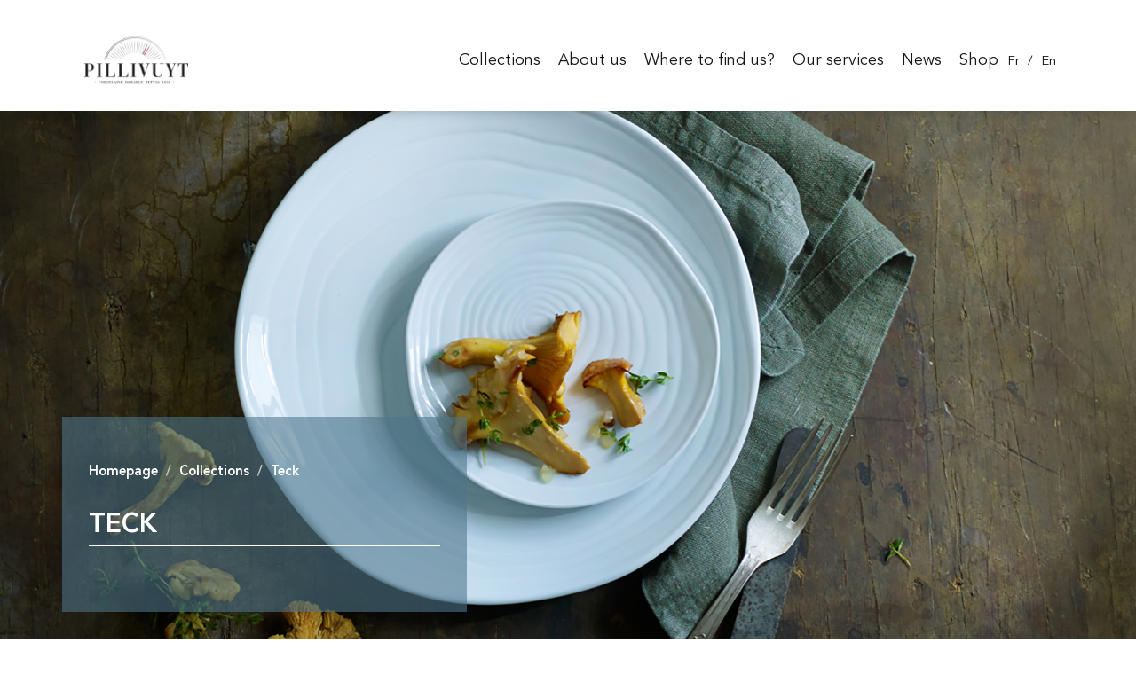

--- FILE ---
content_type: text/html; charset=UTF-8
request_url: https://www.pillivuyt.fr/en/nos-produits/4-teck
body_size: 4496
content:
<!DOCTYPE html>
<html>
<head>
    <meta charset="utf-8">
    <meta http-equiv="X-UA-Compatible" content="IE=edge">
    <meta name="viewport" content="width=device-width, initial-scale=1">
    <meta name="p:domain_verify" content="14834b029777f67f2ba894414bcfa6a5"/> 

            <title>Teck Collection | Pillivuyt Porcelain</title>
    
            <meta property="og:image" content="//www.pillivuyt.fr/img/logo/pillivuyt-logo-dk.jpg" />
    
    <link href="/favicon.ico" type="image/x-icon" rel="icon"/><link href="/favicon.ico" type="image/x-icon" rel="shortcut icon"/>
    <link rel="stylesheet" href="/css/style.css"/>
        
    <script src="https://ajax.googleapis.com/ajax/libs/jquery/1.9.1/jquery.min.js"></script>
    <script src="https://use.fontawesome.com/2b325b6803.js"></script>
    <link rel="stylesheet" href="/css/owl.carousel.css">
    <!-- <link rel="stylesheet" href="/css/owl.theme.default.min.css"> -->
    
<script> 
	(function(i,s,o,g,r,a,m){i['GoogleAnalyticsObject']=r;i[r]=i[r]||function(){ 
	(i[r].q=i[r].q||[]).push(arguments)},i[r].l=1*new Date();a=s.createElement(o), 
	m=s.getElementsByTagName(o)[0];a.async=1;a.src=g;m.parentNode.insertBefore(a,m) 
	})(window,document,'script','https://www.google-analytics.com/analytics.js','ga'); 

	ga('create', 'UA-83879638-1', 'auto'); 
	ga('send', 'pageview'); 
</script>

<!-- Facebook Pixel Code -->
<script>
!function(f,b,e,v,n,t,s) {if(f.fbq)return;n=f.fbq=function(){n.callMethod?n.callMethod.apply(n,arguments):n.queue.push(arguments)};
if(!f._fbq)f._fbq=n;n.push=n;n.loaded=!0;n.version='2.0';
n.queue=[];t=b.createElement(e);t.async=!0;
t.src=v;s=b.getElementsByTagName(e)[0];
s.parentNode.insertBefore(t,s)}(window,document,'script', 'https://connect.facebook.net/en_US/fbevents.js');
fbq('init', '431573381056744');
fbq('track', 'PageView');
</script>
<noscript><img height="1" width="1" src="https://www.facebook.com/tr?id=431573381056744&ev=PageView&noscript=1"/></noscript>
<!-- End Facebook Pixel Code --></head>
<body>
    
      



<nav class="navbar navbar-default">
  <div class="container">
    <div class="navbar-header">
      <button type="button" class="navbar-toggle collapsed" data-toggle="collapse" data-target="#bs-navbar-collapse-1" aria-expanded="false"> <span class="sr-only">Toggle navigation</span> <span class="icon-bar"></span> <span class="icon-bar"></span> <span class="icon-bar"></span> </button>
      <a class="navbar-brand" style="height: 100%;" href="/"><img src="/img/logo/pillivuyt-logo.png" alt="Pillivuyt" class="logo-nav first"/></a>
     
    </div>
    <div class="collapse navbar-collapse nav-content" id="bs-navbar-collapse-1">
      <ul class="nav navbar-nav">
        <li class="secondary-brand"><a class="navbar-brand" style="height:100%;" href="/"><img src="/img/logo/pillivuyt-logo.png" alt="Logo Pillivuyt" class="logo-nav"/></a> </li>
      </ul>
      <ul class="nav navbar-nav navbar-right">
        <li class="has-dropdown product"><a class="sub-title" href="/en/nos-produits">Collections</a>
<ul class="submenu product-list">
	<div class="col-md-6 col-sm-12pz">
								<li><a href="/en/nos-produits/32-our-catalog">Our Catalog </a></li>
											<li><a href="/en/nos-produits/4-teck"></a></li>
											<li><a href="/en/nos-produits/2-canopee">Canopée</a></li>
											<li><a href="/en/nos-produits/8-general-collection">General collection</a></li>
											<li><a href="/en/nos-produits/13-eden">Eden</a></li>
											<li><a href="/en/nos-produits/16-louna-cecil">Louna Cécil</a></li>
											<li><a href="/en/nos-produits/19-paris">Paris</a></li>
											<li><a href="/en/nos-produits/3-plisse">Plissé</a></li>
											<li><a href="/en/nos-produits/7-sancerre">Sancerre</a></li>
											<li><a href="/en/nos-produits/4-teck">Teck</a></li>
											<li><a href="/en/nos-produits/1-toulouse">Toulouse</a></li>
							</div>
				<div class="col-md-6 col-sm-12 pz">
											<li><a href="/en/nos-produits/4-teck"></a></li>
											<li><a href="/en/nos-produits/4-teck"></a></li>
											<li><a href="/en/nos-produits/4-teck"></a></li>
											<li><a href="/en/nos-produits/4-teck"></a></li>
											<li><a href="/en/nos-produits/4-teck"></a></li>
											<li><a href="/en/nos-produits/4-teck"></a></li>
							</div>
				<div class="col-md-6 col-sm-12 pz">
						</div>
</ul>

</li>
        <li class="has-dropdown col-link-1">
          <a class="sub-title" href="/en/our-values">About us</a>
          <ul class="submenu">
            <div class="">
              <li><a href="/en/our-values">Our values</a></li>
              <li><a href="/en/our-story">Our history</a></li>
              <li><a href="/en/csr">CSR</a></li>
            </div>
          </ul>
        </li>
        <li><a href="/en/find-us">Where to find us?</a></li>
        <li class="has-dropdown col-link-2">
           <a class="sub-title" href="/">Our services</a>
           <ul class="submenu">
              <div class="">
                
                <li><a href="/decoration">Décor by Pillivuyt</a></li> 
                <li><a href="/renaissances-kintsugi">Renaissances</a></li>
                <li><a href="/en/feu-a-la-table">Du Feu à la Table</a></li>
              </div>
            </ul>
        </li>  
        <li><a href="/en/blog">News</a></li>
        <li><a target="_blank" href="https://shop.pillivuyt.fr/">Shop</a></li>
        <li>
          <ul class="list-inline" style="padding-top: 7px;">
            <li class="">
                <a href="/fr" style="padding: 10px 0px">Fr</a>
            </li>
            <li style="padding: 10px 0px">/</li>
            <li class="active">
                <a href="/en" style="padding: 10px 0px">En</a>
            </li>
            
          </ul>
        </li>
      </ul>
    </div>
  </div>
</nav>

</div>

    
    
<div class="page-hero" style="background: url('/uploads/product/home/4/01d151eb4d2bb96538f7c2b5778f0fa7.jpg'); background-position: 50% 50%;background-attachment:fixed;background-size: cover;">
    <div class="page-header">
        <div class="container">
            <div class="row">
                <div class="col-md-12 col-xs-12">
                    <div class="header-title">
                        <ol class="breadcrumb">
                            <li><a href="/">Homepage</a></li>
                            <li class="active"><a href="/en/nos-produits">Collections</a></li>
                            <li class="active">Teck</li>
                        </ol>
                        <h1>Teck</h1>
                     </div>
                </div>
            </div>
        </div>
    </div>
</div>
  

<section class="section-spacing">
    <div class="container">
        <div class="row">
            <div class="col-md-4">
                <img src="/uploads/product/4/cdee1204e89f7ebec12503340316b236.jpg" alt="Teck" class="img-responsive mb-md" style="margin-top: 25px;">
            </div>
            <div class="col-md-8 col-xs-12">
                <h2>Teck</h2>
                <p>TECK is a line that comes in white, steel gray, light blue, honey and bronze. Inspired by nature, the warm and organic colors highlight the embossed design but are soft enough to allow your culinary creations to be the &ldquo;star&rdquo; at the table. Alternating matte and glossy finishes is a feature of Pillivuyt&rsquo;s bronze glaze which gives the plates a textured effect. This effect will be more or less pronounced depending on the piece, since every piece takes the glaze in a slightly different way, making each piece unique.</p><br />
                                            </div>
        </div>
    </div>
</section>


    <!--Newsletter subscription--> 

<style type="text/css">
    .lang-option .dropdown-menu .active a {
        color: #4e758b !important;
        background: none;
    }
    .lang-option .dropdown-menu a {
        color: #000 !important;
        padding: 5px 10px !important;
    }
</style>

<!--newsletter starts--> 

<!-- <div class="newsletter">
    <div class="container">
        <div class="row ">
            <div class="col-md-6 title">
                <h4>Our newsletter</h4>
            </div>
            <div class="col-md-6 form">
                            </div>
        </div>
    </div>
</div> -->

<!--newsletter ends--> 


<!--contact banner--> 
<div class="newsletter section-spacing">
    <div class="container">
        <div class="row flexbox">
            <div class="col-md-6">
                <p class="big-text">A question, a remark, an opinion ... do not hesitate to contact us. Our team will answer you as soon as possible.</p>
            </div>
            <div class="col-md-6 text-right">
                <a class="btn btn-secondary invert btn-lg" href="https://shop.pillivuyt.fr/contact">Contact us</a>
            </div>
        </div>
    </div>
</div>
<!--contact banner ends--> 



<!--site-footer-->
<footer class="site-footer section-spacing">
    
  <div class="container">

    <!--social-->
    <div class="row">
        <div class="col-md-12 text-center mt-md">
            <ul class="social">
                <li><a href="https://www.facebook.com/pillivuyt.porcelaine/" target="_blank" title="Facebook"><i class="fa fa-facebook"></i></a></li>
                <li><a href="https://www.instagram.com/pillivuyt.porcelaine/" target="_blank" title="Instagram"><i class="fa fa-instagram" aria-hidden="true"></i></a></li>
                <li><a href="https://www.linkedin.com/company/pillivuyt-sas/" target="_blank" title="Linkedin"><i class="fa fa-linkedin"></i></a></li>
                <li><a href="https://www.youtube.com/channel/UCAnoNXjs7rHlIhk_FeX-3ag" target="_blank" title="Youtube"><i class="fa fa-youtube"></i></a></li>
            </ul>
        </div>
    </div>
    <!--social end--> 

    
    <div class="row text-center flexbox mt-sm">
        <div class="col-md-4 col-xs-12">
            <img src="/img/logo/pillivuyt-logo.png" alt="Pillivuyt Porcelaine" width="250" class="logo-footer">
        </div>
        <div class="col-md-4 col-xs-12">
            <h4 class="blue-title">Pillivuyt</h4>
            <ul class="list-unstyled">
                <li><a href="/en/find-us">Retailers</a></li>
                <li><a href="/en/press-area">Media</a></li>
                <li><a href="/en/our-story">Our History</a></li>
                <li><a href="/files/catalogue_pillivuyt_2025.pdf">Catalogue Pillivuyt</a></li>
            </ul>
            <h4 class="blue-title">Legal information</h4>
            <ul class="list-unstyled">
                <li><a href="/en/legals">Legals</a></li>
            </ul>
            <h4 class="blue-title">Contact</h4>
            <ul class="list-unstyled">
                <li>Rue de la Manufacture</li>
                <li>18500 Mehun-sur-Yèvre</li>
                <li>Tel. : 02 48 67 31 00</li>
                <li>Fax : 02 48 57 13 00</li> 
                <li class="mt-sm"><a href="https://shop.pillivuyt.fr/contact">Contact us</a></li>
            </ul>
            <ul class="footer-links list-inline">
                <li> 
                    <ul class="plz lang-option">
                      <li class="dropup">
                        <a href="" class="dropdown-toggle" data-toggle="dropdown" role="button" aria-haspopup="true" aria-expanded="false">English<span class="caret"></span></a>
                        <ul class="dropdown-menu drop-up" role="menu" style="background-color: #EEE;border-color:#EEE">
                            <li class="active">
                                <a href="/en" style="color:#4e758b">English</a>
                            </li>
                            <li class="">
                                <a href="/fr" style="color:#4e758b">French</a>
                            </li>
                        </ul>
                      </li>
                    </ul>
                </li>
            </ul>
        </div>
        <div class="col-md-4 col-xs-12 footer-icons-fr">
            <ul class="list-inline">
                <li><img src="/img/icons/epv.png" width="150"></li>
                <li><img src="/img/icons/made-in-france.png" width="100"></li>
            </ul>
        </div>
    </div>

    <div class="row copyright">
        <div class="col-md-12 mt-sm">
            <ul class="list-inline">
                <li><p class="site-copyright-area">All rights reserved &copy; Pillivuyt 2025</li>
            </ul>
        </div>
    </div>
  </div>
</footer>
<!--site-footer end-->
   
    <script src="https://maxcdn.bootstrapcdn.com/bootstrap/3.3.6/js/bootstrap.min.js" integrity="sha384-0mSbJDEHialfmuBBQP6A4Qrprq5OVfW37PRR3j5ELqxss1yVqOtnepnHVP9aJ7xS" crossorigin="anonymous"></script>
    <script src="/js/jquery-ui.min.js"></script>
    <script src="/js/main.js"></script>    <script src="/js/owl.carousel.min.js"></script>    <script src="/js/waypoints.min.js"></script>    <script src="/js/waypoints-sticky.min.js"></script>    <script src="/js/sticky-nav.js"></script>        <script type="text/javascript">
        $('.owl-carousel').owlCarousel({
            items:1,
            margin:10
        });
    </script>
</body>
</html>


--- FILE ---
content_type: text/css
request_url: https://www.pillivuyt.fr/css/style.css
body_size: 275762
content:
@charset "UTF-8";
/*!
 * Bootstrap v3.3.6 (http://getbootstrap.com)
 * Copyright 2011-2015 Twitter, Inc.
 * Licensed under MIT (https://github.com/twbs/kindshare/blob/master/LICENSE)
 */
/*! normalize.css v3.0.3 | MIT License | github.com/necolas/normalize.css */
/* line 9, ../../sass/kindshare/_normalize.scss */
html {
  font-family: sans-serif;
  -ms-text-size-adjust: 100%;
  -webkit-text-size-adjust: 100%;
}

/* line 19, ../../sass/kindshare/_normalize.scss */
body {
  margin: 0;
}

/* line 33, ../../sass/kindshare/_normalize.scss */
article,
aside,
details,
figcaption,
figure,
footer,
header,
hgroup,
main,
menu,
nav,
section,
summary {
  display: block;
}

/* line 54, ../../sass/kindshare/_normalize.scss */
audio,
canvas,
progress,
video {
  display: inline-block;
  vertical-align: baseline;
}

/* line 67, ../../sass/kindshare/_normalize.scss */
audio:not([controls]) {
  display: none;
  height: 0;
}

/* line 77, ../../sass/kindshare/_normalize.scss */
[hidden],
template {
  display: none;
}

/* line 89, ../../sass/kindshare/_normalize.scss */
a {
  background-color: transparent;
}

/* line 98, ../../sass/kindshare/_normalize.scss */
a:active,
a:hover {
  outline: 0;
}

/* line 110, ../../sass/kindshare/_normalize.scss */
abbr[title] {
  border-bottom: 1px dotted;
}

/* line 118, ../../sass/kindshare/_normalize.scss */
b,
strong {
  font-weight: bold;
}

/* line 127, ../../sass/kindshare/_normalize.scss */
dfn {
  font-style: italic;
}

/* line 136, ../../sass/kindshare/_normalize.scss */
h1 {
  font-size: 2em;
  margin: 0.67em 0;
}

/* line 145, ../../sass/kindshare/_normalize.scss */
mark {
  background: #ff0;
  color: #000;
}

/* line 154, ../../sass/kindshare/_normalize.scss */
small {
  font-size: 80%;
}

/* line 162, ../../sass/kindshare/_normalize.scss */
sub,
sup {
  font-size: 75%;
  line-height: 0;
  position: relative;
  vertical-align: baseline;
}

/* line 170, ../../sass/kindshare/_normalize.scss */
sup {
  top: -0.5em;
}

/* line 174, ../../sass/kindshare/_normalize.scss */
sub {
  bottom: -0.25em;
}

/* line 185, ../../sass/kindshare/_normalize.scss */
img {
  border: 0;
}

/* line 193, ../../sass/kindshare/_normalize.scss */
svg:not(:root) {
  overflow: hidden;
}

/* line 204, ../../sass/kindshare/_normalize.scss */
figure {
  margin: 1em 40px;
}

/* line 212, ../../sass/kindshare/_normalize.scss */
hr {
  box-sizing: content-box;
  height: 0;
}

/* line 221, ../../sass/kindshare/_normalize.scss */
pre {
  overflow: auto;
}

/* line 229, ../../sass/kindshare/_normalize.scss */
code,
kbd,
pre,
samp {
  font-family: monospace, monospace;
  font-size: 1em;
}

/* line 252, ../../sass/kindshare/_normalize.scss */
button,
input,
optgroup,
select,
textarea {
  color: inherit;
  font: inherit;
  margin: 0;
}

/* line 266, ../../sass/kindshare/_normalize.scss */
button {
  overflow: visible;
}

/* line 277, ../../sass/kindshare/_normalize.scss */
button,
select {
  text-transform: none;
}

/* line 290, ../../sass/kindshare/_normalize.scss */
button,
html input[type="button"],
input[type="reset"],
input[type="submit"] {
  -webkit-appearance: button;
  cursor: pointer;
}

/* line 302, ../../sass/kindshare/_normalize.scss */
button[disabled],
html input[disabled] {
  cursor: default;
}

/* line 311, ../../sass/kindshare/_normalize.scss */
button::-moz-focus-inner,
input::-moz-focus-inner {
  border: 0;
  padding: 0;
}

/* line 322, ../../sass/kindshare/_normalize.scss */
input {
  line-height: normal;
}

/* line 334, ../../sass/kindshare/_normalize.scss */
input[type="checkbox"],
input[type="radio"] {
  box-sizing: border-box;
  padding: 0;
}

/* line 346, ../../sass/kindshare/_normalize.scss */
input[type="number"]::-webkit-inner-spin-button,
input[type="number"]::-webkit-outer-spin-button {
  height: auto;
}

/* line 356, ../../sass/kindshare/_normalize.scss */
input[type="search"] {
  -webkit-appearance: textfield;
  box-sizing: content-box;
}

/* line 367, ../../sass/kindshare/_normalize.scss */
input[type="search"]::-webkit-search-cancel-button,
input[type="search"]::-webkit-search-decoration {
  -webkit-appearance: none;
}

/* line 376, ../../sass/kindshare/_normalize.scss */
fieldset {
  border: 1px solid #c0c0c0;
  margin: 0 2px;
  padding: 0.35em 0.625em 0.75em;
}

/* line 387, ../../sass/kindshare/_normalize.scss */
legend {
  border: 0;
  padding: 0;
}

/* line 396, ../../sass/kindshare/_normalize.scss */
textarea {
  overflow: auto;
}

/* line 405, ../../sass/kindshare/_normalize.scss */
optgroup {
  font-weight: bold;
}

/* line 416, ../../sass/kindshare/_normalize.scss */
table {
  border-collapse: collapse;
  border-spacing: 0;
}

/* line 421, ../../sass/kindshare/_normalize.scss */
td,
th {
  padding: 0;
}

/* line 11, ../../sass/kindshare/_scaffolding.scss */
* {
  -webkit-box-sizing: border-box;
  -moz-box-sizing: border-box;
  box-sizing: border-box;
}

/* line 14, ../../sass/kindshare/_scaffolding.scss */
*:before,
*:after {
  -webkit-box-sizing: border-box;
  -moz-box-sizing: border-box;
  box-sizing: border-box;
}

/* line 22, ../../sass/kindshare/_scaffolding.scss */
html {
  font-size: 100%;
  -webkit-tap-highlight-color: transparent;
}

/* line 27, ../../sass/kindshare/_scaffolding.scss */
body {
  font-family: "Avenir LT Std", "Helvetica Neue", Helvetica, Arial, sans-serif;
  font-size: 15px;
  line-height: 1.7;
  color: #181716;
  background-color: #fff;
}

/* line 37, ../../sass/kindshare/_scaffolding.scss */
input,
button,
select,
textarea {
  font-family: inherit;
  font-size: inherit;
  line-height: inherit;
}

/* line 49, ../../sass/kindshare/_scaffolding.scss */
a {
  color: #181716;
  text-decoration: none;
}
/* line 53, ../../sass/kindshare/_scaffolding.scss */
a:hover, a:focus {
  color: black;
  text-decoration: underline;
}
/* line 59, ../../sass/kindshare/_scaffolding.scss */
a:focus {
  outline: thin dotted;
  outline: 5px auto -webkit-focus-ring-color;
  outline-offset: -2px;
}

/* line 64, ../../sass/kindshare/_scaffolding.scss */
.full-width {
  width: 100%;
}

/* line 73, ../../sass/kindshare/_scaffolding.scss */
figure {
  margin: 0;
}

/* line 80, ../../sass/kindshare/_scaffolding.scss */
img {
  vertical-align: middle;
}

/* line 85, ../../sass/kindshare/_scaffolding.scss */
.img-responsive {
  display: block;
  max-width: 100%;
  height: auto;
}

/* line 90, ../../sass/kindshare/_scaffolding.scss */
.img-rounded {
  border-radius: 6px;
}

/* line 97, ../../sass/kindshare/_scaffolding.scss */
.img-thumbnail {
  padding: 4px;
  line-height: 1.7;
  background-color: #fff;
  border: 1px solid #ddd;
  border-radius: 3px;
  -webkit-transition: all 0.2s ease-in-out;
  -o-transition: all 0.2s ease-in-out;
  transition: all 0.2s ease-in-out;
  display: inline-block;
  max-width: 100%;
  height: auto;
}

/* line 110, ../../sass/kindshare/_scaffolding.scss */
.img-circle {
  border-radius: 50%;
}

/* line 117, ../../sass/kindshare/_scaffolding.scss */
hr {
  margin-top: 25px;
  margin-bottom: 25px;
  border: 0;
  border-top: 1px solid #eeeeee;
}

/* line 129, ../../sass/kindshare/_scaffolding.scss */
.sr-only {
  position: absolute;
  width: 1px;
  height: 1px;
  margin: -1px;
  padding: 0;
  overflow: hidden;
  clip: rect(0, 0, 0, 0);
  border: 0;
}

/* line 145, ../../sass/kindshare/_scaffolding.scss */
.sr-only-focusable:active, .sr-only-focusable:focus {
  position: static;
  width: auto;
  height: auto;
  margin: 0;
  overflow: visible;
  clip: auto;
}

/* line 163, ../../sass/kindshare/_scaffolding.scss */
[role="button"] {
  cursor: pointer;
}

/* line 5, ../../sass/kindshare/_type.scss */
h1, h2, h3, h4, h5, h6,
.h1, .h2, .h3, .h4, .h5, .h6 {
  font-family: "Walkway", serif;
  font-weight: 700;
  line-height: 1.1;
  color: inherit;
  text-transform: uppercase;
}
/* line 13, ../../sass/kindshare/_type.scss */
h1 small,
h1 .small, h2 small,
h2 .small, h3 small,
h3 .small, h4 small,
h4 .small, h5 small,
h5 .small, h6 small,
h6 .small,
.h1 small,
.h1 .small, .h2 small,
.h2 .small, .h3 small,
.h3 .small, .h4 small,
.h4 .small, .h5 small,
.h5 .small, .h6 small,
.h6 .small {
  font-weight: normal;
  line-height: 1;
  color: #919191;
}

/* line 21, ../../sass/kindshare/_type.scss */
h1, .h1,
h2, .h2,
h3, .h3 {
  margin-top: 25px;
  margin-bottom: 12.5px;
}
/* line 27, ../../sass/kindshare/_type.scss */
h1 small,
h1 .small, .h1 small,
.h1 .small,
h2 small,
h2 .small, .h2 small,
.h2 .small,
h3 small,
h3 .small, .h3 small,
.h3 .small {
  font-size: 50%;
}

/* line 32, ../../sass/kindshare/_type.scss */
h4, .h4,
h5, .h5,
h6, .h6 {
  margin-top: 12.5px;
  margin-bottom: 12.5px;
}
/* line 38, ../../sass/kindshare/_type.scss */
h4 small,
h4 .small, .h4 small,
.h4 .small,
h5 small,
h5 .small, .h5 small,
.h5 .small,
h6 small,
h6 .small, .h6 small,
.h6 .small {
  font-size: 75%;
}

/* line 44, ../../sass/kindshare/_type.scss */
h1, .h1 {
  font-size: 39px;
}

/* line 45, ../../sass/kindshare/_type.scss */
h2, .h2 {
  font-size: 32px;
}

/* line 46, ../../sass/kindshare/_type.scss */
h3, .h3 {
  font-size: 26px;
}

/* line 47, ../../sass/kindshare/_type.scss */
h4, .h4 {
  font-size: 19px;
}

/* line 48, ../../sass/kindshare/_type.scss */
h5, .h5 {
  font-size: 15px;
}

/* line 49, ../../sass/kindshare/_type.scss */
h6, .h6 {
  font-size: 13px;
}

/* line 51, ../../sass/kindshare/_type.scss */
.standard {
  font-family: "Avenir LT Std", "Helvetica Neue", Helvetica, Arial, sans-serif;
}

/* line 54, ../../sass/kindshare/_type.scss */
.grey {
  color: #999;
}

/* line 58, ../../sass/kindshare/_type.scss */
.dark-grey {
  color: #484848;
}

/* line 61, ../../sass/kindshare/_type.scss */
.dark-blue {
  color: #181716;
}

/* line 64, ../../sass/kindshare/_type.scss */
.orange {
  color: #4F758B;
}

/* line 67, ../../sass/kindshare/_type.scss */
.dark-blue {
  color: #181716;
}

/* line 71, ../../sass/kindshare/_type.scss */
.white {
  color: #fff;
}

/* line 76, ../../sass/kindshare/_type.scss */
.duck-blue {
  color: #4F758B;
}

/* line 80, ../../sass/kindshare/_type.scss */
.gold {
  color: #FFF;
}

/* line 84, ../../sass/kindshare/_type.scss */
.big {
  font-size: 120%;
}

/* line 88, ../../sass/kindshare/_type.scss */
.emph-title {
  border-width: 0 0 10px;
  border-style: double;
  display: inline;
  width: auto;
  padding-bottom: 10px;
}

/* line 99, ../../sass/kindshare/_type.scss */
p {
  margin: 0 0 12.5px;
  -webkit-font-feature-settings: "kern" 1, "onum" 1, "liga" 1;
  -moz-font-feature-settings: "kern" 1, "onum" 1, "liga" 1;
  font-feature-settings: "kern" 1, "onum" 1, "liga" 1;
}

/* line 106, ../../sass/kindshare/_type.scss */
.lead {
  margin-bottom: 25px;
  font-size: 17px;
  font-weight: 300;
  line-height: 1.4;
}
@media (min-width: 768px) {
  /* line 106, ../../sass/kindshare/_type.scss */
  .lead {
    font-size: 22.5px;
  }
}

/* line 122, ../../sass/kindshare/_type.scss */
small,
.small {
  font-size: 86%;
}

/* line 127, ../../sass/kindshare/_type.scss */
mark,
.mark {
  background-color: #fcf8e3;
  padding: .2em;
}

/* line 134, ../../sass/kindshare/_type.scss */
.text-left {
  text-align: left;
}

/* line 135, ../../sass/kindshare/_type.scss */
.text-right {
  text-align: right;
}

/* line 136, ../../sass/kindshare/_type.scss */
.text-center {
  text-align: center;
}

/* line 137, ../../sass/kindshare/_type.scss */
.text-justify {
  text-align: justify;
}

/* line 138, ../../sass/kindshare/_type.scss */
.text-nowrap {
  white-space: nowrap;
}

/* line 141, ../../sass/kindshare/_type.scss */
.text-lowercase {
  text-transform: lowercase;
}

/* line 142, ../../sass/kindshare/_type.scss */
.text-uppercase, .initialism {
  text-transform: uppercase;
}

/* line 143, ../../sass/kindshare/_type.scss */
.text-capitalize {
  text-transform: capitalize;
}

/* line 144, ../../sass/kindshare/_type.scss */
.text-underlined {
  text-decoration: underline;
}

/* line 147, ../../sass/kindshare/_type.scss */
.text-muted {
  color: #919191;
}

/* line 5, ../../sass/kindshare/mixins/_text-emphasis.scss */
.text-primary {
  color: #181716;
}

/* line 8, ../../sass/kindshare/mixins/_text-emphasis.scss */
a.text-primary:hover,
a.text-primary:focus {
  color: black;
}

/* line 5, ../../sass/kindshare/mixins/_text-emphasis.scss */
.text-success {
  color: #3c763d;
}

/* line 8, ../../sass/kindshare/mixins/_text-emphasis.scss */
a.text-success:hover,
a.text-success:focus {
  color: #2b542c;
}

/* line 5, ../../sass/kindshare/mixins/_text-emphasis.scss */
.text-info {
  color: #31708f;
}

/* line 8, ../../sass/kindshare/mixins/_text-emphasis.scss */
a.text-info:hover,
a.text-info:focus {
  color: #245269;
}

/* line 5, ../../sass/kindshare/mixins/_text-emphasis.scss */
.text-warning {
  color: #8a6d3b;
}

/* line 8, ../../sass/kindshare/mixins/_text-emphasis.scss */
a.text-warning:hover,
a.text-warning:focus {
  color: #66512c;
}

/* line 5, ../../sass/kindshare/mixins/_text-emphasis.scss */
.text-danger {
  color: #a94442;
}

/* line 8, ../../sass/kindshare/mixins/_text-emphasis.scss */
a.text-danger:hover,
a.text-danger:focus {
  color: #843534;
}

/* line 164, ../../sass/kindshare/_type.scss */
.bg-primary {
  color: #fff;
}

/* line 5, ../../sass/kindshare/mixins/_background-variant.scss */
.bg-primary {
  background-color: #181716;
}

/* line 8, ../../sass/kindshare/mixins/_background-variant.scss */
a.bg-primary:hover,
a.bg-primary:focus {
  background-color: black;
}

/* line 5, ../../sass/kindshare/mixins/_background-variant.scss */
.bg-success {
  background-color: #dff0d8;
}

/* line 8, ../../sass/kindshare/mixins/_background-variant.scss */
a.bg-success:hover,
a.bg-success:focus {
  background-color: #c1e2b3;
}

/* line 5, ../../sass/kindshare/mixins/_background-variant.scss */
.bg-info {
  background-color: #d9edf7;
}

/* line 8, ../../sass/kindshare/mixins/_background-variant.scss */
a.bg-info:hover,
a.bg-info:focus {
  background-color: #afd9ee;
}

/* line 5, ../../sass/kindshare/mixins/_background-variant.scss */
.bg-warning {
  background-color: #fcf8e3;
}

/* line 8, ../../sass/kindshare/mixins/_background-variant.scss */
a.bg-warning:hover,
a.bg-warning:focus {
  background-color: #f7ecb5;
}

/* line 5, ../../sass/kindshare/mixins/_background-variant.scss */
.bg-danger {
  background-color: #f2dede;
}

/* line 8, ../../sass/kindshare/mixins/_background-variant.scss */
a.bg-danger:hover,
a.bg-danger:focus {
  background-color: #e4b9b9;
}

/* line 183, ../../sass/kindshare/_type.scss */
.page-header {
  padding-bottom: 11.5px;
  background-size: cover;
}

/* line 188, ../../sass/kindshare/_type.scss */
.page-title {
  color: #181716;
  margin-bottom: 0;
  position: relative;
  line-height: 1.27;
  font-weight: 700;
}
/* line 194, ../../sass/kindshare/_type.scss */
.page-title.white {
  color: #FFF;
}

/* line 203, ../../sass/kindshare/_type.scss */
ul,
ol {
  margin-top: 0;
  margin-bottom: 12.5px;
}
/* line 207, ../../sass/kindshare/_type.scss */
ul ul,
ul ol,
ol ul,
ol ol {
  margin-bottom: 0;
}

/* line 221, ../../sass/kindshare/_type.scss */
.list-unstyled {
  padding-left: 0;
  list-style: none;
}

/* line 227, ../../sass/kindshare/_type.scss */
.list-inline {
  padding-left: 0;
  list-style: none;
  margin-left: -5px;
}
/* line 231, ../../sass/kindshare/_type.scss */
.list-inline > li {
  display: inline-block;
  padding-left: 5px;
  padding-right: 5px;
}

/* line 239, ../../sass/kindshare/_type.scss */
dl {
  margin-top: 0;
  margin-bottom: 25px;
}

/* line 243, ../../sass/kindshare/_type.scss */
dt,
dd {
  line-height: 1.7;
}

/* line 247, ../../sass/kindshare/_type.scss */
dt {
  font-weight: bold;
}

/* line 250, ../../sass/kindshare/_type.scss */
dd {
  margin-left: 0;
}

/* line 14, ../../sass/kindshare/mixins/_clearfix.scss */
.dl-horizontal dd:before, .dl-horizontal dd:after {
  content: " ";
  display: table;
}
/* line 19, ../../sass/kindshare/mixins/_clearfix.scss */
.dl-horizontal dd:after {
  clear: both;
}
@media (min-width: 768px) {
  /* line 265, ../../sass/kindshare/_type.scss */
  .dl-horizontal dt {
    float: left;
    width: 160px;
    clear: left;
    text-align: right;
    overflow: hidden;
    text-overflow: ellipsis;
    white-space: nowrap;
  }
  /* line 272, ../../sass/kindshare/_type.scss */
  .dl-horizontal dd {
    margin-left: 180px;
  }
}

/* line 283, ../../sass/kindshare/_type.scss */
abbr[title],
abbr[data-original-title] {
  cursor: help;
  border-bottom: 1px dotted #919191;
}

/* line 289, ../../sass/kindshare/_type.scss */
.initialism {
  font-size: 90%;
}

/* line 295, ../../sass/kindshare/_type.scss */
blockquote {
  padding: 12.5px 25px;
  margin: 0 0 25px;
  font-size: 18.75px;
  border-left: 5px solid #eeeeee;
}
/* line 304, ../../sass/kindshare/_type.scss */
blockquote p:last-child,
blockquote ul:last-child,
blockquote ol:last-child {
  margin-bottom: 0;
}
/* line 311, ../../sass/kindshare/_type.scss */
blockquote footer,
blockquote small,
blockquote .small {
  display: block;
  font-size: 80%;
  line-height: 1.7;
  color: #919191;
}
/* line 319, ../../sass/kindshare/_type.scss */
blockquote footer:before,
blockquote small:before,
blockquote .small:before {
  content: '\2014 \00A0';
}

/* line 328, ../../sass/kindshare/_type.scss */
.blockquote-reverse,
blockquote.pull-right {
  padding-right: 15px;
  padding-left: 0;
  border-right: 5px solid #eeeeee;
  border-left: 0;
  text-align: right;
}
/* line 340, ../../sass/kindshare/_type.scss */
.blockquote-reverse footer:before,
.blockquote-reverse small:before,
.blockquote-reverse .small:before,
blockquote.pull-right footer:before,
blockquote.pull-right small:before,
blockquote.pull-right .small:before {
  content: '';
}
/* line 341, ../../sass/kindshare/_type.scss */
.blockquote-reverse footer:after,
.blockquote-reverse small:after,
.blockquote-reverse .small:after,
blockquote.pull-right footer:after,
blockquote.pull-right small:after,
blockquote.pull-right .small:after {
  content: '\00A0 \2014';
}

/* line 348, ../../sass/kindshare/_type.scss */
address {
  margin-bottom: 25px;
  font-style: normal;
  line-height: 1.7;
}

/* line 10, ../../sass/kindshare/_grid.scss */
.container {
  margin-right: auto;
  margin-left: auto;
  padding-left: 15px;
  padding-right: 15px;
}
/* line 14, ../../sass/kindshare/mixins/_clearfix.scss */
.container:before, .container:after {
  content: " ";
  display: table;
}
/* line 19, ../../sass/kindshare/mixins/_clearfix.scss */
.container:after {
  clear: both;
}
@media (min-width: 768px) {
  /* line 10, ../../sass/kindshare/_grid.scss */
  .container {
    width: 750px;
  }
}
@media (min-width: 992px) {
  /* line 10, ../../sass/kindshare/_grid.scss */
  .container {
    width: 970px;
  }
}
@media (min-width: 1200px) {
  /* line 10, ../../sass/kindshare/_grid.scss */
  .container {
    width: 1170px;
  }
}

/* line 30, ../../sass/kindshare/_grid.scss */
.container-fluid {
  margin-right: auto;
  margin-left: auto;
  padding-left: 15px;
  padding-right: 15px;
}
/* line 14, ../../sass/kindshare/mixins/_clearfix.scss */
.container-fluid:before, .container-fluid:after {
  content: " ";
  display: table;
}
/* line 19, ../../sass/kindshare/mixins/_clearfix.scss */
.container-fluid:after {
  clear: both;
}

/* line 39, ../../sass/kindshare/_grid.scss */
.row {
  margin-left: -15px;
  margin-right: -15px;
}
/* line 14, ../../sass/kindshare/mixins/_clearfix.scss */
.row:before, .row:after {
  content: " ";
  display: table;
}
/* line 19, ../../sass/kindshare/mixins/_clearfix.scss */
.row:after {
  clear: both;
}

/* line 11, ../../sass/kindshare/mixins/_grid-framework.scss */
.col-xs-1, .col-sm-1, .col-md-1, .col-lg-1, .col-xs-2, .col-sm-2, .col-md-2, .col-lg-2, .col-xs-3, .col-sm-3, .col-md-3, .col-lg-3, .col-xs-4, .col-sm-4, .col-md-4, .col-lg-4, .col-xs-5, .col-sm-5, .col-md-5, .col-lg-5, .col-xs-6, .col-sm-6, .col-md-6, .col-lg-6, .col-xs-7, .col-sm-7, .col-md-7, .col-lg-7, .col-xs-8, .col-sm-8, .col-md-8, .col-lg-8, .col-xs-9, .col-sm-9, .col-md-9, .col-lg-9, .col-xs-10, .col-sm-10, .col-md-10, .col-lg-10, .col-xs-11, .col-sm-11, .col-md-11, .col-lg-11, .col-xs-12, .col-sm-12, .col-md-12, .col-lg-12 {
  position: relative;
  min-height: 1px;
  padding-left: 15px;
  padding-right: 15px;
}

/* line 27, ../../sass/kindshare/mixins/_grid-framework.scss */
.col-xs-1, .col-xs-2, .col-xs-3, .col-xs-4, .col-xs-5, .col-xs-6, .col-xs-7, .col-xs-8, .col-xs-9, .col-xs-10, .col-xs-11, .col-xs-12 {
  float: left;
}

/* line 35, ../../sass/kindshare/mixins/_grid-framework.scss */
.col-xs-1 {
  width: 8.33333%;
}

/* line 35, ../../sass/kindshare/mixins/_grid-framework.scss */
.col-xs-2 {
  width: 16.66667%;
}

/* line 35, ../../sass/kindshare/mixins/_grid-framework.scss */
.col-xs-3 {
  width: 25%;
}

/* line 35, ../../sass/kindshare/mixins/_grid-framework.scss */
.col-xs-4 {
  width: 33.33333%;
}

/* line 35, ../../sass/kindshare/mixins/_grid-framework.scss */
.col-xs-5 {
  width: 41.66667%;
}

/* line 35, ../../sass/kindshare/mixins/_grid-framework.scss */
.col-xs-6 {
  width: 50%;
}

/* line 35, ../../sass/kindshare/mixins/_grid-framework.scss */
.col-xs-7 {
  width: 58.33333%;
}

/* line 35, ../../sass/kindshare/mixins/_grid-framework.scss */
.col-xs-8 {
  width: 66.66667%;
}

/* line 35, ../../sass/kindshare/mixins/_grid-framework.scss */
.col-xs-9 {
  width: 75%;
}

/* line 35, ../../sass/kindshare/mixins/_grid-framework.scss */
.col-xs-10 {
  width: 83.33333%;
}

/* line 35, ../../sass/kindshare/mixins/_grid-framework.scss */
.col-xs-11 {
  width: 91.66667%;
}

/* line 35, ../../sass/kindshare/mixins/_grid-framework.scss */
.col-xs-12 {
  width: 100%;
}

/* line 55, ../../sass/kindshare/mixins/_grid-framework.scss */
.col-xs-pull-0 {
  right: auto;
}

/* line 50, ../../sass/kindshare/mixins/_grid-framework.scss */
.col-xs-pull-1 {
  right: 8.33333%;
}

/* line 50, ../../sass/kindshare/mixins/_grid-framework.scss */
.col-xs-pull-2 {
  right: 16.66667%;
}

/* line 50, ../../sass/kindshare/mixins/_grid-framework.scss */
.col-xs-pull-3 {
  right: 25%;
}

/* line 50, ../../sass/kindshare/mixins/_grid-framework.scss */
.col-xs-pull-4 {
  right: 33.33333%;
}

/* line 50, ../../sass/kindshare/mixins/_grid-framework.scss */
.col-xs-pull-5 {
  right: 41.66667%;
}

/* line 50, ../../sass/kindshare/mixins/_grid-framework.scss */
.col-xs-pull-6 {
  right: 50%;
}

/* line 50, ../../sass/kindshare/mixins/_grid-framework.scss */
.col-xs-pull-7 {
  right: 58.33333%;
}

/* line 50, ../../sass/kindshare/mixins/_grid-framework.scss */
.col-xs-pull-8 {
  right: 66.66667%;
}

/* line 50, ../../sass/kindshare/mixins/_grid-framework.scss */
.col-xs-pull-9 {
  right: 75%;
}

/* line 50, ../../sass/kindshare/mixins/_grid-framework.scss */
.col-xs-pull-10 {
  right: 83.33333%;
}

/* line 50, ../../sass/kindshare/mixins/_grid-framework.scss */
.col-xs-pull-11 {
  right: 91.66667%;
}

/* line 50, ../../sass/kindshare/mixins/_grid-framework.scss */
.col-xs-pull-12 {
  right: 100%;
}

/* line 45, ../../sass/kindshare/mixins/_grid-framework.scss */
.col-xs-push-0 {
  left: auto;
}

/* line 40, ../../sass/kindshare/mixins/_grid-framework.scss */
.col-xs-push-1 {
  left: 8.33333%;
}

/* line 40, ../../sass/kindshare/mixins/_grid-framework.scss */
.col-xs-push-2 {
  left: 16.66667%;
}

/* line 40, ../../sass/kindshare/mixins/_grid-framework.scss */
.col-xs-push-3 {
  left: 25%;
}

/* line 40, ../../sass/kindshare/mixins/_grid-framework.scss */
.col-xs-push-4 {
  left: 33.33333%;
}

/* line 40, ../../sass/kindshare/mixins/_grid-framework.scss */
.col-xs-push-5 {
  left: 41.66667%;
}

/* line 40, ../../sass/kindshare/mixins/_grid-framework.scss */
.col-xs-push-6 {
  left: 50%;
}

/* line 40, ../../sass/kindshare/mixins/_grid-framework.scss */
.col-xs-push-7 {
  left: 58.33333%;
}

/* line 40, ../../sass/kindshare/mixins/_grid-framework.scss */
.col-xs-push-8 {
  left: 66.66667%;
}

/* line 40, ../../sass/kindshare/mixins/_grid-framework.scss */
.col-xs-push-9 {
  left: 75%;
}

/* line 40, ../../sass/kindshare/mixins/_grid-framework.scss */
.col-xs-push-10 {
  left: 83.33333%;
}

/* line 40, ../../sass/kindshare/mixins/_grid-framework.scss */
.col-xs-push-11 {
  left: 91.66667%;
}

/* line 40, ../../sass/kindshare/mixins/_grid-framework.scss */
.col-xs-push-12 {
  left: 100%;
}

/* line 60, ../../sass/kindshare/mixins/_grid-framework.scss */
.col-xs-offset-0 {
  margin-left: 0%;
}

/* line 60, ../../sass/kindshare/mixins/_grid-framework.scss */
.col-xs-offset-1 {
  margin-left: 8.33333%;
}

/* line 60, ../../sass/kindshare/mixins/_grid-framework.scss */
.col-xs-offset-2 {
  margin-left: 16.66667%;
}

/* line 60, ../../sass/kindshare/mixins/_grid-framework.scss */
.col-xs-offset-3 {
  margin-left: 25%;
}

/* line 60, ../../sass/kindshare/mixins/_grid-framework.scss */
.col-xs-offset-4 {
  margin-left: 33.33333%;
}

/* line 60, ../../sass/kindshare/mixins/_grid-framework.scss */
.col-xs-offset-5 {
  margin-left: 41.66667%;
}

/* line 60, ../../sass/kindshare/mixins/_grid-framework.scss */
.col-xs-offset-6 {
  margin-left: 50%;
}

/* line 60, ../../sass/kindshare/mixins/_grid-framework.scss */
.col-xs-offset-7 {
  margin-left: 58.33333%;
}

/* line 60, ../../sass/kindshare/mixins/_grid-framework.scss */
.col-xs-offset-8 {
  margin-left: 66.66667%;
}

/* line 60, ../../sass/kindshare/mixins/_grid-framework.scss */
.col-xs-offset-9 {
  margin-left: 75%;
}

/* line 60, ../../sass/kindshare/mixins/_grid-framework.scss */
.col-xs-offset-10 {
  margin-left: 83.33333%;
}

/* line 60, ../../sass/kindshare/mixins/_grid-framework.scss */
.col-xs-offset-11 {
  margin-left: 91.66667%;
}

/* line 60, ../../sass/kindshare/mixins/_grid-framework.scss */
.col-xs-offset-12 {
  margin-left: 100%;
}

@media (min-width: 768px) {
  /* line 27, ../../sass/kindshare/mixins/_grid-framework.scss */
  .col-sm-1, .col-sm-2, .col-sm-3, .col-sm-4, .col-sm-5, .col-sm-6, .col-sm-7, .col-sm-8, .col-sm-9, .col-sm-10, .col-sm-11, .col-sm-12 {
    float: left;
  }

  /* line 35, ../../sass/kindshare/mixins/_grid-framework.scss */
  .col-sm-1 {
    width: 8.33333%;
  }

  /* line 35, ../../sass/kindshare/mixins/_grid-framework.scss */
  .col-sm-2 {
    width: 16.66667%;
  }

  /* line 35, ../../sass/kindshare/mixins/_grid-framework.scss */
  .col-sm-3 {
    width: 25%;
  }

  /* line 35, ../../sass/kindshare/mixins/_grid-framework.scss */
  .col-sm-4 {
    width: 33.33333%;
  }

  /* line 35, ../../sass/kindshare/mixins/_grid-framework.scss */
  .col-sm-5 {
    width: 41.66667%;
  }

  /* line 35, ../../sass/kindshare/mixins/_grid-framework.scss */
  .col-sm-6 {
    width: 50%;
  }

  /* line 35, ../../sass/kindshare/mixins/_grid-framework.scss */
  .col-sm-7 {
    width: 58.33333%;
  }

  /* line 35, ../../sass/kindshare/mixins/_grid-framework.scss */
  .col-sm-8 {
    width: 66.66667%;
  }

  /* line 35, ../../sass/kindshare/mixins/_grid-framework.scss */
  .col-sm-9 {
    width: 75%;
  }

  /* line 35, ../../sass/kindshare/mixins/_grid-framework.scss */
  .col-sm-10 {
    width: 83.33333%;
  }

  /* line 35, ../../sass/kindshare/mixins/_grid-framework.scss */
  .col-sm-11 {
    width: 91.66667%;
  }

  /* line 35, ../../sass/kindshare/mixins/_grid-framework.scss */
  .col-sm-12 {
    width: 100%;
  }

  /* line 55, ../../sass/kindshare/mixins/_grid-framework.scss */
  .col-sm-pull-0 {
    right: auto;
  }

  /* line 50, ../../sass/kindshare/mixins/_grid-framework.scss */
  .col-sm-pull-1 {
    right: 8.33333%;
  }

  /* line 50, ../../sass/kindshare/mixins/_grid-framework.scss */
  .col-sm-pull-2 {
    right: 16.66667%;
  }

  /* line 50, ../../sass/kindshare/mixins/_grid-framework.scss */
  .col-sm-pull-3 {
    right: 25%;
  }

  /* line 50, ../../sass/kindshare/mixins/_grid-framework.scss */
  .col-sm-pull-4 {
    right: 33.33333%;
  }

  /* line 50, ../../sass/kindshare/mixins/_grid-framework.scss */
  .col-sm-pull-5 {
    right: 41.66667%;
  }

  /* line 50, ../../sass/kindshare/mixins/_grid-framework.scss */
  .col-sm-pull-6 {
    right: 50%;
  }

  /* line 50, ../../sass/kindshare/mixins/_grid-framework.scss */
  .col-sm-pull-7 {
    right: 58.33333%;
  }

  /* line 50, ../../sass/kindshare/mixins/_grid-framework.scss */
  .col-sm-pull-8 {
    right: 66.66667%;
  }

  /* line 50, ../../sass/kindshare/mixins/_grid-framework.scss */
  .col-sm-pull-9 {
    right: 75%;
  }

  /* line 50, ../../sass/kindshare/mixins/_grid-framework.scss */
  .col-sm-pull-10 {
    right: 83.33333%;
  }

  /* line 50, ../../sass/kindshare/mixins/_grid-framework.scss */
  .col-sm-pull-11 {
    right: 91.66667%;
  }

  /* line 50, ../../sass/kindshare/mixins/_grid-framework.scss */
  .col-sm-pull-12 {
    right: 100%;
  }

  /* line 45, ../../sass/kindshare/mixins/_grid-framework.scss */
  .col-sm-push-0 {
    left: auto;
  }

  /* line 40, ../../sass/kindshare/mixins/_grid-framework.scss */
  .col-sm-push-1 {
    left: 8.33333%;
  }

  /* line 40, ../../sass/kindshare/mixins/_grid-framework.scss */
  .col-sm-push-2 {
    left: 16.66667%;
  }

  /* line 40, ../../sass/kindshare/mixins/_grid-framework.scss */
  .col-sm-push-3 {
    left: 25%;
  }

  /* line 40, ../../sass/kindshare/mixins/_grid-framework.scss */
  .col-sm-push-4 {
    left: 33.33333%;
  }

  /* line 40, ../../sass/kindshare/mixins/_grid-framework.scss */
  .col-sm-push-5 {
    left: 41.66667%;
  }

  /* line 40, ../../sass/kindshare/mixins/_grid-framework.scss */
  .col-sm-push-6 {
    left: 50%;
  }

  /* line 40, ../../sass/kindshare/mixins/_grid-framework.scss */
  .col-sm-push-7 {
    left: 58.33333%;
  }

  /* line 40, ../../sass/kindshare/mixins/_grid-framework.scss */
  .col-sm-push-8 {
    left: 66.66667%;
  }

  /* line 40, ../../sass/kindshare/mixins/_grid-framework.scss */
  .col-sm-push-9 {
    left: 75%;
  }

  /* line 40, ../../sass/kindshare/mixins/_grid-framework.scss */
  .col-sm-push-10 {
    left: 83.33333%;
  }

  /* line 40, ../../sass/kindshare/mixins/_grid-framework.scss */
  .col-sm-push-11 {
    left: 91.66667%;
  }

  /* line 40, ../../sass/kindshare/mixins/_grid-framework.scss */
  .col-sm-push-12 {
    left: 100%;
  }

  /* line 60, ../../sass/kindshare/mixins/_grid-framework.scss */
  .col-sm-offset-0 {
    margin-left: 0%;
  }

  /* line 60, ../../sass/kindshare/mixins/_grid-framework.scss */
  .col-sm-offset-1 {
    margin-left: 8.33333%;
  }

  /* line 60, ../../sass/kindshare/mixins/_grid-framework.scss */
  .col-sm-offset-2 {
    margin-left: 16.66667%;
  }

  /* line 60, ../../sass/kindshare/mixins/_grid-framework.scss */
  .col-sm-offset-3 {
    margin-left: 25%;
  }

  /* line 60, ../../sass/kindshare/mixins/_grid-framework.scss */
  .col-sm-offset-4 {
    margin-left: 33.33333%;
  }

  /* line 60, ../../sass/kindshare/mixins/_grid-framework.scss */
  .col-sm-offset-5 {
    margin-left: 41.66667%;
  }

  /* line 60, ../../sass/kindshare/mixins/_grid-framework.scss */
  .col-sm-offset-6 {
    margin-left: 50%;
  }

  /* line 60, ../../sass/kindshare/mixins/_grid-framework.scss */
  .col-sm-offset-7 {
    margin-left: 58.33333%;
  }

  /* line 60, ../../sass/kindshare/mixins/_grid-framework.scss */
  .col-sm-offset-8 {
    margin-left: 66.66667%;
  }

  /* line 60, ../../sass/kindshare/mixins/_grid-framework.scss */
  .col-sm-offset-9 {
    margin-left: 75%;
  }

  /* line 60, ../../sass/kindshare/mixins/_grid-framework.scss */
  .col-sm-offset-10 {
    margin-left: 83.33333%;
  }

  /* line 60, ../../sass/kindshare/mixins/_grid-framework.scss */
  .col-sm-offset-11 {
    margin-left: 91.66667%;
  }

  /* line 60, ../../sass/kindshare/mixins/_grid-framework.scss */
  .col-sm-offset-12 {
    margin-left: 100%;
  }
}
@media (min-width: 992px) {
  /* line 27, ../../sass/kindshare/mixins/_grid-framework.scss */
  .col-md-1, .col-md-2, .col-md-3, .col-md-4, .col-md-5, .col-md-6, .col-md-7, .col-md-8, .col-md-9, .col-md-10, .col-md-11, .col-md-12 {
    float: left;
  }

  /* line 35, ../../sass/kindshare/mixins/_grid-framework.scss */
  .col-md-1 {
    width: 8.33333%;
  }

  /* line 35, ../../sass/kindshare/mixins/_grid-framework.scss */
  .col-md-2 {
    width: 16.66667%;
  }

  /* line 35, ../../sass/kindshare/mixins/_grid-framework.scss */
  .col-md-3 {
    width: 25%;
  }

  /* line 35, ../../sass/kindshare/mixins/_grid-framework.scss */
  .col-md-4 {
    width: 33.33333%;
  }

  /* line 35, ../../sass/kindshare/mixins/_grid-framework.scss */
  .col-md-5 {
    width: 41.66667%;
  }

  /* line 35, ../../sass/kindshare/mixins/_grid-framework.scss */
  .col-md-6 {
    width: 50%;
  }

  /* line 35, ../../sass/kindshare/mixins/_grid-framework.scss */
  .col-md-7 {
    width: 58.33333%;
  }

  /* line 35, ../../sass/kindshare/mixins/_grid-framework.scss */
  .col-md-8 {
    width: 66.66667%;
  }

  /* line 35, ../../sass/kindshare/mixins/_grid-framework.scss */
  .col-md-9 {
    width: 75%;
  }

  /* line 35, ../../sass/kindshare/mixins/_grid-framework.scss */
  .col-md-10 {
    width: 83.33333%;
  }

  /* line 35, ../../sass/kindshare/mixins/_grid-framework.scss */
  .col-md-11 {
    width: 91.66667%;
  }

  /* line 35, ../../sass/kindshare/mixins/_grid-framework.scss */
  .col-md-12 {
    width: 100%;
  }

  /* line 55, ../../sass/kindshare/mixins/_grid-framework.scss */
  .col-md-pull-0 {
    right: auto;
  }

  /* line 50, ../../sass/kindshare/mixins/_grid-framework.scss */
  .col-md-pull-1 {
    right: 8.33333%;
  }

  /* line 50, ../../sass/kindshare/mixins/_grid-framework.scss */
  .col-md-pull-2 {
    right: 16.66667%;
  }

  /* line 50, ../../sass/kindshare/mixins/_grid-framework.scss */
  .col-md-pull-3 {
    right: 25%;
  }

  /* line 50, ../../sass/kindshare/mixins/_grid-framework.scss */
  .col-md-pull-4 {
    right: 33.33333%;
  }

  /* line 50, ../../sass/kindshare/mixins/_grid-framework.scss */
  .col-md-pull-5 {
    right: 41.66667%;
  }

  /* line 50, ../../sass/kindshare/mixins/_grid-framework.scss */
  .col-md-pull-6 {
    right: 50%;
  }

  /* line 50, ../../sass/kindshare/mixins/_grid-framework.scss */
  .col-md-pull-7 {
    right: 58.33333%;
  }

  /* line 50, ../../sass/kindshare/mixins/_grid-framework.scss */
  .col-md-pull-8 {
    right: 66.66667%;
  }

  /* line 50, ../../sass/kindshare/mixins/_grid-framework.scss */
  .col-md-pull-9 {
    right: 75%;
  }

  /* line 50, ../../sass/kindshare/mixins/_grid-framework.scss */
  .col-md-pull-10 {
    right: 83.33333%;
  }

  /* line 50, ../../sass/kindshare/mixins/_grid-framework.scss */
  .col-md-pull-11 {
    right: 91.66667%;
  }

  /* line 50, ../../sass/kindshare/mixins/_grid-framework.scss */
  .col-md-pull-12 {
    right: 100%;
  }

  /* line 45, ../../sass/kindshare/mixins/_grid-framework.scss */
  .col-md-push-0 {
    left: auto;
  }

  /* line 40, ../../sass/kindshare/mixins/_grid-framework.scss */
  .col-md-push-1 {
    left: 8.33333%;
  }

  /* line 40, ../../sass/kindshare/mixins/_grid-framework.scss */
  .col-md-push-2 {
    left: 16.66667%;
  }

  /* line 40, ../../sass/kindshare/mixins/_grid-framework.scss */
  .col-md-push-3 {
    left: 25%;
  }

  /* line 40, ../../sass/kindshare/mixins/_grid-framework.scss */
  .col-md-push-4 {
    left: 33.33333%;
  }

  /* line 40, ../../sass/kindshare/mixins/_grid-framework.scss */
  .col-md-push-5 {
    left: 41.66667%;
  }

  /* line 40, ../../sass/kindshare/mixins/_grid-framework.scss */
  .col-md-push-6 {
    left: 50%;
  }

  /* line 40, ../../sass/kindshare/mixins/_grid-framework.scss */
  .col-md-push-7 {
    left: 58.33333%;
  }

  /* line 40, ../../sass/kindshare/mixins/_grid-framework.scss */
  .col-md-push-8 {
    left: 66.66667%;
  }

  /* line 40, ../../sass/kindshare/mixins/_grid-framework.scss */
  .col-md-push-9 {
    left: 75%;
  }

  /* line 40, ../../sass/kindshare/mixins/_grid-framework.scss */
  .col-md-push-10 {
    left: 83.33333%;
  }

  /* line 40, ../../sass/kindshare/mixins/_grid-framework.scss */
  .col-md-push-11 {
    left: 91.66667%;
  }

  /* line 40, ../../sass/kindshare/mixins/_grid-framework.scss */
  .col-md-push-12 {
    left: 100%;
  }

  /* line 60, ../../sass/kindshare/mixins/_grid-framework.scss */
  .col-md-offset-0 {
    margin-left: 0%;
  }

  /* line 60, ../../sass/kindshare/mixins/_grid-framework.scss */
  .col-md-offset-1 {
    margin-left: 8.33333%;
  }

  /* line 60, ../../sass/kindshare/mixins/_grid-framework.scss */
  .col-md-offset-2 {
    margin-left: 16.66667%;
  }

  /* line 60, ../../sass/kindshare/mixins/_grid-framework.scss */
  .col-md-offset-3 {
    margin-left: 25%;
  }

  /* line 60, ../../sass/kindshare/mixins/_grid-framework.scss */
  .col-md-offset-4 {
    margin-left: 33.33333%;
  }

  /* line 60, ../../sass/kindshare/mixins/_grid-framework.scss */
  .col-md-offset-5 {
    margin-left: 41.66667%;
  }

  /* line 60, ../../sass/kindshare/mixins/_grid-framework.scss */
  .col-md-offset-6 {
    margin-left: 50%;
  }

  /* line 60, ../../sass/kindshare/mixins/_grid-framework.scss */
  .col-md-offset-7 {
    margin-left: 58.33333%;
  }

  /* line 60, ../../sass/kindshare/mixins/_grid-framework.scss */
  .col-md-offset-8 {
    margin-left: 66.66667%;
  }

  /* line 60, ../../sass/kindshare/mixins/_grid-framework.scss */
  .col-md-offset-9 {
    margin-left: 75%;
  }

  /* line 60, ../../sass/kindshare/mixins/_grid-framework.scss */
  .col-md-offset-10 {
    margin-left: 83.33333%;
  }

  /* line 60, ../../sass/kindshare/mixins/_grid-framework.scss */
  .col-md-offset-11 {
    margin-left: 91.66667%;
  }

  /* line 60, ../../sass/kindshare/mixins/_grid-framework.scss */
  .col-md-offset-12 {
    margin-left: 100%;
  }
}
@media (min-width: 1200px) {
  /* line 27, ../../sass/kindshare/mixins/_grid-framework.scss */
  .col-lg-1, .col-lg-2, .col-lg-3, .col-lg-4, .col-lg-5, .col-lg-6, .col-lg-7, .col-lg-8, .col-lg-9, .col-lg-10, .col-lg-11, .col-lg-12 {
    float: left;
  }

  /* line 35, ../../sass/kindshare/mixins/_grid-framework.scss */
  .col-lg-1 {
    width: 8.33333%;
  }

  /* line 35, ../../sass/kindshare/mixins/_grid-framework.scss */
  .col-lg-2 {
    width: 16.66667%;
  }

  /* line 35, ../../sass/kindshare/mixins/_grid-framework.scss */
  .col-lg-3 {
    width: 25%;
  }

  /* line 35, ../../sass/kindshare/mixins/_grid-framework.scss */
  .col-lg-4 {
    width: 33.33333%;
  }

  /* line 35, ../../sass/kindshare/mixins/_grid-framework.scss */
  .col-lg-5 {
    width: 41.66667%;
  }

  /* line 35, ../../sass/kindshare/mixins/_grid-framework.scss */
  .col-lg-6 {
    width: 50%;
  }

  /* line 35, ../../sass/kindshare/mixins/_grid-framework.scss */
  .col-lg-7 {
    width: 58.33333%;
  }

  /* line 35, ../../sass/kindshare/mixins/_grid-framework.scss */
  .col-lg-8 {
    width: 66.66667%;
  }

  /* line 35, ../../sass/kindshare/mixins/_grid-framework.scss */
  .col-lg-9 {
    width: 75%;
  }

  /* line 35, ../../sass/kindshare/mixins/_grid-framework.scss */
  .col-lg-10 {
    width: 83.33333%;
  }

  /* line 35, ../../sass/kindshare/mixins/_grid-framework.scss */
  .col-lg-11 {
    width: 91.66667%;
  }

  /* line 35, ../../sass/kindshare/mixins/_grid-framework.scss */
  .col-lg-12 {
    width: 100%;
  }

  /* line 55, ../../sass/kindshare/mixins/_grid-framework.scss */
  .col-lg-pull-0 {
    right: auto;
  }

  /* line 50, ../../sass/kindshare/mixins/_grid-framework.scss */
  .col-lg-pull-1 {
    right: 8.33333%;
  }

  /* line 50, ../../sass/kindshare/mixins/_grid-framework.scss */
  .col-lg-pull-2 {
    right: 16.66667%;
  }

  /* line 50, ../../sass/kindshare/mixins/_grid-framework.scss */
  .col-lg-pull-3 {
    right: 25%;
  }

  /* line 50, ../../sass/kindshare/mixins/_grid-framework.scss */
  .col-lg-pull-4 {
    right: 33.33333%;
  }

  /* line 50, ../../sass/kindshare/mixins/_grid-framework.scss */
  .col-lg-pull-5 {
    right: 41.66667%;
  }

  /* line 50, ../../sass/kindshare/mixins/_grid-framework.scss */
  .col-lg-pull-6 {
    right: 50%;
  }

  /* line 50, ../../sass/kindshare/mixins/_grid-framework.scss */
  .col-lg-pull-7 {
    right: 58.33333%;
  }

  /* line 50, ../../sass/kindshare/mixins/_grid-framework.scss */
  .col-lg-pull-8 {
    right: 66.66667%;
  }

  /* line 50, ../../sass/kindshare/mixins/_grid-framework.scss */
  .col-lg-pull-9 {
    right: 75%;
  }

  /* line 50, ../../sass/kindshare/mixins/_grid-framework.scss */
  .col-lg-pull-10 {
    right: 83.33333%;
  }

  /* line 50, ../../sass/kindshare/mixins/_grid-framework.scss */
  .col-lg-pull-11 {
    right: 91.66667%;
  }

  /* line 50, ../../sass/kindshare/mixins/_grid-framework.scss */
  .col-lg-pull-12 {
    right: 100%;
  }

  /* line 45, ../../sass/kindshare/mixins/_grid-framework.scss */
  .col-lg-push-0 {
    left: auto;
  }

  /* line 40, ../../sass/kindshare/mixins/_grid-framework.scss */
  .col-lg-push-1 {
    left: 8.33333%;
  }

  /* line 40, ../../sass/kindshare/mixins/_grid-framework.scss */
  .col-lg-push-2 {
    left: 16.66667%;
  }

  /* line 40, ../../sass/kindshare/mixins/_grid-framework.scss */
  .col-lg-push-3 {
    left: 25%;
  }

  /* line 40, ../../sass/kindshare/mixins/_grid-framework.scss */
  .col-lg-push-4 {
    left: 33.33333%;
  }

  /* line 40, ../../sass/kindshare/mixins/_grid-framework.scss */
  .col-lg-push-5 {
    left: 41.66667%;
  }

  /* line 40, ../../sass/kindshare/mixins/_grid-framework.scss */
  .col-lg-push-6 {
    left: 50%;
  }

  /* line 40, ../../sass/kindshare/mixins/_grid-framework.scss */
  .col-lg-push-7 {
    left: 58.33333%;
  }

  /* line 40, ../../sass/kindshare/mixins/_grid-framework.scss */
  .col-lg-push-8 {
    left: 66.66667%;
  }

  /* line 40, ../../sass/kindshare/mixins/_grid-framework.scss */
  .col-lg-push-9 {
    left: 75%;
  }

  /* line 40, ../../sass/kindshare/mixins/_grid-framework.scss */
  .col-lg-push-10 {
    left: 83.33333%;
  }

  /* line 40, ../../sass/kindshare/mixins/_grid-framework.scss */
  .col-lg-push-11 {
    left: 91.66667%;
  }

  /* line 40, ../../sass/kindshare/mixins/_grid-framework.scss */
  .col-lg-push-12 {
    left: 100%;
  }

  /* line 60, ../../sass/kindshare/mixins/_grid-framework.scss */
  .col-lg-offset-0 {
    margin-left: 0%;
  }

  /* line 60, ../../sass/kindshare/mixins/_grid-framework.scss */
  .col-lg-offset-1 {
    margin-left: 8.33333%;
  }

  /* line 60, ../../sass/kindshare/mixins/_grid-framework.scss */
  .col-lg-offset-2 {
    margin-left: 16.66667%;
  }

  /* line 60, ../../sass/kindshare/mixins/_grid-framework.scss */
  .col-lg-offset-3 {
    margin-left: 25%;
  }

  /* line 60, ../../sass/kindshare/mixins/_grid-framework.scss */
  .col-lg-offset-4 {
    margin-left: 33.33333%;
  }

  /* line 60, ../../sass/kindshare/mixins/_grid-framework.scss */
  .col-lg-offset-5 {
    margin-left: 41.66667%;
  }

  /* line 60, ../../sass/kindshare/mixins/_grid-framework.scss */
  .col-lg-offset-6 {
    margin-left: 50%;
  }

  /* line 60, ../../sass/kindshare/mixins/_grid-framework.scss */
  .col-lg-offset-7 {
    margin-left: 58.33333%;
  }

  /* line 60, ../../sass/kindshare/mixins/_grid-framework.scss */
  .col-lg-offset-8 {
    margin-left: 66.66667%;
  }

  /* line 60, ../../sass/kindshare/mixins/_grid-framework.scss */
  .col-lg-offset-9 {
    margin-left: 75%;
  }

  /* line 60, ../../sass/kindshare/mixins/_grid-framework.scss */
  .col-lg-offset-10 {
    margin-left: 83.33333%;
  }

  /* line 60, ../../sass/kindshare/mixins/_grid-framework.scss */
  .col-lg-offset-11 {
    margin-left: 91.66667%;
  }

  /* line 60, ../../sass/kindshare/mixins/_grid-framework.scss */
  .col-lg-offset-12 {
    margin-left: 100%;
  }
}
/* line 6, ../../sass/kindshare/_tables.scss */
table {
  background-color: transparent;
}

/* line 9, ../../sass/kindshare/_tables.scss */
caption {
  padding-top: 8px;
  padding-bottom: 8px;
  color: #919191;
  text-align: left;
}

/* line 15, ../../sass/kindshare/_tables.scss */
th {
  text-align: left;
}

/* line 22, ../../sass/kindshare/_tables.scss */
.table {
  width: 100%;
  max-width: 100%;
  margin-bottom: 25px;
}
/* line 31, ../../sass/kindshare/_tables.scss */
.table > thead > tr > th,
.table > thead > tr > td,
.table > tbody > tr > th,
.table > tbody > tr > td,
.table > tfoot > tr > th,
.table > tfoot > tr > td {
  padding: 8px;
  line-height: 1.7;
  vertical-align: top;
  border-top: 1px solid #ddd;
}
/* line 41, ../../sass/kindshare/_tables.scss */
.table > thead > tr > th {
  vertical-align: bottom;
  border-bottom: 2px solid #ddd;
}
/* line 50, ../../sass/kindshare/_tables.scss */
.table > caption + thead > tr:first-child > th,
.table > caption + thead > tr:first-child > td,
.table > colgroup + thead > tr:first-child > th,
.table > colgroup + thead > tr:first-child > td,
.table > thead:first-child > tr:first-child > th,
.table > thead:first-child > tr:first-child > td {
  border-top: 0;
}
/* line 57, ../../sass/kindshare/_tables.scss */
.table > tbody + tbody {
  border-top: 2px solid #ddd;
}
/* line 62, ../../sass/kindshare/_tables.scss */
.table .table {
  background-color: #fff;
}

/* line 75, ../../sass/kindshare/_tables.scss */
.table-condensed > thead > tr > th,
.table-condensed > thead > tr > td,
.table-condensed > tbody > tr > th,
.table-condensed > tbody > tr > td,
.table-condensed > tfoot > tr > th,
.table-condensed > tfoot > tr > td {
  padding: 5px;
}

/* line 88, ../../sass/kindshare/_tables.scss */
.table-bordered {
  border: 1px solid #ddd;
}
/* line 94, ../../sass/kindshare/_tables.scss */
.table-bordered > thead > tr > th,
.table-bordered > thead > tr > td,
.table-bordered > tbody > tr > th,
.table-bordered > tbody > tr > td,
.table-bordered > tfoot > tr > th,
.table-bordered > tfoot > tr > td {
  border: 1px solid #ddd;
}
/* line 101, ../../sass/kindshare/_tables.scss */
.table-bordered > thead > tr > th,
.table-bordered > thead > tr > td {
  border-bottom-width: 2px;
}

/* line 114, ../../sass/kindshare/_tables.scss */
.table-striped > tbody > tr:nth-of-type(odd) {
  background-color: #f9f9f9;
}

/* line 125, ../../sass/kindshare/_tables.scss */
.table-hover > tbody > tr:hover {
  background-color: #f5f5f5;
}

/* line 135, ../../sass/kindshare/_tables.scss */
table col[class*="col-"] {
  position: static;
  float: none;
  display: table-column;
}

/* line 143, ../../sass/kindshare/_tables.scss */
table td[class*="col-"],
table th[class*="col-"] {
  position: static;
  float: none;
  display: table-cell;
}

/* line 9, ../../sass/kindshare/mixins/_table-row.scss */
.table > thead > tr > td.active,
.table > thead > tr > th.active, .table > thead > tr.active > td, .table > thead > tr.active > th,
.table > tbody > tr > td.active,
.table > tbody > tr > th.active,
.table > tbody > tr.active > td,
.table > tbody > tr.active > th,
.table > tfoot > tr > td.active,
.table > tfoot > tr > th.active,
.table > tfoot > tr.active > td,
.table > tfoot > tr.active > th {
  background-color: #f5f5f5;
}

/* line 20, ../../sass/kindshare/mixins/_table-row.scss */
.table-hover > tbody > tr > td.active:hover,
.table-hover > tbody > tr > th.active:hover, .table-hover > tbody > tr.active:hover > td, .table-hover > tbody > tr:hover > .active, .table-hover > tbody > tr.active:hover > th {
  background-color: #e8e8e8;
}

/* line 9, ../../sass/kindshare/mixins/_table-row.scss */
.table > thead > tr > td.success,
.table > thead > tr > th.success, .table > thead > tr.success > td, .table > thead > tr.success > th,
.table > tbody > tr > td.success,
.table > tbody > tr > th.success,
.table > tbody > tr.success > td,
.table > tbody > tr.success > th,
.table > tfoot > tr > td.success,
.table > tfoot > tr > th.success,
.table > tfoot > tr.success > td,
.table > tfoot > tr.success > th {
  background-color: #dff0d8;
}

/* line 20, ../../sass/kindshare/mixins/_table-row.scss */
.table-hover > tbody > tr > td.success:hover,
.table-hover > tbody > tr > th.success:hover, .table-hover > tbody > tr.success:hover > td, .table-hover > tbody > tr:hover > .success, .table-hover > tbody > tr.success:hover > th {
  background-color: #d0e9c6;
}

/* line 9, ../../sass/kindshare/mixins/_table-row.scss */
.table > thead > tr > td.info,
.table > thead > tr > th.info, .table > thead > tr.info > td, .table > thead > tr.info > th,
.table > tbody > tr > td.info,
.table > tbody > tr > th.info,
.table > tbody > tr.info > td,
.table > tbody > tr.info > th,
.table > tfoot > tr > td.info,
.table > tfoot > tr > th.info,
.table > tfoot > tr.info > td,
.table > tfoot > tr.info > th {
  background-color: #d9edf7;
}

/* line 20, ../../sass/kindshare/mixins/_table-row.scss */
.table-hover > tbody > tr > td.info:hover,
.table-hover > tbody > tr > th.info:hover, .table-hover > tbody > tr.info:hover > td, .table-hover > tbody > tr:hover > .info, .table-hover > tbody > tr.info:hover > th {
  background-color: #c4e3f3;
}

/* line 9, ../../sass/kindshare/mixins/_table-row.scss */
.table > thead > tr > td.warning,
.table > thead > tr > th.warning, .table > thead > tr.warning > td, .table > thead > tr.warning > th,
.table > tbody > tr > td.warning,
.table > tbody > tr > th.warning,
.table > tbody > tr.warning > td,
.table > tbody > tr.warning > th,
.table > tfoot > tr > td.warning,
.table > tfoot > tr > th.warning,
.table > tfoot > tr.warning > td,
.table > tfoot > tr.warning > th {
  background-color: #fcf8e3;
}

/* line 20, ../../sass/kindshare/mixins/_table-row.scss */
.table-hover > tbody > tr > td.warning:hover,
.table-hover > tbody > tr > th.warning:hover, .table-hover > tbody > tr.warning:hover > td, .table-hover > tbody > tr:hover > .warning, .table-hover > tbody > tr.warning:hover > th {
  background-color: #faf2cc;
}

/* line 9, ../../sass/kindshare/mixins/_table-row.scss */
.table > thead > tr > td.danger,
.table > thead > tr > th.danger, .table > thead > tr.danger > td, .table > thead > tr.danger > th,
.table > tbody > tr > td.danger,
.table > tbody > tr > th.danger,
.table > tbody > tr.danger > td,
.table > tbody > tr.danger > th,
.table > tfoot > tr > td.danger,
.table > tfoot > tr > th.danger,
.table > tfoot > tr.danger > td,
.table > tfoot > tr.danger > th {
  background-color: #f2dede;
}

/* line 20, ../../sass/kindshare/mixins/_table-row.scss */
.table-hover > tbody > tr > td.danger:hover,
.table-hover > tbody > tr > th.danger:hover, .table-hover > tbody > tr.danger:hover > td, .table-hover > tbody > tr:hover > .danger, .table-hover > tbody > tr.danger:hover > th {
  background-color: #ebcccc;
}

/* line 171, ../../sass/kindshare/_tables.scss */
.table-responsive {
  overflow-x: auto;
  min-height: 0.01%;
}
@media screen and (max-width: 767px) {
  /* line 171, ../../sass/kindshare/_tables.scss */
  .table-responsive {
    width: 100%;
    margin-bottom: 18.75px;
    overflow-y: hidden;
    -ms-overflow-style: -ms-autohiding-scrollbar;
    border: 1px solid #ddd;
  }
  /* line 183, ../../sass/kindshare/_tables.scss */
  .table-responsive > .table {
    margin-bottom: 0;
  }
  /* line 191, ../../sass/kindshare/_tables.scss */
  .table-responsive > .table > thead > tr > th,
  .table-responsive > .table > thead > tr > td,
  .table-responsive > .table > tbody > tr > th,
  .table-responsive > .table > tbody > tr > td,
  .table-responsive > .table > tfoot > tr > th,
  .table-responsive > .table > tfoot > tr > td {
    white-space: nowrap;
  }
  /* line 200, ../../sass/kindshare/_tables.scss */
  .table-responsive > .table-bordered {
    border: 0;
  }
  /* line 208, ../../sass/kindshare/_tables.scss */
  .table-responsive > .table-bordered > thead > tr > th:first-child,
  .table-responsive > .table-bordered > thead > tr > td:first-child,
  .table-responsive > .table-bordered > tbody > tr > th:first-child,
  .table-responsive > .table-bordered > tbody > tr > td:first-child,
  .table-responsive > .table-bordered > tfoot > tr > th:first-child,
  .table-responsive > .table-bordered > tfoot > tr > td:first-child {
    border-left: 0;
  }
  /* line 212, ../../sass/kindshare/_tables.scss */
  .table-responsive > .table-bordered > thead > tr > th:last-child,
  .table-responsive > .table-bordered > thead > tr > td:last-child,
  .table-responsive > .table-bordered > tbody > tr > th:last-child,
  .table-responsive > .table-bordered > tbody > tr > td:last-child,
  .table-responsive > .table-bordered > tfoot > tr > th:last-child,
  .table-responsive > .table-bordered > tfoot > tr > td:last-child {
    border-right: 0;
  }
  /* line 225, ../../sass/kindshare/_tables.scss */
  .table-responsive > .table-bordered > tbody > tr:last-child > th,
  .table-responsive > .table-bordered > tbody > tr:last-child > td,
  .table-responsive > .table-bordered > tfoot > tr:last-child > th,
  .table-responsive > .table-bordered > tfoot > tr:last-child > td {
    border-bottom: 0;
  }
}

/* line 10, ../../sass/kindshare/_forms.scss */
fieldset {
  padding: 0;
  margin: 0;
  border: 0;
  min-width: 0;
}

/* line 20, ../../sass/kindshare/_forms.scss */
legend {
  display: block;
  width: 100%;
  padding: 0;
  margin-bottom: 25px;
  font-size: 22.5px;
  line-height: inherit;
  color: #333333;
  border: 0;
  border-bottom: 1px solid #e5e5e5;
}

/* line 32, ../../sass/kindshare/_forms.scss */
label {
  display: inline-block;
  max-width: 100%;
  margin-bottom: 5px;
  font-weight: bold;
}

/* line 47, ../../sass/kindshare/_forms.scss */
input[type="search"] {
  -webkit-box-sizing: border-box;
  -moz-box-sizing: border-box;
  box-sizing: border-box;
}

/* line 52, ../../sass/kindshare/_forms.scss */
input[type="radio"],
input[type="checkbox"] {
  margin: 4px 0 0;
  margin-top: 1px \9;
  line-height: normal;
}

/* line 59, ../../sass/kindshare/_forms.scss */
input[type="file"] {
  display: block;
}

/* line 64, ../../sass/kindshare/_forms.scss */
input[type="range"] {
  display: block;
  width: 100%;
}

/* line 70, ../../sass/kindshare/_forms.scss */
select[multiple],
select[size] {
  height: auto;
}

/* line 76, ../../sass/kindshare/_forms.scss */
input[type="file"]:focus,
input[type="radio"]:focus,
input[type="checkbox"]:focus {
  outline: thin dotted;
  outline: 5px auto -webkit-focus-ring-color;
  outline-offset: -2px;
}

/* line 83, ../../sass/kindshare/_forms.scss */
output {
  display: block;
  padding-top: 7px;
  font-size: 15px;
  line-height: 1.7;
  color: #555555;
}

/* line 114, ../../sass/kindshare/_forms.scss */
.form-control {
  display: block;
  width: 100%;
  height: 39px;
  padding: 6px 12px;
  font-size: 15px;
  line-height: 1.7;
  color: #555555;
  background-color: #fff;
  background-image: none;
  border: 1px solid rgba(0, 0, 0, 0.075);
  border-radius: 3px;
}
/* line 57, ../../sass/kindshare/mixins/_forms.scss */
.form-control:focus {
  border-color: #66afe9;
  outline: 0;
  -webkit-box-shadow: inset 0 1px 1px rgba(0, 0, 0, 0.075), 0 0 8px rgba(102, 175, 233, 0.6);
  box-shadow: inset 0 1px 1px rgba(0, 0, 0, 0.075), 0 0 8px rgba(102, 175, 233, 0.6);
}
/* line 103, ../../sass/kindshare/mixins/_vendor-prefixes.scss */
.form-control::-moz-placeholder {
  color: #999;
  opacity: 1;
}
/* line 107, ../../sass/kindshare/mixins/_vendor-prefixes.scss */
.form-control:-ms-input-placeholder {
  color: #999;
}
/* line 108, ../../sass/kindshare/mixins/_vendor-prefixes.scss */
.form-control::-webkit-input-placeholder {
  color: #999;
}
/* line 137, ../../sass/kindshare/_forms.scss */
.form-control::-ms-expand {
  border: 0;
  background-color: transparent;
}
/* line 147, ../../sass/kindshare/_forms.scss */
.form-control[disabled], .form-control[readonly], fieldset[disabled] .form-control {
  background-color: #eeeeee;
  opacity: 1;
}
/* line 154, ../../sass/kindshare/_forms.scss */
.form-control[disabled], fieldset[disabled] .form-control {
  cursor: not-allowed;
}

/* line 163, ../../sass/kindshare/_forms.scss */
textarea.form-control {
  height: auto;
}

/* line 175, ../../sass/kindshare/_forms.scss */
input[type="search"] {
  -webkit-appearance: none;
}

@media screen and (-webkit-min-device-pixel-ratio: 0) {
  /* line 194, ../../sass/kindshare/_forms.scss */
  input[type="date"].form-control,
  input[type="time"].form-control,
  input[type="datetime-local"].form-control,
  input[type="month"].form-control {
    line-height: 39px;
  }
  /* line 198, ../../sass/kindshare/_forms.scss */
  input[type="date"].input-sm, .input-group-sm > input[type="date"].form-control,
  .input-group-sm > input[type="date"].input-group-addon,
  .input-group-sm > .input-group-btn > input[type="date"].btn, .input-group-sm input[type="date"],
  input[type="time"].input-sm,
  .input-group-sm > input[type="time"].form-control,
  .input-group-sm > input[type="time"].input-group-addon,
  .input-group-sm > .input-group-btn > input[type="time"].btn, .input-group-sm
  input[type="time"],
  input[type="datetime-local"].input-sm,
  .input-group-sm > input[type="datetime-local"].form-control,
  .input-group-sm > input[type="datetime-local"].input-group-addon,
  .input-group-sm > .input-group-btn > input[type="datetime-local"].btn, .input-group-sm
  input[type="datetime-local"],
  input[type="month"].input-sm,
  .input-group-sm > input[type="month"].form-control,
  .input-group-sm > input[type="month"].input-group-addon,
  .input-group-sm > .input-group-btn > input[type="month"].btn, .input-group-sm
  input[type="month"] {
    line-height: 25px;
  }
  /* line 203, ../../sass/kindshare/_forms.scss */
  input[type="date"].input-lg, .input-group-lg > input[type="date"].form-control,
  .input-group-lg > input[type="date"].input-group-addon,
  .input-group-lg > .input-group-btn > input[type="date"].btn, .input-group-lg input[type="date"],
  input[type="time"].input-lg,
  .input-group-lg > input[type="time"].form-control,
  .input-group-lg > input[type="time"].input-group-addon,
  .input-group-lg > .input-group-btn > input[type="time"].btn, .input-group-lg
  input[type="time"],
  input[type="datetime-local"].input-lg,
  .input-group-lg > input[type="datetime-local"].form-control,
  .input-group-lg > input[type="datetime-local"].input-group-addon,
  .input-group-lg > .input-group-btn > input[type="datetime-local"].btn, .input-group-lg
  input[type="datetime-local"],
  input[type="month"].input-lg,
  .input-group-lg > input[type="month"].form-control,
  .input-group-lg > input[type="month"].input-group-addon,
  .input-group-lg > .input-group-btn > input[type="month"].btn, .input-group-lg
  input[type="month"] {
    line-height: 48px;
  }
}
/* line 216, ../../sass/kindshare/_forms.scss */
.form-group {
  margin-bottom: 15px;
}

/* line 225, ../../sass/kindshare/_forms.scss */
.radio,
.checkbox {
  position: relative;
  display: block;
  margin-top: 10px;
  margin-bottom: 10px;
}
/* line 232, ../../sass/kindshare/_forms.scss */
.radio label,
.checkbox label {
  min-height: 25px;
  padding-left: 20px;
  margin-bottom: 0;
  font-weight: normal;
  cursor: pointer;
}

/* line 240, ../../sass/kindshare/_forms.scss */
.radio input[type="radio"],
.radio-inline input[type="radio"],
.checkbox input[type="checkbox"],
.checkbox-inline input[type="checkbox"] {
  position: absolute;
  margin-left: -20px;
  margin-top: 4px \9;
}

/* line 249, ../../sass/kindshare/_forms.scss */
.radio + .radio,
.checkbox + .checkbox {
  margin-top: -5px;
}

/* line 255, ../../sass/kindshare/_forms.scss */
.radio-inline,
.checkbox-inline {
  position: relative;
  display: inline-block;
  padding-left: 20px;
  margin-bottom: 0;
  vertical-align: middle;
  font-weight: normal;
  cursor: pointer;
}

/* line 265, ../../sass/kindshare/_forms.scss */
.radio-inline + .radio-inline,
.checkbox-inline + .checkbox-inline {
  margin-top: 0;
  margin-left: 10px;
}

/* line 277, ../../sass/kindshare/_forms.scss */
input[type="radio"][disabled], input[type="radio"].disabled, fieldset[disabled] input[type="radio"],
input[type="checkbox"][disabled],
input[type="checkbox"].disabled, fieldset[disabled]
input[type="checkbox"] {
  cursor: not-allowed;
}

/* line 286, ../../sass/kindshare/_forms.scss */
.radio-inline.disabled, fieldset[disabled] .radio-inline,
.checkbox-inline.disabled, fieldset[disabled]
.checkbox-inline {
  cursor: not-allowed;
}

/* line 296, ../../sass/kindshare/_forms.scss */
.radio.disabled label, fieldset[disabled] .radio label,
.checkbox.disabled label, fieldset[disabled]
.checkbox label {
  cursor: not-allowed;
}

/* line 308, ../../sass/kindshare/_forms.scss */
.form-control-static {
  padding-top: 7px;
  padding-bottom: 7px;
  margin-bottom: 0;
  min-height: 40px;
}
/* line 316, ../../sass/kindshare/_forms.scss */
.form-control-static.input-lg, .input-group-lg > .form-control-static.form-control,
.input-group-lg > .form-control-static.input-group-addon,
.input-group-lg > .input-group-btn > .form-control-static.btn, .form-control-static.input-sm, .input-group-sm > .form-control-static.form-control,
.input-group-sm > .form-control-static.input-group-addon,
.input-group-sm > .input-group-btn > .form-control-static.btn {
  padding-left: 0;
  padding-right: 0;
}

/* line 71, ../../sass/kindshare/mixins/_forms.scss */
.input-sm, .input-group-sm > .form-control,
.input-group-sm > .input-group-addon,
.input-group-sm > .input-group-btn > .btn {
  height: 25px;
  padding: 2px 10px;
  font-size: 13px;
  line-height: 1.5;
  border-radius: 3px;
}

/* line 79, ../../sass/kindshare/mixins/_forms.scss */
select.input-sm, .input-group-sm > select.form-control,
.input-group-sm > select.input-group-addon,
.input-group-sm > .input-group-btn > select.btn {
  height: 25px;
  line-height: 25px;
}

/* line 84, ../../sass/kindshare/mixins/_forms.scss */
textarea.input-sm, .input-group-sm > textarea.form-control,
.input-group-sm > textarea.input-group-addon,
.input-group-sm > .input-group-btn > textarea.btn,
select[multiple].input-sm,
.input-group-sm > select[multiple].form-control,
.input-group-sm > select[multiple].input-group-addon,
.input-group-sm > .input-group-btn > select[multiple].btn {
  height: auto;
}

/* line 334, ../../sass/kindshare/_forms.scss */
.form-group-sm .form-control {
  height: 25px;
  padding: 2px 10px;
  font-size: 13px;
  line-height: 1.5;
  border-radius: 3px;
}
/* line 341, ../../sass/kindshare/_forms.scss */
.form-group-sm select.form-control {
  height: 25px;
  line-height: 25px;
}
/* line 345, ../../sass/kindshare/_forms.scss */
.form-group-sm textarea.form-control,
.form-group-sm select[multiple].form-control {
  height: auto;
}
/* line 349, ../../sass/kindshare/_forms.scss */
.form-group-sm .form-control-static {
  height: 25px;
  min-height: 38px;
  padding: 3px 10px;
  font-size: 13px;
  line-height: 1.5;
}

/* line 71, ../../sass/kindshare/mixins/_forms.scss */
.input-lg, .input-group-lg > .form-control,
.input-group-lg > .input-group-addon,
.input-group-lg > .input-group-btn > .btn {
  height: 48px;
  padding: 10px 16px;
  font-size: 19px;
  line-height: 1.33333;
  border-radius: 6px;
}

/* line 79, ../../sass/kindshare/mixins/_forms.scss */
select.input-lg, .input-group-lg > select.form-control,
.input-group-lg > select.input-group-addon,
.input-group-lg > .input-group-btn > select.btn {
  height: 48px;
  line-height: 48px;
}

/* line 84, ../../sass/kindshare/mixins/_forms.scss */
textarea.input-lg, .input-group-lg > textarea.form-control,
.input-group-lg > textarea.input-group-addon,
.input-group-lg > .input-group-btn > textarea.btn,
select[multiple].input-lg,
.input-group-lg > select[multiple].form-control,
.input-group-lg > select[multiple].input-group-addon,
.input-group-lg > .input-group-btn > select[multiple].btn {
  height: auto;
}

/* line 360, ../../sass/kindshare/_forms.scss */
.form-group-lg .form-control {
  height: 48px;
  padding: 10px 16px;
  font-size: 19px;
  line-height: 1.33333;
  border-radius: 6px;
}
/* line 367, ../../sass/kindshare/_forms.scss */
.form-group-lg select.form-control {
  height: 48px;
  line-height: 48px;
}
/* line 371, ../../sass/kindshare/_forms.scss */
.form-group-lg textarea.form-control,
.form-group-lg select[multiple].form-control {
  height: auto;
}
/* line 375, ../../sass/kindshare/_forms.scss */
.form-group-lg .form-control-static {
  height: 48px;
  min-height: 44px;
  padding: 11px 16px;
  font-size: 19px;
  line-height: 1.33333;
}

/* line 389, ../../sass/kindshare/_forms.scss */
.has-feedback {
  position: relative;
}
/* line 394, ../../sass/kindshare/_forms.scss */
.has-feedback .form-control {
  padding-right: 48.75px;
}

/* line 399, ../../sass/kindshare/_forms.scss */
.form-control-feedback {
  position: absolute;
  top: 0;
  right: 0;
  z-index: 2;
  display: block;
  width: 39px;
  height: 39px;
  line-height: 39px;
  text-align: center;
  pointer-events: none;
}

/* line 411, ../../sass/kindshare/_forms.scss */
.input-lg + .form-control-feedback, .input-group-lg > .form-control + .form-control-feedback,
.input-group-lg > .input-group-addon + .form-control-feedback,
.input-group-lg > .input-group-btn > .btn + .form-control-feedback,
.input-group-lg + .form-control-feedback,
.form-group-lg .form-control + .form-control-feedback {
  width: 48px;
  height: 48px;
  line-height: 48px;
}

/* line 418, ../../sass/kindshare/_forms.scss */
.input-sm + .form-control-feedback, .input-group-sm > .form-control + .form-control-feedback,
.input-group-sm > .input-group-addon + .form-control-feedback,
.input-group-sm > .input-group-btn > .btn + .form-control-feedback,
.input-group-sm + .form-control-feedback,
.form-group-sm .form-control + .form-control-feedback {
  width: 25px;
  height: 25px;
  line-height: 25px;
}

/* line 8, ../../sass/kindshare/mixins/_forms.scss */
.has-success .help-block,
.has-success .control-label,
.has-success .radio,
.has-success .checkbox,
.has-success .radio-inline,
.has-success .checkbox-inline, .has-success.radio label, .has-success.checkbox label, .has-success.radio-inline label, .has-success.checkbox-inline label {
  color: #3c763d;
}
/* line 21, ../../sass/kindshare/mixins/_forms.scss */
.has-success .form-control {
  border-color: #3c763d;
  -webkit-box-shadow: inset 0 1px 1px rgba(0, 0, 0, 0.075);
  box-shadow: inset 0 1px 1px rgba(0, 0, 0, 0.075);
}
/* line 24, ../../sass/kindshare/mixins/_forms.scss */
.has-success .form-control:focus {
  border-color: #2b542c;
  -webkit-box-shadow: inset 0 1px 1px rgba(0, 0, 0, 0.075), 0 0 6px #67b168;
  box-shadow: inset 0 1px 1px rgba(0, 0, 0, 0.075), 0 0 6px #67b168;
}
/* line 31, ../../sass/kindshare/mixins/_forms.scss */
.has-success .input-group-addon {
  color: #3c763d;
  border-color: #3c763d;
  background-color: #dff0d8;
}
/* line 37, ../../sass/kindshare/mixins/_forms.scss */
.has-success .form-control-feedback {
  color: #3c763d;
}

/* line 8, ../../sass/kindshare/mixins/_forms.scss */
.has-warning .help-block,
.has-warning .control-label,
.has-warning .radio,
.has-warning .checkbox,
.has-warning .radio-inline,
.has-warning .checkbox-inline, .has-warning.radio label, .has-warning.checkbox label, .has-warning.radio-inline label, .has-warning.checkbox-inline label {
  color: #8a6d3b;
}
/* line 21, ../../sass/kindshare/mixins/_forms.scss */
.has-warning .form-control {
  border-color: #8a6d3b;
  -webkit-box-shadow: inset 0 1px 1px rgba(0, 0, 0, 0.075);
  box-shadow: inset 0 1px 1px rgba(0, 0, 0, 0.075);
}
/* line 24, ../../sass/kindshare/mixins/_forms.scss */
.has-warning .form-control:focus {
  border-color: #66512c;
  -webkit-box-shadow: inset 0 1px 1px rgba(0, 0, 0, 0.075), 0 0 6px #c0a16b;
  box-shadow: inset 0 1px 1px rgba(0, 0, 0, 0.075), 0 0 6px #c0a16b;
}
/* line 31, ../../sass/kindshare/mixins/_forms.scss */
.has-warning .input-group-addon {
  color: #8a6d3b;
  border-color: #8a6d3b;
  background-color: #fcf8e3;
}
/* line 37, ../../sass/kindshare/mixins/_forms.scss */
.has-warning .form-control-feedback {
  color: #8a6d3b;
}

/* line 8, ../../sass/kindshare/mixins/_forms.scss */
.has-error .help-block,
.has-error .control-label,
.has-error .radio,
.has-error .checkbox,
.has-error .radio-inline,
.has-error .checkbox-inline, .has-error.radio label, .has-error.checkbox label, .has-error.radio-inline label, .has-error.checkbox-inline label {
  color: #a94442;
}
/* line 21, ../../sass/kindshare/mixins/_forms.scss */
.has-error .form-control {
  border-color: #a94442;
  -webkit-box-shadow: inset 0 1px 1px rgba(0, 0, 0, 0.075);
  box-shadow: inset 0 1px 1px rgba(0, 0, 0, 0.075);
}
/* line 24, ../../sass/kindshare/mixins/_forms.scss */
.has-error .form-control:focus {
  border-color: #843534;
  -webkit-box-shadow: inset 0 1px 1px rgba(0, 0, 0, 0.075), 0 0 6px #ce8483;
  box-shadow: inset 0 1px 1px rgba(0, 0, 0, 0.075), 0 0 6px #ce8483;
}
/* line 31, ../../sass/kindshare/mixins/_forms.scss */
.has-error .input-group-addon {
  color: #a94442;
  border-color: #a94442;
  background-color: #f2dede;
}
/* line 37, ../../sass/kindshare/mixins/_forms.scss */
.has-error .form-control-feedback {
  color: #a94442;
}

/* line 440, ../../sass/kindshare/_forms.scss */
.has-feedback label ~ .form-control-feedback {
  top: 30px;
}
/* line 443, ../../sass/kindshare/_forms.scss */
.has-feedback label.sr-only ~ .form-control-feedback {
  top: 0;
}

/* line 454, ../../sass/kindshare/_forms.scss */
.help-block {
  display: block;
  margin-top: 5px;
  margin-bottom: 10px;
  color: #5b5753;
}

@media (min-width: 768px) {
  /* line 479, ../../sass/kindshare/_forms.scss */
  .form-inline .form-group {
    display: inline-block;
    margin-bottom: 0;
    vertical-align: middle;
  }
  /* line 486, ../../sass/kindshare/_forms.scss */
  .form-inline .form-control {
    display: inline-block;
    width: auto;
    vertical-align: middle;
  }
  /* line 493, ../../sass/kindshare/_forms.scss */
  .form-inline .form-control-static {
    display: inline-block;
  }
  /* line 497, ../../sass/kindshare/_forms.scss */
  .form-inline .input-group {
    display: inline-table;
    vertical-align: middle;
  }
  /* line 501, ../../sass/kindshare/_forms.scss */
  .form-inline .input-group .input-group-addon,
  .form-inline .input-group .input-group-btn,
  .form-inline .input-group .form-control {
    width: auto;
  }
  /* line 509, ../../sass/kindshare/_forms.scss */
  .form-inline .input-group > .form-control {
    width: 100%;
  }
  /* line 513, ../../sass/kindshare/_forms.scss */
  .form-inline .control-label {
    margin-bottom: 0;
    vertical-align: middle;
  }
  /* line 520, ../../sass/kindshare/_forms.scss */
  .form-inline .radio,
  .form-inline .checkbox {
    display: inline-block;
    margin-top: 0;
    margin-bottom: 0;
    vertical-align: middle;
  }
  /* line 527, ../../sass/kindshare/_forms.scss */
  .form-inline .radio label,
  .form-inline .checkbox label {
    padding-left: 0;
  }
  /* line 531, ../../sass/kindshare/_forms.scss */
  .form-inline .radio input[type="radio"],
  .form-inline .checkbox input[type="checkbox"] {
    position: relative;
    margin-left: 0;
  }
  /* line 538, ../../sass/kindshare/_forms.scss */
  .form-inline .has-feedback .form-control-feedback {
    top: 0;
  }
}

/* line 560, ../../sass/kindshare/_forms.scss */
.form-horizontal .radio,
.form-horizontal .checkbox,
.form-horizontal .radio-inline,
.form-horizontal .checkbox-inline {
  margin-top: 0;
  margin-bottom: 0;
  padding-top: 7px;
}
/* line 570, ../../sass/kindshare/_forms.scss */
.form-horizontal .radio,
.form-horizontal .checkbox {
  min-height: 32px;
}
/* line 576, ../../sass/kindshare/_forms.scss */
.form-horizontal .form-group {
  margin-left: -15px;
  margin-right: -15px;
}
/* line 14, ../../sass/kindshare/mixins/_clearfix.scss */
.form-horizontal .form-group:before, .form-horizontal .form-group:after {
  content: " ";
  display: table;
}
/* line 19, ../../sass/kindshare/mixins/_clearfix.scss */
.form-horizontal .form-group:after {
  clear: both;
}
@media (min-width: 768px) {
  /* line 583, ../../sass/kindshare/_forms.scss */
  .form-horizontal .control-label {
    text-align: right;
    margin-bottom: 0;
    padding-top: 7px;
  }
}
/* line 594, ../../sass/kindshare/_forms.scss */
.form-horizontal .has-feedback .form-control-feedback {
  right: 15px;
}
@media (min-width: 768px) {
  /* line 604, ../../sass/kindshare/_forms.scss */
  .form-horizontal .form-group-lg .control-label {
    padding-top: 11px;
    font-size: 19px;
  }
}
@media (min-width: 768px) {
  /* line 612, ../../sass/kindshare/_forms.scss */
  .form-horizontal .form-group-sm .control-label {
    padding-top: 3px;
    font-size: 13px;
  }
}

/* line 9, ../../sass/kindshare/_buttons.scss */
.btn {
  display: inline-block;
  margin-bottom: 0;
  font-weight: normal;
  text-align: center;
  vertical-align: middle;
  font-family: "Avenir LT Std", "Helvetica Neue", Helvetica, Arial, sans-serif;
  touch-action: manipulation;
  cursor: pointer;
  background-image: none;
  border: 1px solid transparent;
  white-space: nowrap;
  padding: 6px 12px;
  font-size: 15px;
  line-height: 1.7;
  border-radius: 3px;
  -webkit-user-select: none;
  -moz-user-select: none;
  -ms-user-select: none;
  user-select: none;
}
/* line 27, ../../sass/kindshare/_buttons.scss */
.btn:focus, .btn.focus, .btn:active:focus, .btn:active.focus, .btn.active:focus, .btn.active.focus {
  outline: thin dotted;
  outline: 5px auto -webkit-focus-ring-color;
  outline-offset: -2px;
}
/* line 33, ../../sass/kindshare/_buttons.scss */
.btn:hover, .btn:focus, .btn.focus {
  color: #333;
  text-decoration: none;
}
/* line 40, ../../sass/kindshare/_buttons.scss */
.btn:active, .btn.active {
  outline: 0;
  background-image: none;
  -webkit-box-shadow: inset 0 3px 5px rgba(0, 0, 0, 0.125);
  box-shadow: inset 0 3px 5px rgba(0, 0, 0, 0.125);
}
/* line 47, ../../sass/kindshare/_buttons.scss */
.btn.disabled, .btn[disabled], fieldset[disabled] .btn {
  cursor: not-allowed;
  opacity: 0.65;
  filter: alpha(opacity=65);
  -webkit-box-shadow: none;
  box-shadow: none;
}

/* line 59, ../../sass/kindshare/_buttons.scss */
a.btn.disabled, fieldset[disabled] a.btn {
  pointer-events: none;
}

/* line 69, ../../sass/kindshare/_buttons.scss */
.btn-default {
  color: #333;
  background-color: #fff;
  border-color: #ccc;
}
/* line 11, ../../sass/kindshare/mixins/_buttons.scss */
.btn-default:focus, .btn-default.focus {
  color: #333;
  background-color: #e6e6e6;
  border-color: #8c8c8c;
}
/* line 17, ../../sass/kindshare/mixins/_buttons.scss */
.btn-default:hover {
  color: #333;
  background-color: #e6e6e6;
  border-color: #adadad;
}
/* line 22, ../../sass/kindshare/mixins/_buttons.scss */
.btn-default:active, .btn-default.active, .open > .btn-default.dropdown-toggle {
  color: #333;
  background-color: #e6e6e6;
  border-color: #adadad;
}
/* line 29, ../../sass/kindshare/mixins/_buttons.scss */
.btn-default:active:hover, .btn-default:active:focus, .btn-default:active.focus, .btn-default.active:hover, .btn-default.active:focus, .btn-default.active.focus, .open > .btn-default.dropdown-toggle:hover, .open > .btn-default.dropdown-toggle:focus, .open > .btn-default.dropdown-toggle.focus {
  color: #333;
  background-color: #d4d4d4;
  border-color: #8c8c8c;
}
/* line 37, ../../sass/kindshare/mixins/_buttons.scss */
.btn-default:active, .btn-default.active, .open > .btn-default.dropdown-toggle {
  background-image: none;
}
/* line 45, ../../sass/kindshare/mixins/_buttons.scss */
.btn-default.disabled:hover, .btn-default.disabled:focus, .btn-default.disabled.focus, .btn-default[disabled]:hover, .btn-default[disabled]:focus, .btn-default[disabled].focus, fieldset[disabled] .btn-default:hover, fieldset[disabled] .btn-default:focus, fieldset[disabled] .btn-default.focus {
  background-color: #fff;
  border-color: #ccc;
}
/* line 53, ../../sass/kindshare/mixins/_buttons.scss */
.btn-default .badge {
  color: #fff;
  background-color: #333;
}

/* line 72, ../../sass/kindshare/_buttons.scss */
.btn-primary, input[type="submit"] {
  color: #fff;
  background-color: #181716;
  border-color: #181716;
  border-radius: 0;
  color: #181716;
  cursor: pointer;
  display: inline-block;
  font-size: 14.95px;
  padding: 12px 24px !important;
  text-align: center;
  transition: 0.1s background-color ease-out;
  -webkit-appearance: none;
  -moz-transition: all 0.5s;
  -o-transition: all 0.5s;
  -webkit-transition: all 0.5s;
  transition: all 0.5s;
  font-family: "Avenir LT Std", "Helvetica Neue", Helvetica, Arial, sans-serif;
}
/* line 11, ../../sass/kindshare/mixins/_buttons.scss */
.btn-primary:focus, .btn-primary.focus, input[type="submit"]:focus, input[type="submit"].focus {
  color: #fff;
  background-color: black;
  border-color: black;
}
/* line 17, ../../sass/kindshare/mixins/_buttons.scss */
.btn-primary:hover, input[type="submit"]:hover {
  color: #fff;
  background-color: black;
  border-color: black;
}
/* line 22, ../../sass/kindshare/mixins/_buttons.scss */
.btn-primary:active, .btn-primary.active, .open > .btn-primary.dropdown-toggle, input[type="submit"]:active, input[type="submit"].active, .open > input[type="submit"].dropdown-toggle {
  color: #fff;
  background-color: black;
  border-color: black;
}
/* line 29, ../../sass/kindshare/mixins/_buttons.scss */
.btn-primary:active:hover, .btn-primary:active:focus, .btn-primary:active.focus, .btn-primary.active:hover, .btn-primary.active:focus, .btn-primary.active.focus, .open > .btn-primary.dropdown-toggle:hover, .open > .btn-primary.dropdown-toggle:focus, .open > .btn-primary.dropdown-toggle.focus, input[type="submit"]:active:hover, input[type="submit"]:active:focus, input[type="submit"]:active.focus, input[type="submit"].active:hover, input[type="submit"].active:focus, input[type="submit"].active.focus, .open > input[type="submit"].dropdown-toggle:hover, .open > input[type="submit"].dropdown-toggle:focus, .open > input[type="submit"].dropdown-toggle.focus {
  color: #fff;
  background-color: black;
  border-color: black;
}
/* line 37, ../../sass/kindshare/mixins/_buttons.scss */
.btn-primary:active, .btn-primary.active, .open > .btn-primary.dropdown-toggle, input[type="submit"]:active, input[type="submit"].active, .open > input[type="submit"].dropdown-toggle {
  background-image: none;
}
/* line 45, ../../sass/kindshare/mixins/_buttons.scss */
.btn-primary.disabled:hover, .btn-primary.disabled:focus, .btn-primary.disabled.focus, .btn-primary[disabled]:hover, .btn-primary[disabled]:focus, .btn-primary[disabled].focus, fieldset[disabled] .btn-primary:hover, fieldset[disabled] .btn-primary:focus, fieldset[disabled] .btn-primary.focus, input[type="submit"].disabled:hover, input[type="submit"].disabled:focus, input[type="submit"].disabled.focus, input[type="submit"][disabled]:hover, input[type="submit"][disabled]:focus, input[type="submit"][disabled].focus, fieldset[disabled] input[type="submit"]:hover, fieldset[disabled] input[type="submit"]:focus, fieldset[disabled] input[type="submit"].focus {
  background-color: #181716;
  border-color: #181716;
}
/* line 53, ../../sass/kindshare/mixins/_buttons.scss */
.btn-primary .badge, input[type="submit"] .badge {
  color: #181716;
  background-color: #fff;
}
/* line 88, ../../sass/kindshare/_buttons.scss */
.btn-primary.line, input[type="submit"].line {
  border-width: 4px;
  border-style: double;
  border-color: #181716;
  background-color: transparent;
}
/* line 93, ../../sass/kindshare/_buttons.scss */
.btn-primary.line:hover, input[type="submit"].line:hover {
  background-color: #4F758B !important;
  border-color: #4F758B;
  color: #FFF !important;
}
/* line 98, ../../sass/kindshare/_buttons.scss */
.btn-primary.line.white, input[type="submit"].line.white {
  border-color: white;
  color: white;
}
/* line 101, ../../sass/kindshare/_buttons.scss */
.btn-primary.line.white:hover, .btn-primary.line.white:focus, input[type="submit"].line.white:hover, input[type="submit"].line.white:focus {
  background-color: #4F758B;
  color: #FFF;
  border-color: #4F758B;
}

/* line 111, ../../sass/kindshare/_buttons.scss */
.btn-secondary {
  color: #fff;
  background-color: #4F758B;
  border-color: #4F758B;
  border: 0;
  border-radius: 0px;
  color: white;
  cursor: pointer;
  display: inline-block;
  font-size: 14.95px;
  padding: 12px 24px !important;
  text-align: center;
  transition: 0.1s background-color ease-out;
  -webkit-appearance: none;
}
/* line 11, ../../sass/kindshare/mixins/_buttons.scss */
.btn-secondary:focus, .btn-secondary.focus {
  color: #fff;
  background-color: #3d5a6a;
  border-color: #21313a;
}
/* line 17, ../../sass/kindshare/mixins/_buttons.scss */
.btn-secondary:hover {
  color: #fff;
  background-color: #3d5a6a;
  border-color: #395464;
}
/* line 22, ../../sass/kindshare/mixins/_buttons.scss */
.btn-secondary:active, .btn-secondary.active, .open > .btn-secondary.dropdown-toggle {
  color: #fff;
  background-color: #3d5a6a;
  border-color: #395464;
}
/* line 29, ../../sass/kindshare/mixins/_buttons.scss */
.btn-secondary:active:hover, .btn-secondary:active:focus, .btn-secondary:active.focus, .btn-secondary.active:hover, .btn-secondary.active:focus, .btn-secondary.active.focus, .open > .btn-secondary.dropdown-toggle:hover, .open > .btn-secondary.dropdown-toggle:focus, .open > .btn-secondary.dropdown-toggle.focus {
  color: #fff;
  background-color: #304654;
  border-color: #21313a;
}
/* line 37, ../../sass/kindshare/mixins/_buttons.scss */
.btn-secondary:active, .btn-secondary.active, .open > .btn-secondary.dropdown-toggle {
  background-image: none;
}
/* line 45, ../../sass/kindshare/mixins/_buttons.scss */
.btn-secondary.disabled:hover, .btn-secondary.disabled:focus, .btn-secondary.disabled.focus, .btn-secondary[disabled]:hover, .btn-secondary[disabled]:focus, .btn-secondary[disabled].focus, fieldset[disabled] .btn-secondary:hover, fieldset[disabled] .btn-secondary:focus, fieldset[disabled] .btn-secondary.focus {
  background-color: #4F758B;
  border-color: #4F758B;
}
/* line 53, ../../sass/kindshare/mixins/_buttons.scss */
.btn-secondary .badge {
  color: #4F758B;
  background-color: #fff;
}
/* line 123, ../../sass/kindshare/_buttons.scss */
.btn-secondary:hover, .btn-secondary:focus {
  background-color: #3d5a6a;
}
/* line 126, ../../sass/kindshare/_buttons.scss */
.btn-secondary.line {
  color: #4F758B;
  border-width: 4px;
  border-style: double;
  background-color: transparent;
}
/* line 131, ../../sass/kindshare/_buttons.scss */
.btn-secondary.line:hover, .btn-secondary.line:focus {
  background-color: #4F758B !important;
  color: #FFF !important;
  border-color: #4F758B;
}
/* line 136, ../../sass/kindshare/_buttons.scss */
.btn-secondary.line.white {
  border-color: white;
  color: white;
}
/* line 139, ../../sass/kindshare/_buttons.scss */
.btn-secondary.line.white:hover, .btn-secondary.line.white:focus {
  background-color: #4F758B;
  color: #FFF;
  border-color: #4F758B;
}

/* line 150, ../../sass/kindshare/_buttons.scss */
.btn.provide, .btn.find {
  width: 240px;
  margin: 10px;
}

/* line 158, ../../sass/kindshare/_buttons.scss */
.btn-info {
  color: #fff;
  background-color: #5bc0de;
  border-color: #46b8da;
}
/* line 11, ../../sass/kindshare/mixins/_buttons.scss */
.btn-info:focus, .btn-info.focus {
  color: #fff;
  background-color: #31b0d5;
  border-color: #1b6d85;
}
/* line 17, ../../sass/kindshare/mixins/_buttons.scss */
.btn-info:hover {
  color: #fff;
  background-color: #31b0d5;
  border-color: #269abc;
}
/* line 22, ../../sass/kindshare/mixins/_buttons.scss */
.btn-info:active, .btn-info.active, .open > .btn-info.dropdown-toggle {
  color: #fff;
  background-color: #31b0d5;
  border-color: #269abc;
}
/* line 29, ../../sass/kindshare/mixins/_buttons.scss */
.btn-info:active:hover, .btn-info:active:focus, .btn-info:active.focus, .btn-info.active:hover, .btn-info.active:focus, .btn-info.active.focus, .open > .btn-info.dropdown-toggle:hover, .open > .btn-info.dropdown-toggle:focus, .open > .btn-info.dropdown-toggle.focus {
  color: #fff;
  background-color: #269abc;
  border-color: #1b6d85;
}
/* line 37, ../../sass/kindshare/mixins/_buttons.scss */
.btn-info:active, .btn-info.active, .open > .btn-info.dropdown-toggle {
  background-image: none;
}
/* line 45, ../../sass/kindshare/mixins/_buttons.scss */
.btn-info.disabled:hover, .btn-info.disabled:focus, .btn-info.disabled.focus, .btn-info[disabled]:hover, .btn-info[disabled]:focus, .btn-info[disabled].focus, fieldset[disabled] .btn-info:hover, fieldset[disabled] .btn-info:focus, fieldset[disabled] .btn-info.focus {
  background-color: #5bc0de;
  border-color: #46b8da;
}
/* line 53, ../../sass/kindshare/mixins/_buttons.scss */
.btn-info .badge {
  color: #5bc0de;
  background-color: #fff;
}

/* line 162, ../../sass/kindshare/_buttons.scss */
.btn-warning {
  color: #fff;
  background-color: #f0ad4e;
  border-color: #eea236;
}
/* line 11, ../../sass/kindshare/mixins/_buttons.scss */
.btn-warning:focus, .btn-warning.focus {
  color: #fff;
  background-color: #ec971f;
  border-color: #985f0d;
}
/* line 17, ../../sass/kindshare/mixins/_buttons.scss */
.btn-warning:hover {
  color: #fff;
  background-color: #ec971f;
  border-color: #d58512;
}
/* line 22, ../../sass/kindshare/mixins/_buttons.scss */
.btn-warning:active, .btn-warning.active, .open > .btn-warning.dropdown-toggle {
  color: #fff;
  background-color: #ec971f;
  border-color: #d58512;
}
/* line 29, ../../sass/kindshare/mixins/_buttons.scss */
.btn-warning:active:hover, .btn-warning:active:focus, .btn-warning:active.focus, .btn-warning.active:hover, .btn-warning.active:focus, .btn-warning.active.focus, .open > .btn-warning.dropdown-toggle:hover, .open > .btn-warning.dropdown-toggle:focus, .open > .btn-warning.dropdown-toggle.focus {
  color: #fff;
  background-color: #d58512;
  border-color: #985f0d;
}
/* line 37, ../../sass/kindshare/mixins/_buttons.scss */
.btn-warning:active, .btn-warning.active, .open > .btn-warning.dropdown-toggle {
  background-image: none;
}
/* line 45, ../../sass/kindshare/mixins/_buttons.scss */
.btn-warning.disabled:hover, .btn-warning.disabled:focus, .btn-warning.disabled.focus, .btn-warning[disabled]:hover, .btn-warning[disabled]:focus, .btn-warning[disabled].focus, fieldset[disabled] .btn-warning:hover, fieldset[disabled] .btn-warning:focus, fieldset[disabled] .btn-warning.focus {
  background-color: #f0ad4e;
  border-color: #eea236;
}
/* line 53, ../../sass/kindshare/mixins/_buttons.scss */
.btn-warning .badge {
  color: #f0ad4e;
  background-color: #fff;
}

/* line 166, ../../sass/kindshare/_buttons.scss */
.btn-danger {
  color: #fff;
  background-color: #d9534f;
  border-color: #d43f3a;
}
/* line 11, ../../sass/kindshare/mixins/_buttons.scss */
.btn-danger:focus, .btn-danger.focus {
  color: #fff;
  background-color: #c9302c;
  border-color: #761c19;
}
/* line 17, ../../sass/kindshare/mixins/_buttons.scss */
.btn-danger:hover {
  color: #fff;
  background-color: #c9302c;
  border-color: #ac2925;
}
/* line 22, ../../sass/kindshare/mixins/_buttons.scss */
.btn-danger:active, .btn-danger.active, .open > .btn-danger.dropdown-toggle {
  color: #fff;
  background-color: #c9302c;
  border-color: #ac2925;
}
/* line 29, ../../sass/kindshare/mixins/_buttons.scss */
.btn-danger:active:hover, .btn-danger:active:focus, .btn-danger:active.focus, .btn-danger.active:hover, .btn-danger.active:focus, .btn-danger.active.focus, .open > .btn-danger.dropdown-toggle:hover, .open > .btn-danger.dropdown-toggle:focus, .open > .btn-danger.dropdown-toggle.focus {
  color: #fff;
  background-color: #ac2925;
  border-color: #761c19;
}
/* line 37, ../../sass/kindshare/mixins/_buttons.scss */
.btn-danger:active, .btn-danger.active, .open > .btn-danger.dropdown-toggle {
  background-image: none;
}
/* line 45, ../../sass/kindshare/mixins/_buttons.scss */
.btn-danger.disabled:hover, .btn-danger.disabled:focus, .btn-danger.disabled.focus, .btn-danger[disabled]:hover, .btn-danger[disabled]:focus, .btn-danger[disabled].focus, fieldset[disabled] .btn-danger:hover, fieldset[disabled] .btn-danger:focus, fieldset[disabled] .btn-danger.focus {
  background-color: #d9534f;
  border-color: #d43f3a;
}
/* line 53, ../../sass/kindshare/mixins/_buttons.scss */
.btn-danger .badge {
  color: #d9534f;
  background-color: #fff;
}

/* line 175, ../../sass/kindshare/_buttons.scss */
.btn-link {
  color: #181716;
  font-weight: normal;
  border-radius: 0;
}
/* line 180, ../../sass/kindshare/_buttons.scss */
.btn-link, .btn-link:active, .btn-link.active, .btn-link[disabled], fieldset[disabled] .btn-link {
  background-color: transparent;
  -webkit-box-shadow: none;
  box-shadow: none;
}
/* line 188, ../../sass/kindshare/_buttons.scss */
.btn-link, .btn-link:hover, .btn-link:focus, .btn-link:active {
  border-color: transparent;
}
/* line 194, ../../sass/kindshare/_buttons.scss */
.btn-link:hover, .btn-link:focus {
  color: black;
  text-decoration: underline;
  background-color: transparent;
}
/* line 202, ../../sass/kindshare/_buttons.scss */
.btn-link[disabled]:hover, .btn-link[disabled]:focus, fieldset[disabled] .btn-link:hover, fieldset[disabled] .btn-link:focus {
  color: #919191;
  text-decoration: none;
}

/* line 214, ../../sass/kindshare/_buttons.scss */
.btn-lg, .btn-group-lg > .btn {
  padding: 10px 16px;
  font-size: 19px;
  line-height: 1.33333;
  border-radius: 6px;
}

/* line 218, ../../sass/kindshare/_buttons.scss */
.btn-sm, .btn-group-sm > .btn {
  padding: 2px 10px;
  font-size: 13px;
  line-height: 1.5;
  border-radius: 3px;
}

/* line 222, ../../sass/kindshare/_buttons.scss */
.btn-xs, .btn-group-xs > .btn {
  padding: 1px 5px;
  font-size: 13px;
  line-height: 1.5;
  border-radius: 3px;
}

/* line 230, ../../sass/kindshare/_buttons.scss */
.btn-block {
  display: block;
  width: 100%;
}

/* line 236, ../../sass/kindshare/_buttons.scss */
.btn-block + .btn-block {
  margin-top: 5px;
}

/* line 244, ../../sass/kindshare/_buttons.scss */
input[type="submit"].btn-block,
input[type="reset"].btn-block,
input[type="button"].btn-block {
  width: 100%;
}

/* line 10, ../../sass/kindshare/_component-animations.scss */
.fade {
  opacity: 0;
  -webkit-transition: opacity 0.15s linear;
  -o-transition: opacity 0.15s linear;
  transition: opacity 0.15s linear;
}
/* line 13, ../../sass/kindshare/_component-animations.scss */
.fade.in {
  opacity: 1;
}

/* line 18, ../../sass/kindshare/_component-animations.scss */
.collapse {
  display: none;
}
/* line 21, ../../sass/kindshare/_component-animations.scss */
.collapse.in {
  display: block;
}

/* line 26, ../../sass/kindshare/_component-animations.scss */
tr.collapse.in {
  display: table-row;
}

/* line 28, ../../sass/kindshare/_component-animations.scss */
tbody.collapse.in {
  display: table-row-group;
}

/* line 30, ../../sass/kindshare/_component-animations.scss */
.collapsing {
  position: relative;
  height: 0;
  overflow: hidden;
  -webkit-transition-property: height, visibility;
  transition-property: height, visibility;
  -webkit-transition-duration: 0.35s;
  transition-duration: 0.35s;
  -webkit-transition-timing-function: ease;
  transition-timing-function: ease;
}

/* line 7, ../../sass/kindshare/_dropdowns.scss */
.caret {
  display: inline-block;
  width: 0;
  height: 0;
  margin-left: 2px;
  vertical-align: middle;
  border-top: 4px dashed;
  border-top: 4px solid \9;
  border-right: 4px solid transparent;
  border-left: 4px solid transparent;
}

/* line 20, ../../sass/kindshare/_dropdowns.scss */
.dropup,
.dropdown {
  position: relative;
}

/* line 26, ../../sass/kindshare/_dropdowns.scss */
.dropdown-toggle:focus {
  outline: 0;
}

/* line 31, ../../sass/kindshare/_dropdowns.scss */
.dropdown-menu {
  position: absolute;
  top: 100%;
  left: 0;
  z-index: 1000;
  display: none;
  float: left;
  min-width: 250px;
  padding: 5px 10px;
  margin: 2px 0 0;
  list-style: none;
  font-size: 14px;
  line-height: 1.3;
  text-align: left;
  background-color: #fff;
  border: 1px solid #ccc;
  border: 1px solid #e6e6e6;
  border-radius: 3px;
  background-clip: padding-box;
}
/* line 55, ../../sass/kindshare/_dropdowns.scss */
.dropdown-menu.pull-right {
  right: 0;
  left: auto;
}
/* line 61, ../../sass/kindshare/_dropdowns.scss */
.dropdown-menu .divider {
  height: 1px;
  margin: 11.5px 0;
  overflow: hidden;
  background-color: #e5e5e5;
}
/* line 66, ../../sass/kindshare/_dropdowns.scss */
.dropdown-menu > li > a {
  display: block;
  padding: 3px 20px;
  clear: both;
  font-weight: normal;
  line-height: 1.7;
  color: #333333;
  white-space: nowrap;
}

/* line 79, ../../sass/kindshare/_dropdowns.scss */
.dropdown-menu > li > a:hover, .dropdown-menu > li > a:focus {
  text-decoration: none;
  color: #262626;
  background-color: #f5f5f5;
}

/* line 89, ../../sass/kindshare/_dropdowns.scss */
.dropdown-menu > .active > a, .dropdown-menu > .active > a:hover, .dropdown-menu > .active > a:focus {
  color: #fff;
  text-decoration: none;
  outline: 0;
  background-color: #181716;
}

/* line 104, ../../sass/kindshare/_dropdowns.scss */
.dropdown-menu > .disabled > a, .dropdown-menu > .disabled > a:hover, .dropdown-menu > .disabled > a:focus {
  color: #919191;
}
/* line 111, ../../sass/kindshare/_dropdowns.scss */
.dropdown-menu > .disabled > a:hover, .dropdown-menu > .disabled > a:focus {
  text-decoration: none;
  background-color: transparent;
  background-image: none;
  filter: progid:DXImageTransform.Microsoft.gradient(enabled = false);
  cursor: not-allowed;
}

/* line 124, ../../sass/kindshare/_dropdowns.scss */
.open > .dropdown-menu {
  display: block;
}
/* line 129, ../../sass/kindshare/_dropdowns.scss */
.open > a {
  outline: 0;
}

/* line 138, ../../sass/kindshare/_dropdowns.scss */
.dropdown-menu-right {
  left: auto;
  right: 0;
}

/* line 148, ../../sass/kindshare/_dropdowns.scss */
.dropdown-menu-left {
  left: 0;
  right: auto;
}

/* line 154, ../../sass/kindshare/_dropdowns.scss */
.dropdown-header {
  display: block;
  padding: 3px 20px;
  font-size: 13px;
  line-height: 1.7;
  color: #919191;
  white-space: nowrap;
}

/* line 164, ../../sass/kindshare/_dropdowns.scss */
.dropdown-backdrop {
  position: fixed;
  left: 0;
  right: 0;
  bottom: 0;
  top: 0;
  z-index: 990;
}

/* line 174, ../../sass/kindshare/_dropdowns.scss */
.pull-right > .dropdown-menu {
  right: 0;
  left: auto;
}

/* line 187, ../../sass/kindshare/_dropdowns.scss */
.dropup .caret,
.navbar-fixed-bottom .dropdown .caret {
  border-top: 0;
  border-bottom: 4px dashed;
  border-bottom: 4px solid \9;
  content: "";
}
/* line 194, ../../sass/kindshare/_dropdowns.scss */
.dropup .dropdown-menu,
.navbar-fixed-bottom .dropdown .dropdown-menu {
  top: auto;
  bottom: 100%;
  margin-bottom: 2px;
}

@media (min-width: 768px) {
  /* line 208, ../../sass/kindshare/_dropdowns.scss */
  .navbar-right .dropdown-menu {
    right: 0;
    left: auto;
  }
  /* line 213, ../../sass/kindshare/_dropdowns.scss */
  .navbar-right .dropdown-menu-left {
    left: 0;
    right: auto;
  }
}
/* line 6, ../../sass/kindshare/_button-groups.scss */
.btn-group,
.btn-group-vertical {
  position: relative;
  display: inline-block;
  vertical-align: middle;
}
/* line 11, ../../sass/kindshare/_button-groups.scss */
.btn-group > .btn,
.btn-group-vertical > .btn {
  position: relative;
  float: left;
}
/* line 15, ../../sass/kindshare/_button-groups.scss */
.btn-group > .btn:hover, .btn-group > .btn:focus, .btn-group > .btn:active, .btn-group > .btn.active,
.btn-group-vertical > .btn:hover,
.btn-group-vertical > .btn:focus,
.btn-group-vertical > .btn:active,
.btn-group-vertical > .btn.active {
  z-index: 2;
}

/* line 26, ../../sass/kindshare/_button-groups.scss */
.btn-group .btn + .btn,
.btn-group .btn + .btn-group,
.btn-group .btn-group + .btn,
.btn-group .btn-group + .btn-group {
  margin-left: -1px;
}

/* line 35, ../../sass/kindshare/_button-groups.scss */
.btn-toolbar {
  margin-left: -5px;
}
/* line 14, ../../sass/kindshare/mixins/_clearfix.scss */
.btn-toolbar:before, .btn-toolbar:after {
  content: " ";
  display: table;
}
/* line 19, ../../sass/kindshare/mixins/_clearfix.scss */
.btn-toolbar:after {
  clear: both;
}
/* line 39, ../../sass/kindshare/_button-groups.scss */
.btn-toolbar .btn,
.btn-toolbar .btn-group,
.btn-toolbar .input-group {
  float: left;
}
/* line 44, ../../sass/kindshare/_button-groups.scss */
.btn-toolbar > .btn,
.btn-toolbar > .btn-group,
.btn-toolbar > .input-group {
  margin-left: 5px;
}

/* line 51, ../../sass/kindshare/_button-groups.scss */
.btn-group > .btn:not(:first-child):not(:last-child):not(.dropdown-toggle) {
  border-radius: 0;
}

/* line 56, ../../sass/kindshare/_button-groups.scss */
.btn-group > .btn:first-child {
  margin-left: 0;
}
/* line 58, ../../sass/kindshare/_button-groups.scss */
.btn-group > .btn:first-child:not(:last-child):not(.dropdown-toggle) {
  border-bottom-right-radius: 0;
  border-top-right-radius: 0;
}

/* line 63, ../../sass/kindshare/_button-groups.scss */
.btn-group > .btn:last-child:not(:first-child),
.btn-group > .dropdown-toggle:not(:first-child) {
  border-bottom-left-radius: 0;
  border-top-left-radius: 0;
}

/* line 69, ../../sass/kindshare/_button-groups.scss */
.btn-group > .btn-group {
  float: left;
}

/* line 72, ../../sass/kindshare/_button-groups.scss */
.btn-group > .btn-group:not(:first-child):not(:last-child) > .btn {
  border-radius: 0;
}

/* line 76, ../../sass/kindshare/_button-groups.scss */
.btn-group > .btn-group:first-child:not(:last-child) > .btn:last-child,
.btn-group > .btn-group:first-child:not(:last-child) > .dropdown-toggle {
  border-bottom-right-radius: 0;
  border-top-right-radius: 0;
}

/* line 81, ../../sass/kindshare/_button-groups.scss */
.btn-group > .btn-group:last-child:not(:first-child) > .btn:first-child {
  border-bottom-left-radius: 0;
  border-top-left-radius: 0;
}

/* line 86, ../../sass/kindshare/_button-groups.scss */
.btn-group .dropdown-toggle:active,
.btn-group.open .dropdown-toggle {
  outline: 0;
}

/* line 105, ../../sass/kindshare/_button-groups.scss */
.btn-group > .btn + .dropdown-toggle {
  padding-left: 8px;
  padding-right: 8px;
}

/* line 109, ../../sass/kindshare/_button-groups.scss */
.btn-group > .btn-lg + .dropdown-toggle, .btn-group-lg.btn-group > .btn + .dropdown-toggle {
  padding-left: 12px;
  padding-right: 12px;
}

/* line 116, ../../sass/kindshare/_button-groups.scss */
.btn-group.open .dropdown-toggle {
  -webkit-box-shadow: inset 0 3px 5px rgba(0, 0, 0, 0.125);
  box-shadow: inset 0 3px 5px rgba(0, 0, 0, 0.125);
}
/* line 120, ../../sass/kindshare/_button-groups.scss */
.btn-group.open .dropdown-toggle.btn-link {
  -webkit-box-shadow: none;
  box-shadow: none;
}

/* line 127, ../../sass/kindshare/_button-groups.scss */
.btn .caret {
  margin-left: 0;
}

/* line 131, ../../sass/kindshare/_button-groups.scss */
.btn-lg .caret, .btn-group-lg > .btn .caret {
  border-width: 5px 5px 0;
  border-bottom-width: 0;
}

/* line 136, ../../sass/kindshare/_button-groups.scss */
.dropup .btn-lg .caret, .dropup .btn-group-lg > .btn .caret {
  border-width: 0 5px 5px;
}

/* line 145, ../../sass/kindshare/_button-groups.scss */
.btn-group-vertical > .btn,
.btn-group-vertical > .btn-group,
.btn-group-vertical > .btn-group > .btn {
  display: block;
  float: none;
  width: 100%;
  max-width: 100%;
}
/* line 14, ../../sass/kindshare/mixins/_clearfix.scss */
.btn-group-vertical > .btn-group:before, .btn-group-vertical > .btn-group:after {
  content: " ";
  display: table;
}
/* line 19, ../../sass/kindshare/mixins/_clearfix.scss */
.btn-group-vertical > .btn-group:after {
  clear: both;
}
/* line 157, ../../sass/kindshare/_button-groups.scss */
.btn-group-vertical > .btn-group > .btn {
  float: none;
}
/* line 162, ../../sass/kindshare/_button-groups.scss */
.btn-group-vertical > .btn + .btn,
.btn-group-vertical > .btn + .btn-group,
.btn-group-vertical > .btn-group + .btn,
.btn-group-vertical > .btn-group + .btn-group {
  margin-top: -1px;
  margin-left: 0;
}

/* line 172, ../../sass/kindshare/_button-groups.scss */
.btn-group-vertical > .btn:not(:first-child):not(:last-child) {
  border-radius: 0;
}
/* line 175, ../../sass/kindshare/_button-groups.scss */
.btn-group-vertical > .btn:first-child:not(:last-child) {
  border-top-right-radius: 3px;
  border-top-left-radius: 3px;
  border-bottom-right-radius: 0;
  border-bottom-left-radius: 0;
}
/* line 179, ../../sass/kindshare/_button-groups.scss */
.btn-group-vertical > .btn:last-child:not(:first-child) {
  border-top-right-radius: 0;
  border-top-left-radius: 0;
  border-bottom-right-radius: 3px;
  border-bottom-left-radius: 3px;
}

/* line 184, ../../sass/kindshare/_button-groups.scss */
.btn-group-vertical > .btn-group:not(:first-child):not(:last-child) > .btn {
  border-radius: 0;
}

/* line 188, ../../sass/kindshare/_button-groups.scss */
.btn-group-vertical > .btn-group:first-child:not(:last-child) > .btn:last-child,
.btn-group-vertical > .btn-group:first-child:not(:last-child) > .dropdown-toggle {
  border-bottom-right-radius: 0;
  border-bottom-left-radius: 0;
}

/* line 193, ../../sass/kindshare/_button-groups.scss */
.btn-group-vertical > .btn-group:last-child:not(:first-child) > .btn:first-child {
  border-top-right-radius: 0;
  border-top-left-radius: 0;
}

/* line 201, ../../sass/kindshare/_button-groups.scss */
.btn-group-justified {
  display: table;
  width: 100%;
  table-layout: fixed;
  border-collapse: separate;
}
/* line 206, ../../sass/kindshare/_button-groups.scss */
.btn-group-justified > .btn,
.btn-group-justified > .btn-group {
  float: none;
  display: table-cell;
  width: 1%;
}
/* line 212, ../../sass/kindshare/_button-groups.scss */
.btn-group-justified > .btn-group .btn {
  width: 100%;
}
/* line 216, ../../sass/kindshare/_button-groups.scss */
.btn-group-justified > .btn-group .dropdown-menu {
  left: auto;
}

/* line 237, ../../sass/kindshare/_button-groups.scss */
[data-toggle="buttons"] > .btn input[type="radio"],
[data-toggle="buttons"] > .btn input[type="checkbox"],
[data-toggle="buttons"] > .btn-group > .btn input[type="radio"],
[data-toggle="buttons"] > .btn-group > .btn input[type="checkbox"] {
  position: absolute;
  clip: rect(0, 0, 0, 0);
  pointer-events: none;
}

/* line 7, ../../sass/kindshare/_input-groups.scss */
.input-group {
  position: relative;
  display: table;
  border-collapse: separate;
}
/* line 13, ../../sass/kindshare/_input-groups.scss */
.input-group[class*="col-"] {
  float: none;
  padding-left: 0;
  padding-right: 0;
}
/* line 19, ../../sass/kindshare/_input-groups.scss */
.input-group .form-control {
  position: relative;
  z-index: 2;
  float: left;
  width: 100%;
  margin-bottom: 0;
}
/* line 33, ../../sass/kindshare/_input-groups.scss */
.input-group .form-control:focus {
  z-index: 3;
}

/* line 58, ../../sass/kindshare/_input-groups.scss */
.input-group-addon,
.input-group-btn,
.input-group .form-control {
  display: table-cell;
}
/* line 63, ../../sass/kindshare/_input-groups.scss */
.input-group-addon:not(:first-child):not(:last-child),
.input-group-btn:not(:first-child):not(:last-child),
.input-group .form-control:not(:first-child):not(:last-child) {
  border-radius: 0;
}

/* line 68, ../../sass/kindshare/_input-groups.scss */
.input-group-addon,
.input-group-btn {
  width: 1%;
  white-space: nowrap;
  vertical-align: middle;
}

/* line 77, ../../sass/kindshare/_input-groups.scss */
.input-group-addon {
  padding: 6px 12px;
  font-size: 15px;
  font-weight: normal;
  line-height: 1;
  color: #555555;
  text-align: center;
  background-color: #eeeeee;
  border: 1px solid #ccc;
  border-radius: 3px;
}
/* line 89, ../../sass/kindshare/_input-groups.scss */
.input-group-addon.input-sm,
.input-group-sm > .input-group-addon,
.input-group-sm > .input-group-btn > .input-group-addon.btn {
  padding: 2px 10px;
  font-size: 13px;
  border-radius: 3px;
}
/* line 94, ../../sass/kindshare/_input-groups.scss */
.input-group-addon.input-lg,
.input-group-lg > .input-group-addon,
.input-group-lg > .input-group-btn > .input-group-addon.btn {
  padding: 10px 16px;
  font-size: 19px;
  border-radius: 6px;
}
/* line 101, ../../sass/kindshare/_input-groups.scss */
.input-group-addon input[type="radio"],
.input-group-addon input[type="checkbox"] {
  margin-top: 0;
}

/* line 108, ../../sass/kindshare/_input-groups.scss */
.input-group .form-control:first-child,
.input-group-addon:first-child,
.input-group-btn:first-child > .btn,
.input-group-btn:first-child > .btn-group > .btn,
.input-group-btn:first-child > .dropdown-toggle,
.input-group-btn:last-child > .btn:not(:last-child):not(.dropdown-toggle),
.input-group-btn:last-child > .btn-group:not(:last-child) > .btn {
  border-bottom-right-radius: 0;
  border-top-right-radius: 0;
}

/* line 117, ../../sass/kindshare/_input-groups.scss */
.input-group-addon:first-child {
  border-right: 0;
}

/* line 120, ../../sass/kindshare/_input-groups.scss */
.input-group .form-control:last-child,
.input-group-addon:last-child,
.input-group-btn:last-child > .btn,
.input-group-btn:last-child > .btn-group > .btn,
.input-group-btn:last-child > .dropdown-toggle,
.input-group-btn:first-child > .btn:not(:first-child),
.input-group-btn:first-child > .btn-group:not(:first-child) > .btn {
  border-bottom-left-radius: 0;
  border-top-left-radius: 0;
}

/* line 129, ../../sass/kindshare/_input-groups.scss */
.input-group-addon:last-child {
  border-left: 0;
}

/* line 135, ../../sass/kindshare/_input-groups.scss */
.input-group-btn {
  position: relative;
  font-size: 0;
  white-space: nowrap;
}
/* line 144, ../../sass/kindshare/_input-groups.scss */
.input-group-btn > .btn {
  position: relative;
}
/* line 146, ../../sass/kindshare/_input-groups.scss */
.input-group-btn > .btn + .btn {
  margin-left: -1px;
}
/* line 150, ../../sass/kindshare/_input-groups.scss */
.input-group-btn > .btn:hover, .input-group-btn > .btn:focus, .input-group-btn > .btn:active {
  z-index: 2;
}
/* line 159, ../../sass/kindshare/_input-groups.scss */
.input-group-btn:first-child > .btn,
.input-group-btn:first-child > .btn-group {
  margin-right: -1px;
}
/* line 165, ../../sass/kindshare/_input-groups.scss */
.input-group-btn:last-child > .btn,
.input-group-btn:last-child > .btn-group {
  z-index: 2;
  margin-left: -1px;
}

/* line 9, ../../sass/kindshare/_navs.scss */
.nav {
  margin-bottom: 0;
  padding-left: 0;
  list-style: none;
}
/* line 14, ../../sass/kindshare/mixins/_clearfix.scss */
.nav:before, .nav:after {
  content: " ";
  display: table;
}
/* line 19, ../../sass/kindshare/mixins/_clearfix.scss */
.nav:after {
  clear: both;
}
/* line 15, ../../sass/kindshare/_navs.scss */
.nav > li {
  display: block;
}
/* line 19, ../../sass/kindshare/_navs.scss */
.nav > li > a {
  position: relative;
  display: block;
  padding: 10px 15px;
}
/* line 23, ../../sass/kindshare/_navs.scss */
.nav > li > a:hover, .nav > li > a:focus {
  text-decoration: none;
  background-color: #eeeeee;
}
/* line 31, ../../sass/kindshare/_navs.scss */
.nav > li.disabled > a {
  color: #919191;
}
/* line 34, ../../sass/kindshare/_navs.scss */
.nav > li.disabled > a:hover, .nav > li.disabled > a:focus {
  color: #919191;
  text-decoration: none;
  background-color: transparent;
  cursor: not-allowed;
}
/* line 46, ../../sass/kindshare/_navs.scss */
.nav .open > a, .nav .open > a:hover, .nav .open > a:focus {
  background-color: #eeeeee;
  border-color: #181716;
}
/* line 59, ../../sass/kindshare/_navs.scss */
.nav .nav-divider {
  height: 1px;
  margin: 11.5px 0;
  overflow: hidden;
  background-color: #e5e5e5;
}
/* line 66, ../../sass/kindshare/_navs.scss */
.nav > li > a > img {
  max-width: none;
}

/* line 76, ../../sass/kindshare/_navs.scss */
.nav-tabs {
  border-bottom: 1px solid #ddd;
}
/* line 78, ../../sass/kindshare/_navs.scss */
.nav-tabs > li {
  float: left;
  margin-bottom: -1px;
}
/* line 84, ../../sass/kindshare/_navs.scss */
.nav-tabs > li > a {
  margin-right: 2px;
  line-height: 1.7;
  border: 1px solid transparent;
  border-radius: 3px 3px 0 0;
}
/* line 89, ../../sass/kindshare/_navs.scss */
.nav-tabs > li > a:hover {
  border-color: #eeeeee #eeeeee #ddd;
}
/* line 96, ../../sass/kindshare/_navs.scss */
.nav-tabs > li.active > a, .nav-tabs > li.active > a:hover, .nav-tabs > li.active > a:focus {
  color: #FFF;
  background-color: #181716;
  border: 1px solid #181716;
  border-bottom-color: transparent;
  cursor: default;
}

/* line 118, ../../sass/kindshare/_navs.scss */
.nav-pills > li {
  float: left;
}
/* line 122, ../../sass/kindshare/_navs.scss */
.nav-pills > li > a {
  border-radius: 3px;
}
/* line 125, ../../sass/kindshare/_navs.scss */
.nav-pills > li + li {
  margin-left: 2px;
}
/* line 131, ../../sass/kindshare/_navs.scss */
.nav-pills > li.active > a, .nav-pills > li.active > a:hover, .nav-pills > li.active > a:focus {
  color: #fff;
  background-color: #181716;
}

/* line 144, ../../sass/kindshare/_navs.scss */
.nav-stacked > li {
  float: none;
}
/* line 146, ../../sass/kindshare/_navs.scss */
.nav-stacked > li + li {
  margin-top: 2px;
  margin-left: 0;
}

/* line 160, ../../sass/kindshare/_navs.scss */
.nav-justified, .nav-tabs.nav-justified {
  width: 100%;
}
/* line 163, ../../sass/kindshare/_navs.scss */
.nav-justified > li, .nav-tabs.nav-justified > li {
  float: none;
}
/* line 165, ../../sass/kindshare/_navs.scss */
.nav-justified > li > a, .nav-tabs.nav-justified > li > a {
  text-align: center;
  margin-bottom: 5px;
}
/* line 171, ../../sass/kindshare/_navs.scss */
.nav-justified > .dropdown .dropdown-menu {
  top: auto;
  left: auto;
}
@media (min-width: 768px) {
  /* line 177, ../../sass/kindshare/_navs.scss */
  .nav-justified > li, .nav-tabs.nav-justified > li {
    display: table-cell;
    width: 1%;
  }
  /* line 180, ../../sass/kindshare/_navs.scss */
  .nav-justified > li > a, .nav-tabs.nav-justified > li > a {
    margin-bottom: 0;
  }
}

/* line 190, ../../sass/kindshare/_navs.scss */
.nav-tabs-justified, .nav-tabs.nav-justified {
  border-bottom: 0;
}
/* line 193, ../../sass/kindshare/_navs.scss */
.nav-tabs-justified > li > a, .nav-tabs.nav-justified > li > a {
  margin-right: 0;
  border-radius: 3px;
}
/* line 199, ../../sass/kindshare/_navs.scss */
.nav-tabs-justified > .active > a, .nav-tabs.nav-justified > .active > a,
.nav-tabs-justified > .active > a:hover,
.nav-tabs.nav-justified > .active > a:hover,
.nav-tabs-justified > .active > a:focus,
.nav-tabs.nav-justified > .active > a:focus {
  border: 1px solid #ddd;
}
@media (min-width: 768px) {
  /* line 206, ../../sass/kindshare/_navs.scss */
  .nav-tabs-justified > li > a, .nav-tabs.nav-justified > li > a {
    border-bottom: 1px solid #ddd;
    border-radius: 3px 3px 0 0;
  }
  /* line 210, ../../sass/kindshare/_navs.scss */
  .nav-tabs-justified > .active > a, .nav-tabs.nav-justified > .active > a,
  .nav-tabs-justified > .active > a:hover,
  .nav-tabs.nav-justified > .active > a:hover,
  .nav-tabs-justified > .active > a:focus,
  .nav-tabs.nav-justified > .active > a:focus {
    border-bottom-color: #fff;
  }
}

/* line 224, ../../sass/kindshare/_navs.scss */
.tab-content > .tab-pane {
  display: none;
}
/* line 227, ../../sass/kindshare/_navs.scss */
.tab-content > .active {
  display: block;
}

/* line 237, ../../sass/kindshare/_navs.scss */
.nav-tabs .dropdown-menu {
  margin-top: -1px;
  border-top-right-radius: 0;
  border-top-left-radius: 0;
}

/* line 11, ../../sass/kindshare/_navbar.scss */
.navbar {
  position: relative;
  min-height: 50px;
  margin-bottom: 25px;
  border: 1px solid transparent;
}
/* line 14, ../../sass/kindshare/mixins/_clearfix.scss */
.navbar:before, .navbar:after {
  content: " ";
  display: table;
}
/* line 19, ../../sass/kindshare/mixins/_clearfix.scss */
.navbar:after {
  clear: both;
}
@media (min-width: 768px) {
  /* line 11, ../../sass/kindshare/_navbar.scss */
  .navbar {
    border-radius: 3px;
  }
}

/* line 26, ../../sass/kindshare/_navbar.scss */
.logo img {
  width: 50px;
  padding-left: 20px;
  padding-top: 10px;
  padding-bottom: 10px;
}

/* line 14, ../../sass/kindshare/mixins/_clearfix.scss */
.navbar-header:before, .navbar-header:after {
  content: " ";
  display: table;
}
/* line 19, ../../sass/kindshare/mixins/_clearfix.scss */
.navbar-header:after {
  clear: both;
}
@media (min-width: 1200px) {
  /* line 39, ../../sass/kindshare/_navbar.scss */
  .navbar-header {
    float: left;
  }
}

/* line 58, ../../sass/kindshare/_navbar.scss */
.navbar-collapse {
  overflow-x: visible;
  padding-right: 15px;
  padding-left: 15px;
  border-top: 1px solid transparent;
  box-shadow: inset 0 1px 0 rgba(255, 255, 255, 0.1);
  -webkit-overflow-scrolling: touch;
}
/* line 14, ../../sass/kindshare/mixins/_clearfix.scss */
.navbar-collapse:before, .navbar-collapse:after {
  content: " ";
  display: table;
}
/* line 19, ../../sass/kindshare/mixins/_clearfix.scss */
.navbar-collapse:after {
  clear: both;
}
/* line 67, ../../sass/kindshare/_navbar.scss */
.navbar-collapse.in {
  overflow-y: auto;
}
@media (min-width: 1200px) {
  /* line 58, ../../sass/kindshare/_navbar.scss */
  .navbar-collapse {
    width: auto;
    border-top: 0;
    box-shadow: none;
  }
  /* line 76, ../../sass/kindshare/_navbar.scss */
  .navbar-collapse.collapse {
    display: block !important;
    height: auto !important;
    padding-bottom: 0;
    overflow: visible !important;
  }
  /* line 83, ../../sass/kindshare/_navbar.scss */
  .navbar-collapse.in {
    overflow-y: visible;
  }
  /* line 89, ../../sass/kindshare/_navbar.scss */
  .navbar-fixed-top .navbar-collapse, .navbar-static-top .navbar-collapse, .navbar-fixed-bottom .navbar-collapse {
    padding-left: 0;
    padding-right: 0;
  }
}

/* line 100, ../../sass/kindshare/_navbar.scss */
.navbar-fixed-top .navbar-collapse,
.navbar-fixed-bottom .navbar-collapse {
  max-height: 340px;
}
@media (max-device-width: 480px) and (orientation: landscape) {
  /* line 100, ../../sass/kindshare/_navbar.scss */
  .navbar-fixed-top .navbar-collapse,
  .navbar-fixed-bottom .navbar-collapse {
    max-height: 200px;
  }
}

/* line 116, ../../sass/kindshare/_navbar.scss */
.container > .navbar-header,
.container > .navbar-collapse,
.container-fluid > .navbar-header,
.container-fluid > .navbar-collapse {
  margin-right: -15px;
  margin-left: -15px;
}
@media (min-width: 1200px) {
  /* line 116, ../../sass/kindshare/_navbar.scss */
  .container > .navbar-header,
  .container > .navbar-collapse,
  .container-fluid > .navbar-header,
  .container-fluid > .navbar-collapse {
    margin-right: 0;
    margin-left: 0;
  }
}

/* line 136, ../../sass/kindshare/_navbar.scss */
.navbar-static-top {
  z-index: 1000;
  border-width: 0 0 1px;
}
@media (min-width: 768px) {
  /* line 136, ../../sass/kindshare/_navbar.scss */
  .navbar-static-top {
    border-radius: 0;
  }
}

/* line 146, ../../sass/kindshare/_navbar.scss */
.navbar-fixed-top,
.navbar-fixed-bottom {
  position: fixed;
  right: 0;
  left: 0;
  z-index: 1030;
}
@media (min-width: 768px) {
  /* line 146, ../../sass/kindshare/_navbar.scss */
  .navbar-fixed-top,
  .navbar-fixed-bottom {
    border-radius: 0;
  }
}

/* line 158, ../../sass/kindshare/_navbar.scss */
.navbar-fixed-top {
  top: 0;
  border-width: 0 0 1px;
}

/* line 162, ../../sass/kindshare/_navbar.scss */
.navbar-fixed-bottom {
  bottom: 0;
  margin-bottom: 0;
  border-width: 1px 0 0;
}

/* line 171, ../../sass/kindshare/_navbar.scss */
.navbar-brand {
  float: left;
  padding: 12.5px 15px;
  font-size: 19px;
  line-height: 25px;
  height: 50px;
}
/* line 178, ../../sass/kindshare/_navbar.scss */
.navbar-brand:hover, .navbar-brand:focus {
  text-decoration: none;
}
/* line 183, ../../sass/kindshare/_navbar.scss */
.navbar-brand > img {
  display: block;
}

/* line 201, ../../sass/kindshare/_navbar.scss */
.navbar-toggle {
  position: relative;
  float: right;
  margin-right: 15px;
  padding: 9px 10px;
  margin-top: 8px;
  margin-bottom: 8px;
  background-color: #fff;
  background-image: none;
  border: none;
  border-radius: 3px;
}
/* line 214, ../../sass/kindshare/_navbar.scss */
.navbar-toggle:focus {
  outline: 0;
}
/* line 219, ../../sass/kindshare/_navbar.scss */
.navbar-toggle .icon-bar {
  display: block;
  width: 22px;
  height: 2px;
  border-radius: 1px;
  background-color: #FFF;
}
/* line 226, ../../sass/kindshare/_navbar.scss */
.navbar-toggle .icon-bar + .icon-bar {
  margin-top: 4px;
}
@media (min-width: 1200px) {
  /* line 201, ../../sass/kindshare/_navbar.scss */
  .navbar-toggle {
    display: none;
  }
}

/* line 241, ../../sass/kindshare/_navbar.scss */
.navbar-nav {
  padding-top: 7px;
  margin: 6.25px -15px;
}
/* line 245, ../../sass/kindshare/_navbar.scss */
.navbar-nav > li > a {
  padding-top: 10px;
  padding-bottom: 10px;
}
@media (max-width: 1200px) {
  /* line 252, ../../sass/kindshare/_navbar.scss */
  .navbar-nav .open .dropdown-menu {
    position: static;
    float: none;
    width: auto;
    margin-top: 0;
    background-color: transparent;
    border: 0;
    box-shadow: none;
  }
  /* line 260, ../../sass/kindshare/_navbar.scss */
  .navbar-nav .open .dropdown-menu > li > a,
  .navbar-nav .open .dropdown-menu .dropdown-header {
    padding: 5px 15px 5px 25px;
  }
  /* line 265, ../../sass/kindshare/_navbar.scss */
  .navbar-nav .open .dropdown-menu > li > a:hover, .navbar-nav .open .dropdown-menu > li > a:focus {
    background-image: none;
  }
}
@media (min-width: 1200px) {
  /* line 241, ../../sass/kindshare/_navbar.scss */
  .navbar-nav {
    float: left;
    margin: 0;
  }
  /* line 278, ../../sass/kindshare/_navbar.scss */
  .navbar-nav > li {
    float: left;
  }
  /* line 280, ../../sass/kindshare/_navbar.scss */
  .navbar-nav > li > a {
    padding-top: 12.5px;
    padding-bottom: 12.5px;
    margin-top: 5px;
  }
}

/* line 295, ../../sass/kindshare/_navbar.scss */
.navbar-form {
  margin-left: -15px;
  margin-right: -15px;
  padding: 10px 15px;
  border-top: 1px solid transparent;
  border-bottom: 1px solid transparent;
  -webkit-box-shadow: inset 0 1px 0 rgba(255, 255, 255, 0.1), 0 1px 0 rgba(255, 255, 255, 0.1);
  box-shadow: inset 0 1px 0 rgba(255, 255, 255, 0.1), 0 1px 0 rgba(255, 255, 255, 0.1);
  margin-top: 5.5px;
  margin-bottom: 5.5px;
}
@media (min-width: 768px) {
  /* line 479, ../../sass/kindshare/_forms.scss */
  .navbar-form .form-group {
    display: inline-block;
    margin-bottom: 0;
    vertical-align: middle;
  }
  /* line 486, ../../sass/kindshare/_forms.scss */
  .navbar-form .form-control {
    display: inline-block;
    width: auto;
    vertical-align: middle;
  }
  /* line 493, ../../sass/kindshare/_forms.scss */
  .navbar-form .form-control-static {
    display: inline-block;
  }
  /* line 497, ../../sass/kindshare/_forms.scss */
  .navbar-form .input-group {
    display: inline-table;
    vertical-align: middle;
  }
  /* line 501, ../../sass/kindshare/_forms.scss */
  .navbar-form .input-group .input-group-addon,
  .navbar-form .input-group .input-group-btn,
  .navbar-form .input-group .form-control {
    width: auto;
  }
  /* line 509, ../../sass/kindshare/_forms.scss */
  .navbar-form .input-group > .form-control {
    width: 100%;
  }
  /* line 513, ../../sass/kindshare/_forms.scss */
  .navbar-form .control-label {
    margin-bottom: 0;
    vertical-align: middle;
  }
  /* line 520, ../../sass/kindshare/_forms.scss */
  .navbar-form .radio,
  .navbar-form .checkbox {
    display: inline-block;
    margin-top: 0;
    margin-bottom: 0;
    vertical-align: middle;
  }
  /* line 527, ../../sass/kindshare/_forms.scss */
  .navbar-form .radio label,
  .navbar-form .checkbox label {
    padding-left: 0;
  }
  /* line 531, ../../sass/kindshare/_forms.scss */
  .navbar-form .radio input[type="radio"],
  .navbar-form .checkbox input[type="checkbox"] {
    position: relative;
    margin-left: 0;
  }
  /* line 538, ../../sass/kindshare/_forms.scss */
  .navbar-form .has-feedback .form-control-feedback {
    top: 0;
  }
}
@media (max-width: 767px) {
  /* line 307, ../../sass/kindshare/_navbar.scss */
  .navbar-form .form-group {
    margin-bottom: 5px;
  }
  /* line 311, ../../sass/kindshare/_navbar.scss */
  .navbar-form .form-group:last-child {
    margin-bottom: 0;
  }
}
@media (min-width: 768px) {
  /* line 295, ../../sass/kindshare/_navbar.scss */
  .navbar-form {
    width: auto;
    border: 0;
    margin-left: 0;
    margin-right: 0;
    padding-top: 0;
    padding-bottom: 0;
    -webkit-box-shadow: none;
    box-shadow: none;
  }
}

/* line 336, ../../sass/kindshare/_navbar.scss */
.navbar-nav > li > .dropdown-menu {
  margin-top: 3px;
  border-top-right-radius: 0;
  border-top-left-radius: 0;
}

/* line 341, ../../sass/kindshare/_navbar.scss */
.navbar-fixed-bottom .navbar-nav > li > .dropdown-menu {
  margin-bottom: 0;
  border-top-right-radius: 3px;
  border-top-left-radius: 3px;
  border-bottom-right-radius: 0;
  border-bottom-left-radius: 0;
}

/* line 352, ../../sass/kindshare/_navbar.scss */
.navbar-btn {
  margin-top: 5.5px;
  margin-bottom: 5.5px;
}
/* line 355, ../../sass/kindshare/_navbar.scss */
.navbar-btn.btn-sm, .btn-group-sm > .navbar-btn.btn {
  margin-top: 12.5px;
  margin-bottom: 12.5px;
}
/* line 358, ../../sass/kindshare/_navbar.scss */
.navbar-btn.btn-xs, .btn-group-xs > .navbar-btn.btn {
  margin-top: 14px;
  margin-bottom: 14px;
}

/* line 368, ../../sass/kindshare/_navbar.scss */
.navbar-text {
  margin-top: 12.5px;
  margin-bottom: 12.5px;
}
@media (min-width: 768px) {
  /* line 368, ../../sass/kindshare/_navbar.scss */
  .navbar-text {
    float: left;
    margin-left: 15px;
    margin-right: 15px;
  }
}

@media (min-width: 768px) {
  /* line 388, ../../sass/kindshare/_navbar.scss */
  .navbar-left {
    float: left !important;
  }

  /* line 391, ../../sass/kindshare/_navbar.scss */
  .navbar-right {
    float: right !important;
    margin-right: -15px;
  }
  /* line 395, ../../sass/kindshare/_navbar.scss */
  .navbar-right ~ .navbar-right {
    margin-right: 0;
  }
}
/* line 406, ../../sass/kindshare/_navbar.scss */
.navbar-default {
  background-color: #f8f8f8;
  border-color: #e7e7e7;
}
/* line 410, ../../sass/kindshare/_navbar.scss */
.navbar-default .navbar-brand {
  color: #181716;
}
/* line 412, ../../sass/kindshare/_navbar.scss */
.navbar-default .navbar-brand:hover, .navbar-default .navbar-brand:focus {
  color: black;
  background-color: transparent;
}
/* line 419, ../../sass/kindshare/_navbar.scss */
.navbar-default .navbar-text {
  color: #777;
}
/* line 424, ../../sass/kindshare/_navbar.scss */
.navbar-default .navbar-nav > li > a {
  color: #181716;
}
/* line 427, ../../sass/kindshare/_navbar.scss */
.navbar-default .navbar-nav > li > a:hover, .navbar-default .navbar-nav > li > a:focus {
  color: #181716;
  background-color: transparent;
}
/* line 434, ../../sass/kindshare/_navbar.scss */
.navbar-default .navbar-nav > .active > a, .navbar-default .navbar-nav > .active > a:hover, .navbar-default .navbar-nav > .active > a:focus {
  color: #555;
  background-color: #e7e7e7;
}
/* line 442, ../../sass/kindshare/_navbar.scss */
.navbar-default .navbar-nav > .disabled > a, .navbar-default .navbar-nav > .disabled > a:hover, .navbar-default .navbar-nav > .disabled > a:focus {
  color: #ccc;
  background-color: transparent;
}
/* line 451, ../../sass/kindshare/_navbar.scss */
.navbar-default .navbar-toggle {
  border-color: #ddd;
}
/* line 453, ../../sass/kindshare/_navbar.scss */
.navbar-default .navbar-toggle:hover, .navbar-default .navbar-toggle:focus {
  background-color: #ddd;
}
/* line 457, ../../sass/kindshare/_navbar.scss */
.navbar-default .navbar-toggle .icon-bar {
  background-color: #888;
}
/* line 462, ../../sass/kindshare/_navbar.scss */
.navbar-default .navbar-collapse,
.navbar-default .navbar-form {
  border-color: #e7e7e7;
}
/* line 471, ../../sass/kindshare/_navbar.scss */
.navbar-default .navbar-nav > .open > a, .navbar-default .navbar-nav > .open > a:hover, .navbar-default .navbar-nav > .open > a:focus {
  background-color: #e7e7e7;
  color: #555;
}
@media (max-width: 767px) {
  /* line 482, ../../sass/kindshare/_navbar.scss */
  .navbar-default .navbar-nav .open .dropdown-menu > li > a {
    color: #181716;
  }
  /* line 484, ../../sass/kindshare/_navbar.scss */
  .navbar-default .navbar-nav .open .dropdown-menu > li > a:hover, .navbar-default .navbar-nav .open .dropdown-menu > li > a:focus {
    color: #181716;
    background-color: transparent;
  }
  /* line 491, ../../sass/kindshare/_navbar.scss */
  .navbar-default .navbar-nav .open .dropdown-menu > .active > a, .navbar-default .navbar-nav .open .dropdown-menu > .active > a:hover, .navbar-default .navbar-nav .open .dropdown-menu > .active > a:focus {
    color: #555;
    background-color: #e7e7e7;
  }
  /* line 499, ../../sass/kindshare/_navbar.scss */
  .navbar-default .navbar-nav .open .dropdown-menu > .disabled > a, .navbar-default .navbar-nav .open .dropdown-menu > .disabled > a:hover, .navbar-default .navbar-nav .open .dropdown-menu > .disabled > a:focus {
    color: #ccc;
    background-color: transparent;
  }
}
/* line 515, ../../sass/kindshare/_navbar.scss */
.navbar-default .navbar-link {
  color: #181716;
}
/* line 517, ../../sass/kindshare/_navbar.scss */
.navbar-default .navbar-link:hover {
  color: #181716;
}
/* line 522, ../../sass/kindshare/_navbar.scss */
.navbar-default .btn-link {
  color: #181716;
}
/* line 524, ../../sass/kindshare/_navbar.scss */
.navbar-default .btn-link:hover, .navbar-default .btn-link:focus {
  color: #181716;
}
/* line 530, ../../sass/kindshare/_navbar.scss */
.navbar-default .btn-link[disabled]:hover, .navbar-default .btn-link[disabled]:focus, fieldset[disabled] .navbar-default .btn-link:hover, fieldset[disabled] .navbar-default .btn-link:focus {
  color: #ccc;
}

/* line 540, ../../sass/kindshare/_navbar.scss */
.navbar-inverse {
  background-color: #fff;
  border-color: #e6e6e6;
}
/* line 544, ../../sass/kindshare/_navbar.scss */
.navbar-inverse .navbar-brand {
  color: #181716;
}
/* line 546, ../../sass/kindshare/_navbar.scss */
.navbar-inverse .navbar-brand:hover, .navbar-inverse .navbar-brand:focus {
  color: #4F758B;
  background-color: transparent;
}
/* line 553, ../../sass/kindshare/_navbar.scss */
.navbar-inverse .navbar-text {
  color: #b7b7b7;
}
/* line 561, ../../sass/kindshare/_navbar.scss */
.navbar-inverse .navbar-nav > li > a:hover, .navbar-inverse .navbar-nav > li > a:focus {
  color: #181716;
  background-color: transparent;
}
/* line 568, ../../sass/kindshare/_navbar.scss */
.navbar-inverse .navbar-nav > .active > a, .navbar-inverse .navbar-nav > .active > a:hover, .navbar-inverse .navbar-nav > .active > a:focus {
  color: #181716;
  background-color: transparent;
}
/* line 576, ../../sass/kindshare/_navbar.scss */
.navbar-inverse .navbar-nav > .disabled > a, .navbar-inverse .navbar-nav > .disabled > a:hover, .navbar-inverse .navbar-nav > .disabled > a:focus {
  color: #444;
  background-color: transparent;
}
/* line 586, ../../sass/kindshare/_navbar.scss */
.navbar-inverse .navbar-toggle {
  border-color: #fff;
}
/* line 588, ../../sass/kindshare/_navbar.scss */
.navbar-inverse .navbar-toggle:hover, .navbar-inverse .navbar-toggle:focus {
  background-color: #fff;
}
/* line 592, ../../sass/kindshare/_navbar.scss */
.navbar-inverse .navbar-toggle .icon-bar {
  background-color: #fff;
}
/* line 597, ../../sass/kindshare/_navbar.scss */
.navbar-inverse .navbar-collapse,
.navbar-inverse .navbar-form {
  border-color: #ededed;
}
/* line 605, ../../sass/kindshare/_navbar.scss */
.navbar-inverse .navbar-nav > .open > a, .navbar-inverse .navbar-nav > .open > a:hover, .navbar-inverse .navbar-nav > .open > a:focus {
  background-color: transparent;
  color: #181716;
}
@media (max-width: 767px) {
  /* line 616, ../../sass/kindshare/_navbar.scss */
  .navbar-inverse .navbar-nav .open .dropdown-menu > .dropdown-header {
    border-color: #e6e6e6;
  }
  /* line 619, ../../sass/kindshare/_navbar.scss */
  .navbar-inverse .navbar-nav .open .dropdown-menu .divider {
    background-color: #e6e6e6;
  }
  /* line 622, ../../sass/kindshare/_navbar.scss */
  .navbar-inverse .navbar-nav .open .dropdown-menu > li > a {
    color: #181716;
  }
  /* line 624, ../../sass/kindshare/_navbar.scss */
  .navbar-inverse .navbar-nav .open .dropdown-menu > li > a:hover, .navbar-inverse .navbar-nav .open .dropdown-menu > li > a:focus {
    color: #181716;
    background-color: transparent;
  }
  /* line 631, ../../sass/kindshare/_navbar.scss */
  .navbar-inverse .navbar-nav .open .dropdown-menu > .active > a, .navbar-inverse .navbar-nav .open .dropdown-menu > .active > a:hover, .navbar-inverse .navbar-nav .open .dropdown-menu > .active > a:focus {
    color: #181716;
    background-color: transparent;
  }
  /* line 639, ../../sass/kindshare/_navbar.scss */
  .navbar-inverse .navbar-nav .open .dropdown-menu > .disabled > a, .navbar-inverse .navbar-nav .open .dropdown-menu > .disabled > a:hover, .navbar-inverse .navbar-nav .open .dropdown-menu > .disabled > a:focus {
    color: #444;
    background-color: transparent;
  }
}
/* line 650, ../../sass/kindshare/_navbar.scss */
.navbar-inverse .navbar-link {
  color: #181716;
}
/* line 652, ../../sass/kindshare/_navbar.scss */
.navbar-inverse .navbar-link:hover {
  color: #181716;
}
/* line 657, ../../sass/kindshare/_navbar.scss */
.navbar-inverse .btn-link {
  color: #181716;
}
/* line 659, ../../sass/kindshare/_navbar.scss */
.navbar-inverse .btn-link:hover, .navbar-inverse .btn-link:focus {
  color: #181716;
}
/* line 665, ../../sass/kindshare/_navbar.scss */
.navbar-inverse .btn-link[disabled]:hover, .navbar-inverse .btn-link[disabled]:focus, fieldset[disabled] .navbar-inverse .btn-link:hover, fieldset[disabled] .navbar-inverse .btn-link:focus {
  color: #444;
}

/* line 6, ../../sass/kindshare/_breadcrumbs.scss */
.breadcrumb {
  padding: 0px;
  margin-bottom: 25px;
  list-style: none;
  background-color: transparent;
  border-radius: 3px;
  font-weight: bold;
}
/* line 15, ../../sass/kindshare/_breadcrumbs.scss */
.breadcrumb > li {
  display: inline-block;
  color: #919191;
}
/* line 21, ../../sass/kindshare/_breadcrumbs.scss */
.breadcrumb > .active {
  color: #FFF;
}
/* line 24, ../../sass/kindshare/_breadcrumbs.scss */
.breadcrumb a {
  color: #FFF;
}

/* line 30, ../../sass/kindshare/_breadcrumbs.scss */
.breadcrumb > li + li:before {
  padding: 0 5px;
  color: #ccc;
  content: "/\00a0";
}

/* line 4, ../../sass/kindshare/_pagination.scss */
.pagination {
  display: inline-block;
  padding-left: 0;
  margin: 25px 0;
  border-radius: 3px;
}
/* line 10, ../../sass/kindshare/_pagination.scss */
.pagination > li {
  display: inline;
}
/* line 12, ../../sass/kindshare/_pagination.scss */
.pagination > li > a,
.pagination > li > span {
  position: relative;
  float: left;
  padding: 6px 12px;
  line-height: 1.7;
  text-decoration: none;
  color: #181716;
  background-color: #fff;
  border: 1px solid #ddd;
  margin-left: -1px;
}
/* line 25, ../../sass/kindshare/_pagination.scss */
.pagination > li:first-child > a,
.pagination > li:first-child > span {
  margin-left: 0;
  border-bottom-left-radius: 3px;
  border-top-left-radius: 3px;
}
/* line 32, ../../sass/kindshare/_pagination.scss */
.pagination > li:last-child > a,
.pagination > li:last-child > span {
  border-bottom-right-radius: 3px;
  border-top-right-radius: 3px;
}
/* line 41, ../../sass/kindshare/_pagination.scss */
.pagination > li > a:hover, .pagination > li > a:focus,
.pagination > li > span:hover,
.pagination > li > span:focus {
  z-index: 2;
  color: black;
  background-color: #eeeeee;
  border-color: #ddd;
}
/* line 52, ../../sass/kindshare/_pagination.scss */
.pagination > .active > a, .pagination > .active > a:hover, .pagination > .active > a:focus,
.pagination > .active > span,
.pagination > .active > span:hover,
.pagination > .active > span:focus {
  z-index: 3;
  color: #fff;
  background-color: #4F758B;
  border-color: #4F758B;
  cursor: default;
}
/* line 64, ../../sass/kindshare/_pagination.scss */
.pagination > .disabled > span,
.pagination > .disabled > span:hover,
.pagination > .disabled > span:focus,
.pagination > .disabled > a,
.pagination > .disabled > a:hover,
.pagination > .disabled > a:focus {
  color: #919191;
  background-color: #fff;
  border-color: #ddd;
  cursor: not-allowed;
}

/* line 5, ../../sass/kindshare/mixins/_pagination.scss */
.pagination-lg > li > a,
.pagination-lg > li > span {
  padding: 10px 16px;
  font-size: 19px;
  line-height: 1.33333;
}
/* line 12, ../../sass/kindshare/mixins/_pagination.scss */
.pagination-lg > li:first-child > a,
.pagination-lg > li:first-child > span {
  border-bottom-left-radius: 6px;
  border-top-left-radius: 6px;
}
/* line 18, ../../sass/kindshare/mixins/_pagination.scss */
.pagination-lg > li:last-child > a,
.pagination-lg > li:last-child > span {
  border-bottom-right-radius: 6px;
  border-top-right-radius: 6px;
}

/* line 5, ../../sass/kindshare/mixins/_pagination.scss */
.pagination-sm > li > a,
.pagination-sm > li > span {
  padding: 2px 10px;
  font-size: 13px;
  line-height: 1.5;
}
/* line 12, ../../sass/kindshare/mixins/_pagination.scss */
.pagination-sm > li:first-child > a,
.pagination-sm > li:first-child > span {
  border-bottom-left-radius: 3px;
  border-top-left-radius: 3px;
}
/* line 18, ../../sass/kindshare/mixins/_pagination.scss */
.pagination-sm > li:last-child > a,
.pagination-sm > li:last-child > span {
  border-bottom-right-radius: 3px;
  border-top-right-radius: 3px;
}

/* line 6, ../../sass/kindshare/_pager.scss */
.pager {
  padding-left: 0;
  margin: 25px 0;
  list-style: none;
  text-align: center;
}
/* line 14, ../../sass/kindshare/mixins/_clearfix.scss */
.pager:before, .pager:after {
  content: " ";
  display: table;
}
/* line 19, ../../sass/kindshare/mixins/_clearfix.scss */
.pager:after {
  clear: both;
}
/* line 12, ../../sass/kindshare/_pager.scss */
.pager li {
  display: inline;
}
/* line 14, ../../sass/kindshare/_pager.scss */
.pager li > a,
.pager li > span {
  display: inline-block;
  padding: 5px 14px;
  background-color: #fff;
  border: 1px solid #ddd;
  border-radius: 15px;
}
/* line 23, ../../sass/kindshare/_pager.scss */
.pager li > a:hover,
.pager li > a:focus {
  text-decoration: none;
  background-color: #eeeeee;
}
/* line 31, ../../sass/kindshare/_pager.scss */
.pager .next > a,
.pager .next > span {
  float: right;
}
/* line 38, ../../sass/kindshare/_pager.scss */
.pager .previous > a,
.pager .previous > span {
  float: left;
}
/* line 45, ../../sass/kindshare/_pager.scss */
.pager .disabled > a,
.pager .disabled > a:hover,
.pager .disabled > a:focus,
.pager .disabled > span {
  color: #919191;
  background-color: #fff;
  cursor: not-allowed;
}

/* line 5, ../../sass/kindshare/_labels.scss */
.label {
  display: inline;
  padding: .2em .6em .3em;
  font-size: 75%;
  font-weight: bold;
  line-height: 1;
  color: #fff;
  text-align: center;
  white-space: nowrap;
  vertical-align: baseline;
  border-radius: .25em;
}
/* line 20, ../../sass/kindshare/_labels.scss */
.label:empty {
  display: none;
}
/* line 24, ../../sass/kindshare/_labels.scss */
.label.regular {
  font-size: 100% !important;
  font-weight: normal;
}
/* line 30, ../../sass/kindshare/_labels.scss */
.btn .label {
  position: relative;
  top: -1px;
}

/* line 40, ../../sass/kindshare/_labels.scss */
a.label:hover, a.label:focus {
  color: #fff;
  text-decoration: none;
  cursor: pointer;
}

/* line 51, ../../sass/kindshare/_labels.scss */
.label-default {
  background-color: #919191;
}
/* line 7, ../../sass/kindshare/mixins/_labels.scss */
.label-default[href]:hover, .label-default[href]:focus {
  background-color: #777777;
}

/* line 57, ../../sass/kindshare/_labels.scss */
.label-primary {
  background-color: #181716;
}
/* line 7, ../../sass/kindshare/mixins/_labels.scss */
.label-primary[href]:hover, .label-primary[href]:focus {
  background-color: black;
}

/* line 61, ../../sass/kindshare/_labels.scss */
.label-secondary {
  background-color: #4F758B;
}
/* line 7, ../../sass/kindshare/mixins/_labels.scss */
.label-secondary[href]:hover, .label-secondary[href]:focus {
  background-color: #3d5a6a;
}

/* line 66, ../../sass/kindshare/_labels.scss */
.label-info {
  background-color: #5bc0de;
}
/* line 7, ../../sass/kindshare/mixins/_labels.scss */
.label-info[href]:hover, .label-info[href]:focus {
  background-color: #31b0d5;
}

/* line 70, ../../sass/kindshare/_labels.scss */
.label-warning {
  background-color: #f0ad4e;
}
/* line 7, ../../sass/kindshare/mixins/_labels.scss */
.label-warning[href]:hover, .label-warning[href]:focus {
  background-color: #ec971f;
}

/* line 74, ../../sass/kindshare/_labels.scss */
.label-danger {
  background-color: #d9534f;
}
/* line 7, ../../sass/kindshare/mixins/_labels.scss */
.label-danger[href]:hover, .label-danger[href]:focus {
  background-color: #c9302c;
}

/* line 7, ../../sass/kindshare/_badges.scss */
.badge {
  display: inline-block;
  min-width: 10px;
  padding: 3px 7px;
  font-size: 13px;
  font-weight: bold;
  color: #fff;
  line-height: 1;
  vertical-align: middle;
  white-space: nowrap;
  text-align: center;
  background-color: #919191;
  border-radius: 10px;
}
/* line 22, ../../sass/kindshare/_badges.scss */
.badge:empty {
  display: none;
}
/* line 27, ../../sass/kindshare/_badges.scss */
.btn .badge {
  position: relative;
  top: -1px;
}
/* line 32, ../../sass/kindshare/_badges.scss */
.btn-xs .badge, .btn-group-xs > .btn .badge, .btn-group-xs > .btn .badge {
  top: 0;
  padding: 1px 5px;
}
/* line 41, ../../sass/kindshare/_badges.scss */
.list-group-item.active > .badge, .nav-pills > .active > a > .badge {
  color: #181716;
  background-color: #fff;
}
/* line 47, ../../sass/kindshare/_badges.scss */
.list-group-item > .badge {
  float: right;
}
/* line 51, ../../sass/kindshare/_badges.scss */
.list-group-item > .badge + .badge {
  margin-right: 5px;
}
/* line 55, ../../sass/kindshare/_badges.scss */
.nav-pills > li > a > .badge {
  margin-left: 3px;
}

/* line 62, ../../sass/kindshare/_badges.scss */
a.badge:hover, a.badge:focus {
  color: #fff;
  text-decoration: none;
  cursor: pointer;
}

/* line 7, ../../sass/kindshare/_thumbnails.scss */
.thumbnail {
  display: block;
  padding: 4px;
  margin-bottom: 25px;
  line-height: 1.7;
  background-color: #fff;
  border: 1px solid #ddd;
  border-radius: 3px;
  -webkit-transition: border 0.2s ease-in-out;
  -o-transition: border 0.2s ease-in-out;
  transition: border 0.2s ease-in-out;
}
/* line 17, ../../sass/kindshare/_thumbnails.scss */
.thumbnail > img,
.thumbnail a > img {
  display: block;
  max-width: 100%;
  height: auto;
  margin-left: auto;
  margin-right: auto;
}
/* line 27, ../../sass/kindshare/_thumbnails.scss */
.thumbnail .caption {
  padding: 9px;
  color: #181716;
}

/* line 34, ../../sass/kindshare/_thumbnails.scss */
a.thumbnail:hover,
a.thumbnail:focus,
a.thumbnail.active {
  border-color: #181716;
}

/* line 9, ../../sass/kindshare/_alerts.scss */
.alert {
  padding: 15px;
  margin-bottom: 25px;
  border: 1px solid transparent;
  border-radius: 3px;
  text-align: center;
}
/* line 17, ../../sass/kindshare/_alerts.scss */
.alert h4 {
  margin-top: 0;
  color: inherit;
}
/* line 24, ../../sass/kindshare/_alerts.scss */
.alert .alert-link {
  font-weight: bold;
}
/* line 29, ../../sass/kindshare/_alerts.scss */
.alert > p,
.alert > ul {
  margin-bottom: 0;
}
/* line 34, ../../sass/kindshare/_alerts.scss */
.alert > p + p {
  margin-top: 5px;
}

/* line 43, ../../sass/kindshare/_alerts.scss */
.alert-dismissable,
.alert-dismissible {
  padding-right: 35px;
}
/* line 48, ../../sass/kindshare/_alerts.scss */
.alert-dismissable .close,
.alert-dismissible .close {
  position: relative;
  top: -2px;
  right: -21px;
  color: inherit;
}

/* line 60, ../../sass/kindshare/_alerts.scss */
.alert-success {
  background-color: #dff0d8;
  border-color: #d6e9c6;
  color: #3c763d;
}
/* line 8, ../../sass/kindshare/mixins/_alerts.scss */
.alert-success hr {
  border-top-color: #c9e2b3;
}
/* line 11, ../../sass/kindshare/mixins/_alerts.scss */
.alert-success .alert-link {
  color: #2b542c;
}

/* line 64, ../../sass/kindshare/_alerts.scss */
.alert-info {
  background-color: #d9edf7;
  border-color: #bce8f1;
  color: #31708f;
}
/* line 8, ../../sass/kindshare/mixins/_alerts.scss */
.alert-info hr {
  border-top-color: #a6e1ec;
}
/* line 11, ../../sass/kindshare/mixins/_alerts.scss */
.alert-info .alert-link {
  color: #245269;
}

/* line 68, ../../sass/kindshare/_alerts.scss */
.alert-warning {
  background-color: #fcf8e3;
  border-color: #faebcc;
  color: #8a6d3b;
}
/* line 8, ../../sass/kindshare/mixins/_alerts.scss */
.alert-warning hr {
  border-top-color: #f7e1b5;
}
/* line 11, ../../sass/kindshare/mixins/_alerts.scss */
.alert-warning .alert-link {
  color: #66512c;
}

/* line 72, ../../sass/kindshare/_alerts.scss */
.alert-danger {
  background-color: #f2dede;
  border-color: #ebccd1;
  color: #a94442;
}
/* line 8, ../../sass/kindshare/mixins/_alerts.scss */
.alert-danger hr {
  border-top-color: #e4b9c0;
}
/* line 11, ../../sass/kindshare/mixins/_alerts.scss */
.alert-danger .alert-link {
  color: #843534;
}

/* line 1, ../../sass/kindshare/_media.scss */
.media {
  margin-top: 15px;
}
/* line 5, ../../sass/kindshare/_media.scss */
.media:first-child {
  margin-top: 0;
}

/* line 10, ../../sass/kindshare/_media.scss */
.media,
.media-body {
  zoom: 1;
  overflow: hidden;
}

/* line 16, ../../sass/kindshare/_media.scss */
.media-body {
  width: 10000px;
}

/* line 20, ../../sass/kindshare/_media.scss */
.media-object {
  display: block;
}
/* line 24, ../../sass/kindshare/_media.scss */
.media-object.img-thumbnail {
  max-width: none;
}

/* line 29, ../../sass/kindshare/_media.scss */
.media-right,
.media > .pull-right {
  padding-left: 10px;
}

/* line 34, ../../sass/kindshare/_media.scss */
.media-left,
.media > .pull-left {
  padding-right: 10px;
}

/* line 39, ../../sass/kindshare/_media.scss */
.media-left,
.media-right,
.media-body {
  display: table-cell;
  vertical-align: top;
}

/* line 46, ../../sass/kindshare/_media.scss */
.media-middle {
  vertical-align: middle;
}

/* line 50, ../../sass/kindshare/_media.scss */
.media-bottom {
  vertical-align: bottom;
}

/* line 55, ../../sass/kindshare/_media.scss */
.media-heading {
  margin-top: 0;
  margin-bottom: 5px;
}

/* line 63, ../../sass/kindshare/_media.scss */
.media-list {
  padding-left: 0;
  list-style: none;
}

/* line 10, ../../sass/kindshare/_list-group.scss */
.list-group {
  margin-bottom: 20px;
  padding-left: 0;
}

/* line 21, ../../sass/kindshare/_list-group.scss */
.list-group-item {
  position: relative;
  display: block;
  padding: 10px 15px;
  margin-bottom: -1px;
  background-color: #fff;
  border: 1px solid #ddd;
}
/* line 31, ../../sass/kindshare/_list-group.scss */
.list-group-item:first-child {
  border-top-right-radius: 3px;
  border-top-left-radius: 3px;
}
/* line 34, ../../sass/kindshare/_list-group.scss */
.list-group-item:last-child {
  margin-bottom: 0;
  border-bottom-right-radius: 3px;
  border-bottom-left-radius: 3px;
}

/* line 46, ../../sass/kindshare/_list-group.scss */
a.list-group-item,
button.list-group-item {
  color: #555;
}
/* line 50, ../../sass/kindshare/_list-group.scss */
a.list-group-item .list-group-item-heading,
button.list-group-item .list-group-item-heading {
  color: #333;
}
/* line 55, ../../sass/kindshare/_list-group.scss */
a.list-group-item:hover, a.list-group-item:focus,
button.list-group-item:hover,
button.list-group-item:focus {
  text-decoration: none;
  color: #555;
  background-color: #f5f5f5;
}

/* line 63, ../../sass/kindshare/_list-group.scss */
button.list-group-item {
  width: 100%;
  text-align: left;
}

/* line 70, ../../sass/kindshare/_list-group.scss */
.list-group-item.disabled, .list-group-item.disabled:hover, .list-group-item.disabled:focus {
  background-color: #eeeeee;
  color: #919191;
  cursor: not-allowed;
}
/* line 78, ../../sass/kindshare/_list-group.scss */
.list-group-item.disabled .list-group-item-heading, .list-group-item.disabled:hover .list-group-item-heading, .list-group-item.disabled:focus .list-group-item-heading {
  color: inherit;
}
/* line 81, ../../sass/kindshare/_list-group.scss */
.list-group-item.disabled .list-group-item-text, .list-group-item.disabled:hover .list-group-item-text, .list-group-item.disabled:focus .list-group-item-text {
  color: #919191;
}
/* line 87, ../../sass/kindshare/_list-group.scss */
.list-group-item.active, .list-group-item.active:hover, .list-group-item.active:focus {
  z-index: 2;
  color: #fff;
  background-color: #181716;
  border-color: #181716;
}
/* line 96, ../../sass/kindshare/_list-group.scss */
.list-group-item.active .list-group-item-heading,
.list-group-item.active .list-group-item-heading > small,
.list-group-item.active .list-group-item-heading > .small, .list-group-item.active:hover .list-group-item-heading,
.list-group-item.active:hover .list-group-item-heading > small,
.list-group-item.active:hover .list-group-item-heading > .small, .list-group-item.active:focus .list-group-item-heading,
.list-group-item.active:focus .list-group-item-heading > small,
.list-group-item.active:focus .list-group-item-heading > .small {
  color: inherit;
}
/* line 101, ../../sass/kindshare/_list-group.scss */
.list-group-item.active .list-group-item-text, .list-group-item.active:hover .list-group-item-text, .list-group-item.active:focus .list-group-item-text {
  color: #827d78;
}

/* line 4, ../../sass/kindshare/mixins/_list-group.scss */
.list-group-item-success {
  color: #3c763d;
  background-color: #dff0d8;
}

/* line 11, ../../sass/kindshare/mixins/_list-group.scss */
a.list-group-item-success,
button.list-group-item-success {
  color: #3c763d;
}
/* line 15, ../../sass/kindshare/mixins/_list-group.scss */
a.list-group-item-success .list-group-item-heading,
button.list-group-item-success .list-group-item-heading {
  color: inherit;
}
/* line 19, ../../sass/kindshare/mixins/_list-group.scss */
a.list-group-item-success:hover, a.list-group-item-success:focus,
button.list-group-item-success:hover,
button.list-group-item-success:focus {
  color: #3c763d;
  background-color: #d0e9c6;
}
/* line 24, ../../sass/kindshare/mixins/_list-group.scss */
a.list-group-item-success.active, a.list-group-item-success.active:hover, a.list-group-item-success.active:focus,
button.list-group-item-success.active,
button.list-group-item-success.active:hover,
button.list-group-item-success.active:focus {
  color: #fff;
  background-color: #3c763d;
  border-color: #3c763d;
}

/* line 4, ../../sass/kindshare/mixins/_list-group.scss */
.list-group-item-info {
  color: #31708f;
  background-color: #d9edf7;
}

/* line 11, ../../sass/kindshare/mixins/_list-group.scss */
a.list-group-item-info,
button.list-group-item-info {
  color: #31708f;
}
/* line 15, ../../sass/kindshare/mixins/_list-group.scss */
a.list-group-item-info .list-group-item-heading,
button.list-group-item-info .list-group-item-heading {
  color: inherit;
}
/* line 19, ../../sass/kindshare/mixins/_list-group.scss */
a.list-group-item-info:hover, a.list-group-item-info:focus,
button.list-group-item-info:hover,
button.list-group-item-info:focus {
  color: #31708f;
  background-color: #c4e3f3;
}
/* line 24, ../../sass/kindshare/mixins/_list-group.scss */
a.list-group-item-info.active, a.list-group-item-info.active:hover, a.list-group-item-info.active:focus,
button.list-group-item-info.active,
button.list-group-item-info.active:hover,
button.list-group-item-info.active:focus {
  color: #fff;
  background-color: #31708f;
  border-color: #31708f;
}

/* line 4, ../../sass/kindshare/mixins/_list-group.scss */
.list-group-item-warning {
  color: #8a6d3b;
  background-color: #fcf8e3;
}

/* line 11, ../../sass/kindshare/mixins/_list-group.scss */
a.list-group-item-warning,
button.list-group-item-warning {
  color: #8a6d3b;
}
/* line 15, ../../sass/kindshare/mixins/_list-group.scss */
a.list-group-item-warning .list-group-item-heading,
button.list-group-item-warning .list-group-item-heading {
  color: inherit;
}
/* line 19, ../../sass/kindshare/mixins/_list-group.scss */
a.list-group-item-warning:hover, a.list-group-item-warning:focus,
button.list-group-item-warning:hover,
button.list-group-item-warning:focus {
  color: #8a6d3b;
  background-color: #faf2cc;
}
/* line 24, ../../sass/kindshare/mixins/_list-group.scss */
a.list-group-item-warning.active, a.list-group-item-warning.active:hover, a.list-group-item-warning.active:focus,
button.list-group-item-warning.active,
button.list-group-item-warning.active:hover,
button.list-group-item-warning.active:focus {
  color: #fff;
  background-color: #8a6d3b;
  border-color: #8a6d3b;
}

/* line 4, ../../sass/kindshare/mixins/_list-group.scss */
.list-group-item-danger {
  color: #a94442;
  background-color: #f2dede;
}

/* line 11, ../../sass/kindshare/mixins/_list-group.scss */
a.list-group-item-danger,
button.list-group-item-danger {
  color: #a94442;
}
/* line 15, ../../sass/kindshare/mixins/_list-group.scss */
a.list-group-item-danger .list-group-item-heading,
button.list-group-item-danger .list-group-item-heading {
  color: inherit;
}
/* line 19, ../../sass/kindshare/mixins/_list-group.scss */
a.list-group-item-danger:hover, a.list-group-item-danger:focus,
button.list-group-item-danger:hover,
button.list-group-item-danger:focus {
  color: #a94442;
  background-color: #ebcccc;
}
/* line 24, ../../sass/kindshare/mixins/_list-group.scss */
a.list-group-item-danger.active, a.list-group-item-danger.active:hover, a.list-group-item-danger.active:focus,
button.list-group-item-danger.active,
button.list-group-item-danger.active:hover,
button.list-group-item-danger.active:focus {
  color: #fff;
  background-color: #a94442;
  border-color: #a94442;
}

/* line 123, ../../sass/kindshare/_list-group.scss */
.list-group-item-heading {
  margin-top: 0;
  margin-bottom: 5px;
}

/* line 127, ../../sass/kindshare/_list-group.scss */
.list-group-item-text {
  margin-bottom: 0;
  line-height: 1.3;
}

/* line 7, ../../sass/kindshare/_panels.scss */
.panel {
  margin-bottom: 25px;
  background-color: #fff;
  border: 1px solid transparent;
  border-radius: 3px;
  -webkit-box-shadow: 0 1px 1px rgba(0, 0, 0, 0.05);
  box-shadow: 0 1px 1px rgba(0, 0, 0, 0.05);
}

/* line 16, ../../sass/kindshare/_panels.scss */
.panel-body {
  padding: 15px;
}
/* line 14, ../../sass/kindshare/mixins/_clearfix.scss */
.panel-body:before, .panel-body:after {
  content: " ";
  display: table;
}
/* line 19, ../../sass/kindshare/mixins/_clearfix.scss */
.panel-body:after {
  clear: both;
}

/* line 22, ../../sass/kindshare/_panels.scss */
.panel-heading {
  padding: 10px 15px;
  border-bottom: 1px solid transparent;
  border-top-right-radius: 2px;
  border-top-left-radius: 2px;
}
/* line 27, ../../sass/kindshare/_panels.scss */
.panel-heading > .dropdown .dropdown-toggle {
  color: inherit;
}

/* line 33, ../../sass/kindshare/_panels.scss */
.panel-title {
  margin-top: 0;
  margin-bottom: 0;
  font-size: 17px;
  color: inherit;
}
/* line 39, ../../sass/kindshare/_panels.scss */
.panel-title > a,
.panel-title > small,
.panel-title > .small,
.panel-title > small > a,
.panel-title > .small > a {
  color: inherit;
}

/* line 49, ../../sass/kindshare/_panels.scss */
.panel-footer {
  padding: 10px 15px;
  background-color: #f5f5f5;
  border-top: 1px solid #ddd;
  border-bottom-right-radius: 2px;
  border-bottom-left-radius: 2px;
}

/* line 63, ../../sass/kindshare/_panels.scss */
.panel > .list-group,
.panel > .panel-collapse > .list-group {
  margin-bottom: 0;
}
/* line 67, ../../sass/kindshare/_panels.scss */
.panel > .list-group .list-group-item,
.panel > .panel-collapse > .list-group .list-group-item {
  border-width: 1px 0;
  border-radius: 0;
}
/* line 74, ../../sass/kindshare/_panels.scss */
.panel > .list-group:first-child .list-group-item:first-child,
.panel > .panel-collapse > .list-group:first-child .list-group-item:first-child {
  border-top: 0;
  border-top-right-radius: 2px;
  border-top-left-radius: 2px;
}
/* line 82, ../../sass/kindshare/_panels.scss */
.panel > .list-group:last-child .list-group-item:last-child,
.panel > .panel-collapse > .list-group:last-child .list-group-item:last-child {
  border-bottom: 0;
  border-bottom-right-radius: 2px;
  border-bottom-left-radius: 2px;
}
/* line 89, ../../sass/kindshare/_panels.scss */
.panel > .panel-heading + .panel-collapse > .list-group .list-group-item:first-child {
  border-top-right-radius: 0;
  border-top-left-radius: 0;
}

/* line 96, ../../sass/kindshare/_panels.scss */
.panel-heading + .list-group .list-group-item:first-child {
  border-top-width: 0;
}

/* line 100, ../../sass/kindshare/_panels.scss */
.list-group + .panel-footer {
  border-top-width: 0;
}

/* line 110, ../../sass/kindshare/_panels.scss */
.panel > .table,
.panel > .table-responsive > .table,
.panel > .panel-collapse > .table {
  margin-bottom: 0;
}
/* line 115, ../../sass/kindshare/_panels.scss */
.panel > .table caption,
.panel > .table-responsive > .table caption,
.panel > .panel-collapse > .table caption {
  padding-left: 15px;
  padding-right: 15px;
}
/* line 121, ../../sass/kindshare/_panels.scss */
.panel > .table:first-child,
.panel > .table-responsive:first-child > .table:first-child {
  border-top-right-radius: 2px;
  border-top-left-radius: 2px;
}
/* line 127, ../../sass/kindshare/_panels.scss */
.panel > .table:first-child > thead:first-child > tr:first-child,
.panel > .table:first-child > tbody:first-child > tr:first-child,
.panel > .table-responsive:first-child > .table:first-child > thead:first-child > tr:first-child,
.panel > .table-responsive:first-child > .table:first-child > tbody:first-child > tr:first-child {
  border-top-left-radius: 2px;
  border-top-right-radius: 2px;
}
/* line 131, ../../sass/kindshare/_panels.scss */
.panel > .table:first-child > thead:first-child > tr:first-child td:first-child,
.panel > .table:first-child > thead:first-child > tr:first-child th:first-child,
.panel > .table:first-child > tbody:first-child > tr:first-child td:first-child,
.panel > .table:first-child > tbody:first-child > tr:first-child th:first-child,
.panel > .table-responsive:first-child > .table:first-child > thead:first-child > tr:first-child td:first-child,
.panel > .table-responsive:first-child > .table:first-child > thead:first-child > tr:first-child th:first-child,
.panel > .table-responsive:first-child > .table:first-child > tbody:first-child > tr:first-child td:first-child,
.panel > .table-responsive:first-child > .table:first-child > tbody:first-child > tr:first-child th:first-child {
  border-top-left-radius: 2px;
}
/* line 135, ../../sass/kindshare/_panels.scss */
.panel > .table:first-child > thead:first-child > tr:first-child td:last-child,
.panel > .table:first-child > thead:first-child > tr:first-child th:last-child,
.panel > .table:first-child > tbody:first-child > tr:first-child td:last-child,
.panel > .table:first-child > tbody:first-child > tr:first-child th:last-child,
.panel > .table-responsive:first-child > .table:first-child > thead:first-child > tr:first-child td:last-child,
.panel > .table-responsive:first-child > .table:first-child > thead:first-child > tr:first-child th:last-child,
.panel > .table-responsive:first-child > .table:first-child > tbody:first-child > tr:first-child td:last-child,
.panel > .table-responsive:first-child > .table:first-child > tbody:first-child > tr:first-child th:last-child {
  border-top-right-radius: 2px;
}
/* line 143, ../../sass/kindshare/_panels.scss */
.panel > .table:last-child,
.panel > .table-responsive:last-child > .table:last-child {
  border-bottom-right-radius: 2px;
  border-bottom-left-radius: 2px;
}
/* line 149, ../../sass/kindshare/_panels.scss */
.panel > .table:last-child > tbody:last-child > tr:last-child,
.panel > .table:last-child > tfoot:last-child > tr:last-child,
.panel > .table-responsive:last-child > .table:last-child > tbody:last-child > tr:last-child,
.panel > .table-responsive:last-child > .table:last-child > tfoot:last-child > tr:last-child {
  border-bottom-left-radius: 2px;
  border-bottom-right-radius: 2px;
}
/* line 153, ../../sass/kindshare/_panels.scss */
.panel > .table:last-child > tbody:last-child > tr:last-child td:first-child,
.panel > .table:last-child > tbody:last-child > tr:last-child th:first-child,
.panel > .table:last-child > tfoot:last-child > tr:last-child td:first-child,
.panel > .table:last-child > tfoot:last-child > tr:last-child th:first-child,
.panel > .table-responsive:last-child > .table:last-child > tbody:last-child > tr:last-child td:first-child,
.panel > .table-responsive:last-child > .table:last-child > tbody:last-child > tr:last-child th:first-child,
.panel > .table-responsive:last-child > .table:last-child > tfoot:last-child > tr:last-child td:first-child,
.panel > .table-responsive:last-child > .table:last-child > tfoot:last-child > tr:last-child th:first-child {
  border-bottom-left-radius: 2px;
}
/* line 157, ../../sass/kindshare/_panels.scss */
.panel > .table:last-child > tbody:last-child > tr:last-child td:last-child,
.panel > .table:last-child > tbody:last-child > tr:last-child th:last-child,
.panel > .table:last-child > tfoot:last-child > tr:last-child td:last-child,
.panel > .table:last-child > tfoot:last-child > tr:last-child th:last-child,
.panel > .table-responsive:last-child > .table:last-child > tbody:last-child > tr:last-child td:last-child,
.panel > .table-responsive:last-child > .table:last-child > tbody:last-child > tr:last-child th:last-child,
.panel > .table-responsive:last-child > .table:last-child > tfoot:last-child > tr:last-child td:last-child,
.panel > .table-responsive:last-child > .table:last-child > tfoot:last-child > tr:last-child th:last-child {
  border-bottom-right-radius: 2px;
}
/* line 164, ../../sass/kindshare/_panels.scss */
.panel > .panel-body + .table,
.panel > .panel-body + .table-responsive,
.panel > .table + .panel-body,
.panel > .table-responsive + .panel-body {
  border-top: 1px solid #ddd;
}
/* line 170, ../../sass/kindshare/_panels.scss */
.panel > .table > tbody:first-child > tr:first-child th,
.panel > .table > tbody:first-child > tr:first-child td {
  border-top: 0;
}
/* line 174, ../../sass/kindshare/_panels.scss */
.panel > .table-bordered,
.panel > .table-responsive > .table-bordered {
  border: 0;
}
/* line 181, ../../sass/kindshare/_panels.scss */
.panel > .table-bordered > thead > tr > th:first-child,
.panel > .table-bordered > thead > tr > td:first-child,
.panel > .table-bordered > tbody > tr > th:first-child,
.panel > .table-bordered > tbody > tr > td:first-child,
.panel > .table-bordered > tfoot > tr > th:first-child,
.panel > .table-bordered > tfoot > tr > td:first-child,
.panel > .table-responsive > .table-bordered > thead > tr > th:first-child,
.panel > .table-responsive > .table-bordered > thead > tr > td:first-child,
.panel > .table-responsive > .table-bordered > tbody > tr > th:first-child,
.panel > .table-responsive > .table-bordered > tbody > tr > td:first-child,
.panel > .table-responsive > .table-bordered > tfoot > tr > th:first-child,
.panel > .table-responsive > .table-bordered > tfoot > tr > td:first-child {
  border-left: 0;
}
/* line 185, ../../sass/kindshare/_panels.scss */
.panel > .table-bordered > thead > tr > th:last-child,
.panel > .table-bordered > thead > tr > td:last-child,
.panel > .table-bordered > tbody > tr > th:last-child,
.panel > .table-bordered > tbody > tr > td:last-child,
.panel > .table-bordered > tfoot > tr > th:last-child,
.panel > .table-bordered > tfoot > tr > td:last-child,
.panel > .table-responsive > .table-bordered > thead > tr > th:last-child,
.panel > .table-responsive > .table-bordered > thead > tr > td:last-child,
.panel > .table-responsive > .table-bordered > tbody > tr > th:last-child,
.panel > .table-responsive > .table-bordered > tbody > tr > td:last-child,
.panel > .table-responsive > .table-bordered > tfoot > tr > th:last-child,
.panel > .table-responsive > .table-bordered > tfoot > tr > td:last-child {
  border-right: 0;
}
/* line 194, ../../sass/kindshare/_panels.scss */
.panel > .table-bordered > thead > tr:first-child > td,
.panel > .table-bordered > thead > tr:first-child > th,
.panel > .table-bordered > tbody > tr:first-child > td,
.panel > .table-bordered > tbody > tr:first-child > th,
.panel > .table-responsive > .table-bordered > thead > tr:first-child > td,
.panel > .table-responsive > .table-bordered > thead > tr:first-child > th,
.panel > .table-responsive > .table-bordered > tbody > tr:first-child > td,
.panel > .table-responsive > .table-bordered > tbody > tr:first-child > th {
  border-bottom: 0;
}
/* line 203, ../../sass/kindshare/_panels.scss */
.panel > .table-bordered > tbody > tr:last-child > td,
.panel > .table-bordered > tbody > tr:last-child > th,
.panel > .table-bordered > tfoot > tr:last-child > td,
.panel > .table-bordered > tfoot > tr:last-child > th,
.panel > .table-responsive > .table-bordered > tbody > tr:last-child > td,
.panel > .table-responsive > .table-bordered > tbody > tr:last-child > th,
.panel > .table-responsive > .table-bordered > tfoot > tr:last-child > td,
.panel > .table-responsive > .table-bordered > tfoot > tr:last-child > th {
  border-bottom: 0;
}
/* line 210, ../../sass/kindshare/_panels.scss */
.panel > .table-responsive {
  border: 0;
  margin-bottom: 0;
}

/* line 222, ../../sass/kindshare/_panels.scss */
.panel-group {
  margin-bottom: 25px;
}
/* line 226, ../../sass/kindshare/_panels.scss */
.panel-group .panel {
  margin-bottom: 0;
  border-radius: 3px;
}
/* line 230, ../../sass/kindshare/_panels.scss */
.panel-group .panel + .panel {
  margin-top: 5px;
}
/* line 235, ../../sass/kindshare/_panels.scss */
.panel-group .panel-heading {
  border-bottom: 0;
}
/* line 238, ../../sass/kindshare/_panels.scss */
.panel-group .panel-heading + .panel-collapse > .panel-body,
.panel-group .panel-heading + .panel-collapse > .list-group {
  border-top: 1px solid #ddd;
}
/* line 244, ../../sass/kindshare/_panels.scss */
.panel-group .panel-footer {
  border-top: 0;
}
/* line 246, ../../sass/kindshare/_panels.scss */
.panel-group .panel-footer + .panel-collapse .panel-body {
  border-bottom: 1px solid #ddd;
}

/* line 254, ../../sass/kindshare/_panels.scss */
.panel-default {
  border-color: #ddd;
}
/* line 6, ../../sass/kindshare/mixins/_panels.scss */
.panel-default > .panel-heading {
  color: #333333;
  background-color: white;
  border-color: white;
}
/* line 13, ../../sass/kindshare/mixins/_panels.scss */
.panel-default > .panel-heading + .panel-collapse > .panel-body {
  border-top-color: #ddd;
}
/* line 16, ../../sass/kindshare/mixins/_panels.scss */
.panel-default > .panel-heading .badge {
  color: #f5f5f5;
  background-color: #333333;
}
/* line 22, ../../sass/kindshare/mixins/_panels.scss */
.panel-default > .panel-footer + .panel-collapse > .panel-body {
  border-bottom-color: #ddd;
}

/* line 257, ../../sass/kindshare/_panels.scss */
.panel-primary {
  border-color: #181716;
}
/* line 6, ../../sass/kindshare/mixins/_panels.scss */
.panel-primary > .panel-heading {
  color: #fff;
  background-color: white;
  border-color: white;
}
/* line 13, ../../sass/kindshare/mixins/_panels.scss */
.panel-primary > .panel-heading + .panel-collapse > .panel-body {
  border-top-color: #181716;
}
/* line 16, ../../sass/kindshare/mixins/_panels.scss */
.panel-primary > .panel-heading .badge {
  color: #181716;
  background-color: #fff;
}
/* line 22, ../../sass/kindshare/mixins/_panels.scss */
.panel-primary > .panel-footer + .panel-collapse > .panel-body {
  border-bottom-color: #181716;
}

/* line 260, ../../sass/kindshare/_panels.scss */
.panel-success {
  border-color: #d6e9c6;
}
/* line 6, ../../sass/kindshare/mixins/_panels.scss */
.panel-success > .panel-heading {
  color: #3c763d;
  background-color: white;
  border-color: white;
}
/* line 13, ../../sass/kindshare/mixins/_panels.scss */
.panel-success > .panel-heading + .panel-collapse > .panel-body {
  border-top-color: #d6e9c6;
}
/* line 16, ../../sass/kindshare/mixins/_panels.scss */
.panel-success > .panel-heading .badge {
  color: #dff0d8;
  background-color: #3c763d;
}
/* line 22, ../../sass/kindshare/mixins/_panels.scss */
.panel-success > .panel-footer + .panel-collapse > .panel-body {
  border-bottom-color: #d6e9c6;
}

/* line 263, ../../sass/kindshare/_panels.scss */
.panel-info {
  border-color: #bce8f1;
}
/* line 6, ../../sass/kindshare/mixins/_panels.scss */
.panel-info > .panel-heading {
  color: #31708f;
  background-color: white;
  border-color: white;
}
/* line 13, ../../sass/kindshare/mixins/_panels.scss */
.panel-info > .panel-heading + .panel-collapse > .panel-body {
  border-top-color: #bce8f1;
}
/* line 16, ../../sass/kindshare/mixins/_panels.scss */
.panel-info > .panel-heading .badge {
  color: #d9edf7;
  background-color: #31708f;
}
/* line 22, ../../sass/kindshare/mixins/_panels.scss */
.panel-info > .panel-footer + .panel-collapse > .panel-body {
  border-bottom-color: #bce8f1;
}

/* line 266, ../../sass/kindshare/_panels.scss */
.panel-warning {
  border-color: #faebcc;
}
/* line 6, ../../sass/kindshare/mixins/_panels.scss */
.panel-warning > .panel-heading {
  color: #8a6d3b;
  background-color: white;
  border-color: white;
}
/* line 13, ../../sass/kindshare/mixins/_panels.scss */
.panel-warning > .panel-heading + .panel-collapse > .panel-body {
  border-top-color: #faebcc;
}
/* line 16, ../../sass/kindshare/mixins/_panels.scss */
.panel-warning > .panel-heading .badge {
  color: #fcf8e3;
  background-color: #8a6d3b;
}
/* line 22, ../../sass/kindshare/mixins/_panels.scss */
.panel-warning > .panel-footer + .panel-collapse > .panel-body {
  border-bottom-color: #faebcc;
}

/* line 269, ../../sass/kindshare/_panels.scss */
.panel-danger {
  border-color: #ebccd1;
}
/* line 6, ../../sass/kindshare/mixins/_panels.scss */
.panel-danger > .panel-heading {
  color: #a94442;
  background-color: white;
  border-color: white;
}
/* line 13, ../../sass/kindshare/mixins/_panels.scss */
.panel-danger > .panel-heading + .panel-collapse > .panel-body {
  border-top-color: #ebccd1;
}
/* line 16, ../../sass/kindshare/mixins/_panels.scss */
.panel-danger > .panel-heading .badge {
  color: #f2dede;
  background-color: #a94442;
}
/* line 22, ../../sass/kindshare/mixins/_panels.scss */
.panel-danger > .panel-footer + .panel-collapse > .panel-body {
  border-bottom-color: #ebccd1;
}

/* line 5, ../../sass/kindshare/_responsive-embed.scss */
.embed-responsive {
  position: relative;
  display: block;
  height: 0;
  padding: 0;
  overflow: hidden;
}
/* line 12, ../../sass/kindshare/_responsive-embed.scss */
.embed-responsive .embed-responsive-item,
.embed-responsive iframe,
.embed-responsive embed,
.embed-responsive object,
.embed-responsive video {
  position: absolute;
  top: 0;
  left: 0;
  bottom: 0;
  height: 100%;
  width: 100%;
  border: 0;
}

/* line 28, ../../sass/kindshare/_responsive-embed.scss */
.embed-responsive-16by9 {
  padding-bottom: 56.25%;
}

/* line 33, ../../sass/kindshare/_responsive-embed.scss */
.embed-responsive-4by3 {
  padding-bottom: 75%;
}

/* line 6, ../../sass/kindshare/_close.scss */
.close {
  float: right;
  font-size: 22.5px;
  font-weight: bold;
  line-height: 1;
  color: #000;
  text-shadow: 0 1px 0 #fff;
  opacity: 0.2;
  filter: alpha(opacity=20);
}
/* line 15, ../../sass/kindshare/_close.scss */
.close:hover, .close:focus {
  color: #000;
  text-decoration: none;
  cursor: pointer;
  opacity: 0.5;
  filter: alpha(opacity=50);
}

/* line 30, ../../sass/kindshare/_close.scss */
button.close {
  padding: 0;
  cursor: pointer;
  background: transparent;
  border: 0;
  -webkit-appearance: none;
}

/* line 11, ../../sass/kindshare/_modals.scss */
.modal-open {
  overflow: hidden;
}

/* line 16, ../../sass/kindshare/_modals.scss */
.modal {
  display: none;
  overflow: hidden;
  position: fixed;
  top: 0;
  right: 0;
  bottom: 0;
  left: 0;
  z-index: 1050;
  -webkit-overflow-scrolling: touch;
  outline: 0;
}
/* line 32, ../../sass/kindshare/_modals.scss */
.modal.fade .modal-dialog {
  -webkit-transform: translate(0, -25%);
  -ms-transform: translate(0, -25%);
  -o-transform: translate(0, -25%);
  transform: translate(0, -25%);
  -webkit-transition: -webkit-transform 0.3s ease-out;
  -moz-transition: -moz-transform 0.3s ease-out;
  -o-transition: -o-transform 0.3s ease-out;
  transition: transform 0.3s ease-out;
}
/* line 36, ../../sass/kindshare/_modals.scss */
.modal.in .modal-dialog {
  -webkit-transform: translate(0, 0);
  -ms-transform: translate(0, 0);
  -o-transform: translate(0, 0);
  transform: translate(0, 0);
}

/* line 38, ../../sass/kindshare/_modals.scss */
.modal-open .modal {
  overflow-x: hidden;
  overflow-y: auto;
}

/* line 44, ../../sass/kindshare/_modals.scss */
.modal-dialog {
  position: relative;
  width: auto;
  margin: 10px;
}

/* line 51, ../../sass/kindshare/_modals.scss */
.modal-content {
  position: relative;
  background-color: #fff;
  border: 1px solid #999;
  border: 1px solid rgba(0, 0, 0, 0.2);
  border-radius: 6px;
  -webkit-box-shadow: 0 3px 9px rgba(0, 0, 0, 0.5);
  box-shadow: 0 3px 9px rgba(0, 0, 0, 0.5);
  background-clip: padding-box;
  outline: 0;
}

/* line 64, ../../sass/kindshare/_modals.scss */
.modal-backdrop {
  position: fixed;
  top: 0;
  right: 0;
  bottom: 0;
  left: 0;
  z-index: 1040;
  background-color: #000;
}
/* line 73, ../../sass/kindshare/_modals.scss */
.modal-backdrop.fade {
  opacity: 0;
  filter: alpha(opacity=0);
}
/* line 74, ../../sass/kindshare/_modals.scss */
.modal-backdrop.in {
  opacity: 0.5;
  filter: alpha(opacity=50);
}

/* line 79, ../../sass/kindshare/_modals.scss */
.modal-header {
  padding: 15px;
  border-bottom: 1px solid #e5e5e5;
}
/* line 14, ../../sass/kindshare/mixins/_clearfix.scss */
.modal-header:before, .modal-header:after {
  content: " ";
  display: table;
}
/* line 19, ../../sass/kindshare/mixins/_clearfix.scss */
.modal-header:after {
  clear: both;
}

/* line 85, ../../sass/kindshare/_modals.scss */
.modal-header .close {
  margin-top: -2px;
}

/* line 90, ../../sass/kindshare/_modals.scss */
.modal-title {
  margin: 0;
  line-height: 1.7;
}

/* line 97, ../../sass/kindshare/_modals.scss */
.modal-body {
  position: relative;
  padding: 15px;
}

/* line 103, ../../sass/kindshare/_modals.scss */
.modal-footer {
  padding: 15px;
  text-align: right;
  border-top: 1px solid #e5e5e5;
}
/* line 14, ../../sass/kindshare/mixins/_clearfix.scss */
.modal-footer:before, .modal-footer:after {
  content: " ";
  display: table;
}
/* line 19, ../../sass/kindshare/mixins/_clearfix.scss */
.modal-footer:after {
  clear: both;
}
/* line 110, ../../sass/kindshare/_modals.scss */
.modal-footer .btn + .btn {
  margin-left: 5px;
  margin-bottom: 0;
}
/* line 115, ../../sass/kindshare/_modals.scss */
.modal-footer .btn-group .btn + .btn {
  margin-left: -1px;
}
/* line 119, ../../sass/kindshare/_modals.scss */
.modal-footer .btn-block + .btn-block {
  margin-left: 0;
}

/* line 125, ../../sass/kindshare/_modals.scss */
.modal-scrollbar-measure {
  position: absolute;
  top: -9999px;
  width: 50px;
  height: 50px;
  overflow: scroll;
}

@media (min-width: 768px) {
  /* line 136, ../../sass/kindshare/_modals.scss */
  .modal-dialog {
    width: 600px;
    margin: 30px auto;
  }

  /* line 140, ../../sass/kindshare/_modals.scss */
  .modal-content {
    -webkit-box-shadow: 0 5px 15px rgba(0, 0, 0, 0.5);
    box-shadow: 0 5px 15px rgba(0, 0, 0, 0.5);
  }

  /* line 145, ../../sass/kindshare/_modals.scss */
  .modal-sm {
    width: 300px;
  }
}
@media (min-width: 992px) {
  /* line 149, ../../sass/kindshare/_modals.scss */
  .modal-lg {
    width: 900px;
  }
}
/* line 7, ../../sass/kindshare/_tooltip.scss */
.tooltip {
  position: absolute;
  z-index: 1070;
  display: block;
  font-family: "Avenir LT Std", "Helvetica Neue", Helvetica, Arial, sans-serif;
  font-style: normal;
  font-weight: normal;
  letter-spacing: normal;
  line-break: auto;
  line-height: 1.7;
  text-align: left;
  text-align: start;
  text-decoration: none;
  text-shadow: none;
  text-transform: none;
  white-space: normal;
  word-break: normal;
  word-spacing: normal;
  word-wrap: normal;
  font-size: 13px;
  opacity: 0;
  filter: alpha(opacity=0);
}
/* line 18, ../../sass/kindshare/_tooltip.scss */
.tooltip.in {
  opacity: 0.9;
  filter: alpha(opacity=90);
}
/* line 19, ../../sass/kindshare/_tooltip.scss */
.tooltip.top {
  margin-top: -3px;
  padding: 5px 0;
}
/* line 20, ../../sass/kindshare/_tooltip.scss */
.tooltip.right {
  margin-left: 3px;
  padding: 0 5px;
}
/* line 21, ../../sass/kindshare/_tooltip.scss */
.tooltip.bottom {
  margin-top: 3px;
  padding: 5px 0;
}
/* line 22, ../../sass/kindshare/_tooltip.scss */
.tooltip.left {
  margin-left: -3px;
  padding: 0 5px;
}

/* line 26, ../../sass/kindshare/_tooltip.scss */
.tooltip-inner {
  max-width: 200px;
  padding: 3px 8px;
  color: #fff;
  text-align: center;
  background-color: #000;
  border-radius: 3px;
}

/* line 36, ../../sass/kindshare/_tooltip.scss */
.tooltip-arrow {
  position: absolute;
  width: 0;
  height: 0;
  border-color: transparent;
  border-style: solid;
}

/* line 45, ../../sass/kindshare/_tooltip.scss */
.tooltip.top .tooltip-arrow {
  bottom: 0;
  left: 50%;
  margin-left: -5px;
  border-width: 5px 5px 0;
  border-top-color: #000;
}
/* line 52, ../../sass/kindshare/_tooltip.scss */
.tooltip.top-left .tooltip-arrow {
  bottom: 0;
  right: 5px;
  margin-bottom: -5px;
  border-width: 5px 5px 0;
  border-top-color: #000;
}
/* line 59, ../../sass/kindshare/_tooltip.scss */
.tooltip.top-right .tooltip-arrow {
  bottom: 0;
  left: 5px;
  margin-bottom: -5px;
  border-width: 5px 5px 0;
  border-top-color: #000;
}
/* line 66, ../../sass/kindshare/_tooltip.scss */
.tooltip.right .tooltip-arrow {
  top: 50%;
  left: 0;
  margin-top: -5px;
  border-width: 5px 5px 5px 0;
  border-right-color: #000;
}
/* line 73, ../../sass/kindshare/_tooltip.scss */
.tooltip.left .tooltip-arrow {
  top: 50%;
  right: 0;
  margin-top: -5px;
  border-width: 5px 0 5px 5px;
  border-left-color: #000;
}
/* line 80, ../../sass/kindshare/_tooltip.scss */
.tooltip.bottom .tooltip-arrow {
  top: 0;
  left: 50%;
  margin-left: -5px;
  border-width: 0 5px 5px;
  border-bottom-color: #000;
}
/* line 87, ../../sass/kindshare/_tooltip.scss */
.tooltip.bottom-left .tooltip-arrow {
  top: 0;
  right: 5px;
  margin-top: -5px;
  border-width: 0 5px 5px;
  border-bottom-color: #000;
}
/* line 94, ../../sass/kindshare/_tooltip.scss */
.tooltip.bottom-right .tooltip-arrow {
  top: 0;
  left: 5px;
  margin-top: -5px;
  border-width: 0 5px 5px;
  border-bottom-color: #000;
}

/* line 6, ../../sass/kindshare/_popovers.scss */
.popover {
  position: absolute;
  top: 0;
  left: 0;
  z-index: 1060;
  display: none;
  max-width: 276px;
  padding: 1px;
  font-family: "Avenir LT Std", "Helvetica Neue", Helvetica, Arial, sans-serif;
  font-style: normal;
  font-weight: normal;
  letter-spacing: normal;
  line-break: auto;
  line-height: 1.7;
  text-align: left;
  text-align: start;
  text-decoration: none;
  text-shadow: none;
  text-transform: none;
  white-space: normal;
  word-break: normal;
  word-spacing: normal;
  word-wrap: normal;
  font-size: 15px;
  background-color: #fff;
  background-clip: padding-box;
  border: 1px solid #ccc;
  border: 1px solid rgba(0, 0, 0, 0.2);
  border-radius: 6px;
  -webkit-box-shadow: 0 5px 10px rgba(0, 0, 0, 0.2);
  box-shadow: 0 5px 10px rgba(0, 0, 0, 0.2);
}
/* line 27, ../../sass/kindshare/_popovers.scss */
.popover.top {
  margin-top: -10px;
}
/* line 28, ../../sass/kindshare/_popovers.scss */
.popover.right {
  margin-left: 10px;
}
/* line 29, ../../sass/kindshare/_popovers.scss */
.popover.bottom {
  margin-top: 10px;
}
/* line 30, ../../sass/kindshare/_popovers.scss */
.popover.left {
  margin-left: -10px;
}

/* line 33, ../../sass/kindshare/_popovers.scss */
.popover-title {
  margin: 0;
  padding: 8px 14px;
  font-size: 15px;
  background-color: #f7f7f7;
  border-bottom: 1px solid #ebebeb;
  border-radius: 5px 5px 0 0;
}

/* line 42, ../../sass/kindshare/_popovers.scss */
.popover-content {
  padding: 9px 14px;
}

/* line 51, ../../sass/kindshare/_popovers.scss */
.popover > .arrow, .popover > .arrow:after {
  position: absolute;
  display: block;
  width: 0;
  height: 0;
  border-color: transparent;
  border-style: solid;
}

/* line 61, ../../sass/kindshare/_popovers.scss */
.popover > .arrow {
  border-width: 11px;
}

/* line 64, ../../sass/kindshare/_popovers.scss */
.popover > .arrow:after {
  border-width: 10px;
  content: "";
}

/* line 70, ../../sass/kindshare/_popovers.scss */
.popover.top > .arrow {
  left: 50%;
  margin-left: -11px;
  border-bottom-width: 0;
  border-top-color: #999999;
  border-top-color: rgba(0, 0, 0, 0.25);
  bottom: -11px;
}
/* line 77, ../../sass/kindshare/_popovers.scss */
.popover.top > .arrow:after {
  content: " ";
  bottom: 1px;
  margin-left: -10px;
  border-bottom-width: 0;
  border-top-color: #fff;
}
/* line 85, ../../sass/kindshare/_popovers.scss */
.popover.right > .arrow {
  top: 50%;
  left: -11px;
  margin-top: -11px;
  border-left-width: 0;
  border-right-color: #999999;
  border-right-color: rgba(0, 0, 0, 0.25);
}
/* line 92, ../../sass/kindshare/_popovers.scss */
.popover.right > .arrow:after {
  content: " ";
  left: 1px;
  bottom: -10px;
  border-left-width: 0;
  border-right-color: #fff;
}
/* line 100, ../../sass/kindshare/_popovers.scss */
.popover.bottom > .arrow {
  left: 50%;
  margin-left: -11px;
  border-top-width: 0;
  border-bottom-color: #999999;
  border-bottom-color: rgba(0, 0, 0, 0.25);
  top: -11px;
}
/* line 107, ../../sass/kindshare/_popovers.scss */
.popover.bottom > .arrow:after {
  content: " ";
  top: 1px;
  margin-left: -10px;
  border-top-width: 0;
  border-bottom-color: #fff;
}
/* line 116, ../../sass/kindshare/_popovers.scss */
.popover.left > .arrow {
  top: 50%;
  right: -11px;
  margin-top: -11px;
  border-right-width: 0;
  border-left-color: #999999;
  border-left-color: rgba(0, 0, 0, 0.25);
}
/* line 123, ../../sass/kindshare/_popovers.scss */
.popover.left > .arrow:after {
  content: " ";
  right: 1px;
  border-right-width: 0;
  border-left-color: #fff;
  bottom: -10px;
}

/* line 7, ../../sass/kindshare/_carousel.scss */
.carousel {
  position: relative;
}

/* line 11, ../../sass/kindshare/_carousel.scss */
.carousel-inner {
  position: relative;
  overflow: hidden;
  width: 100%;
}
/* line 16, ../../sass/kindshare/_carousel.scss */
.carousel-inner > .item {
  display: none;
  position: relative;
  -webkit-transition: 0.6s ease-in-out left;
  -o-transition: 0.6s ease-in-out left;
  transition: 0.6s ease-in-out left;
}
/* line 22, ../../sass/kindshare/_carousel.scss */
.carousel-inner > .item > img,
.carousel-inner > .item > a > img {
  display: block;
  max-width: 100%;
  height: auto;
  line-height: 1;
}
@media all and (transform-3d), (-webkit-transform-3d) {
  /* line 16, ../../sass/kindshare/_carousel.scss */
  .carousel-inner > .item {
    -webkit-transition: -webkit-transform 0.6s ease-in-out;
    -moz-transition: -moz-transform 0.6s ease-in-out;
    -o-transition: -o-transform 0.6s ease-in-out;
    transition: transform 0.6s ease-in-out;
    -webkit-backface-visibility: hidden;
    -moz-backface-visibility: hidden;
    backface-visibility: hidden;
    -webkit-perspective: 1000px;
    -moz-perspective: 1000px;
    perspective: 1000px;
  }
  /* line 34, ../../sass/kindshare/_carousel.scss */
  .carousel-inner > .item.next, .carousel-inner > .item.active.right {
    -webkit-transform: translate3d(100%, 0, 0);
    transform: translate3d(100%, 0, 0);
    left: 0;
  }
  /* line 39, ../../sass/kindshare/_carousel.scss */
  .carousel-inner > .item.prev, .carousel-inner > .item.active.left {
    -webkit-transform: translate3d(-100%, 0, 0);
    transform: translate3d(-100%, 0, 0);
    left: 0;
  }
  /* line 44, ../../sass/kindshare/_carousel.scss */
  .carousel-inner > .item.next.left, .carousel-inner > .item.prev.right, .carousel-inner > .item.active {
    -webkit-transform: translate3d(0, 0, 0);
    transform: translate3d(0, 0, 0);
    left: 0;
  }
}
/* line 53, ../../sass/kindshare/_carousel.scss */
.carousel-inner > .active,
.carousel-inner > .next,
.carousel-inner > .prev {
  display: block;
}
/* line 59, ../../sass/kindshare/_carousel.scss */
.carousel-inner > .active {
  left: 0;
}
/* line 63, ../../sass/kindshare/_carousel.scss */
.carousel-inner > .next,
.carousel-inner > .prev {
  position: absolute;
  top: 0;
  width: 100%;
}
/* line 70, ../../sass/kindshare/_carousel.scss */
.carousel-inner > .next {
  left: 100%;
}
/* line 73, ../../sass/kindshare/_carousel.scss */
.carousel-inner > .prev {
  left: -100%;
}
/* line 76, ../../sass/kindshare/_carousel.scss */
.carousel-inner > .next.left,
.carousel-inner > .prev.right {
  left: 0;
}
/* line 81, ../../sass/kindshare/_carousel.scss */
.carousel-inner > .active.left {
  left: -100%;
}
/* line 84, ../../sass/kindshare/_carousel.scss */
.carousel-inner > .active.right {
  left: 100%;
}

/* line 93, ../../sass/kindshare/_carousel.scss */
.carousel-control {
  position: absolute;
  top: 0;
  left: 0;
  bottom: 0;
  width: 15%;
  opacity: 0.5;
  filter: alpha(opacity=50);
  font-size: 20px;
  color: #fff;
  text-align: center;
  text-shadow: 0 1px 2px rgba(0, 0, 0, 0.6);
  background-color: transparent;
}
/* line 109, ../../sass/kindshare/_carousel.scss */
.carousel-control.left {
  background-image: -webkit-linear-gradient(left, rgba(0, 0, 0, 0.5) 0%, rgba(0, 0, 0, 0.0001) 100%);
  background-image: -o-linear-gradient(left, rgba(0, 0, 0, 0.5) 0%, rgba(0, 0, 0, 0.0001) 100%);
  background-image: linear-gradient(to right, rgba(0, 0, 0, 0.5) 0%, rgba(0, 0, 0, 0.0001) 100%);
  background-repeat: repeat-x;
  filter: progid:DXImageTransform.Microsoft.gradient(startColorstr='#80000000', endColorstr='#00000000', GradientType=1);
}
/* line 112, ../../sass/kindshare/_carousel.scss */
.carousel-control.right {
  left: auto;
  right: 0;
  background-image: -webkit-linear-gradient(left, rgba(0, 0, 0, 0.0001) 0%, rgba(0, 0, 0, 0.5) 100%);
  background-image: -o-linear-gradient(left, rgba(0, 0, 0, 0.0001) 0%, rgba(0, 0, 0, 0.5) 100%);
  background-image: linear-gradient(to right, rgba(0, 0, 0, 0.0001) 0%, rgba(0, 0, 0, 0.5) 100%);
  background-repeat: repeat-x;
  filter: progid:DXImageTransform.Microsoft.gradient(startColorstr='#00000000', endColorstr='#80000000', GradientType=1);
}
/* line 119, ../../sass/kindshare/_carousel.scss */
.carousel-control:hover, .carousel-control:focus {
  outline: 0;
  color: #fff;
  text-decoration: none;
  opacity: 0.9;
  filter: alpha(opacity=90);
}
/* line 128, ../../sass/kindshare/_carousel.scss */
.carousel-control .icon-prev,
.carousel-control .icon-next,
.carousel-control .glyphicon-chevron-left,
.carousel-control .glyphicon-chevron-right {
  position: absolute;
  top: 50%;
  margin-top: -10px;
  z-index: 5;
  display: inline-block;
}
/* line 138, ../../sass/kindshare/_carousel.scss */
.carousel-control .icon-prev,
.carousel-control .glyphicon-chevron-left {
  left: 50%;
  margin-left: -10px;
}
/* line 143, ../../sass/kindshare/_carousel.scss */
.carousel-control .icon-next,
.carousel-control .glyphicon-chevron-right {
  right: 50%;
  margin-right: -10px;
}
/* line 148, ../../sass/kindshare/_carousel.scss */
.carousel-control .icon-prev,
.carousel-control .icon-next {
  width: 20px;
  height: 20px;
  line-height: 1;
  font-family: serif;
}
/* line 158, ../../sass/kindshare/_carousel.scss */
.carousel-control .icon-prev:before {
  content: '\2039';
}
/* line 163, ../../sass/kindshare/_carousel.scss */
.carousel-control .icon-next:before {
  content: '\203a';
}

/* line 174, ../../sass/kindshare/_carousel.scss */
.carousel-indicators {
  position: absolute;
  bottom: 10px;
  left: 50%;
  z-index: 15;
  width: 60%;
  margin-left: -30%;
  padding-left: 0;
  list-style: none;
  text-align: center;
}
/* line 185, ../../sass/kindshare/_carousel.scss */
.carousel-indicators li {
  display: inline-block;
  width: 10px;
  height: 10px;
  margin: 1px;
  text-indent: -999px;
  border: 1px solid #fff;
  border-radius: 10px;
  cursor: pointer;
  background-color: #000 \9;
  background-color: transparent;
}
/* line 207, ../../sass/kindshare/_carousel.scss */
.carousel-indicators .active {
  margin: 0;
  width: 12px;
  height: 12px;
  background-color: #fff;
}

/* line 218, ../../sass/kindshare/_carousel.scss */
.carousel-caption {
  position: absolute;
  left: 15%;
  right: 15%;
  bottom: 20%;
  z-index: 10;
  padding-top: 20px;
  padding-bottom: 20px;
  color: #fff;
  text-align: center;
  text-shadow: 0 1px 2px rgba(0, 0, 0, 0.6);
}
/* line 229, ../../sass/kindshare/_carousel.scss */
.carousel-caption .btn {
  text-shadow: none;
}

@media screen and (min-width: 768px) {
  /* line 240, ../../sass/kindshare/_carousel.scss */
  .carousel-control .glyphicon-chevron-left,
  .carousel-control .glyphicon-chevron-right,
  .carousel-control .icon-prev,
  .carousel-control .icon-next {
    width: 30px;
    height: 30px;
    margin-top: -10px;
    font-size: 30px;
  }
  /* line 249, ../../sass/kindshare/_carousel.scss */
  .carousel-control .glyphicon-chevron-left,
  .carousel-control .icon-prev {
    margin-left: -10px;
  }
  /* line 253, ../../sass/kindshare/_carousel.scss */
  .carousel-control .glyphicon-chevron-right,
  .carousel-control .icon-next {
    margin-right: -10px;
  }

  /* line 260, ../../sass/kindshare/_carousel.scss */
  .carousel-caption {
    left: 20%;
    right: 20%;
    padding-bottom: 30px;
  }

  /* line 267, ../../sass/kindshare/_carousel.scss */
  .carousel-indicators {
    bottom: 20px;
  }
}
/* line 14, ../../sass/kindshare/mixins/_clearfix.scss */
.clearfix:before, .clearfix:after {
  content: " ";
  display: table;
}
/* line 19, ../../sass/kindshare/mixins/_clearfix.scss */
.clearfix:after {
  clear: both;
}

/* line 12, ../../sass/kindshare/_utilities.scss */
.center-block {
  display: block;
  margin-left: auto;
  margin-right: auto;
}

/* line 15, ../../sass/kindshare/_utilities.scss */
.pull-right {
  float: right !important;
}

/* line 18, ../../sass/kindshare/_utilities.scss */
.pull-left {
  float: left !important;
}

/* line 27, ../../sass/kindshare/_utilities.scss */
.hide {
  display: none !important;
}

/* line 30, ../../sass/kindshare/_utilities.scss */
.show {
  display: block !important;
}

/* line 33, ../../sass/kindshare/_utilities.scss */
.invisible {
  visibility: hidden;
}

/* line 36, ../../sass/kindshare/_utilities.scss */
.text-hide {
  font: 0/0 a;
  color: transparent;
  text-shadow: none;
  background-color: transparent;
  border: 0;
}

/* line 45, ../../sass/kindshare/_utilities.scss */
.hidden {
  display: none !important;
}

/* line 53, ../../sass/kindshare/_utilities.scss */
.affix {
  position: fixed;
}

@-ms-viewport {
  width: device-width;
}
/* line 18, ../../sass/kindshare/mixins/_responsive-visibility.scss */
.visible-xs {
  display: none !important;
}

/* line 18, ../../sass/kindshare/mixins/_responsive-visibility.scss */
.visible-sm {
  display: none !important;
}

/* line 18, ../../sass/kindshare/mixins/_responsive-visibility.scss */
.visible-md {
  display: none !important;
}

/* line 18, ../../sass/kindshare/mixins/_responsive-visibility.scss */
.visible-lg {
  display: none !important;
}

/* line 36, ../../sass/kindshare/_responsive-utilities.scss */
.visible-xs-block,
.visible-xs-inline,
.visible-xs-inline-block,
.visible-sm-block,
.visible-sm-inline,
.visible-sm-inline-block,
.visible-md-block,
.visible-md-inline,
.visible-md-inline-block,
.visible-lg-block,
.visible-lg-inline,
.visible-lg-inline-block {
  display: none !important;
}

@media (max-width: 767px) {
  /* line 7, ../../sass/kindshare/mixins/_responsive-visibility.scss */
  .visible-xs {
    display: block !important;
  }

  /* line 10, ../../sass/kindshare/mixins/_responsive-visibility.scss */
  table.visible-xs {
    display: table !important;
  }

  /* line 11, ../../sass/kindshare/mixins/_responsive-visibility.scss */
  tr.visible-xs {
    display: table-row !important;
  }

  /* line 12, ../../sass/kindshare/mixins/_responsive-visibility.scss */
  th.visible-xs,
  td.visible-xs {
    display: table-cell !important;
  }
}
@media (max-width: 767px) {
  /* line 54, ../../sass/kindshare/_responsive-utilities.scss */
  .visible-xs-block {
    display: block !important;
  }
}

@media (max-width: 767px) {
  /* line 59, ../../sass/kindshare/_responsive-utilities.scss */
  .visible-xs-inline {
    display: inline !important;
  }
}

@media (max-width: 767px) {
  /* line 64, ../../sass/kindshare/_responsive-utilities.scss */
  .visible-xs-inline-block {
    display: inline-block !important;
  }
}

@media (min-width: 768px) and (max-width: 991px) {
  /* line 7, ../../sass/kindshare/mixins/_responsive-visibility.scss */
  .visible-sm {
    display: block !important;
  }

  /* line 10, ../../sass/kindshare/mixins/_responsive-visibility.scss */
  table.visible-sm {
    display: table !important;
  }

  /* line 11, ../../sass/kindshare/mixins/_responsive-visibility.scss */
  tr.visible-sm {
    display: table-row !important;
  }

  /* line 12, ../../sass/kindshare/mixins/_responsive-visibility.scss */
  th.visible-sm,
  td.visible-sm {
    display: table-cell !important;
  }
}
@media (min-width: 768px) and (max-width: 991px) {
  /* line 73, ../../sass/kindshare/_responsive-utilities.scss */
  .visible-sm-block {
    display: block !important;
  }
}

@media (min-width: 768px) and (max-width: 991px) {
  /* line 78, ../../sass/kindshare/_responsive-utilities.scss */
  .visible-sm-inline {
    display: inline !important;
  }
}

@media (min-width: 768px) and (max-width: 991px) {
  /* line 83, ../../sass/kindshare/_responsive-utilities.scss */
  .visible-sm-inline-block {
    display: inline-block !important;
  }
}

@media (min-width: 992px) and (max-width: 1199px) {
  /* line 7, ../../sass/kindshare/mixins/_responsive-visibility.scss */
  .visible-md {
    display: block !important;
  }

  /* line 10, ../../sass/kindshare/mixins/_responsive-visibility.scss */
  table.visible-md {
    display: table !important;
  }

  /* line 11, ../../sass/kindshare/mixins/_responsive-visibility.scss */
  tr.visible-md {
    display: table-row !important;
  }

  /* line 12, ../../sass/kindshare/mixins/_responsive-visibility.scss */
  th.visible-md,
  td.visible-md {
    display: table-cell !important;
  }
}
@media (min-width: 992px) and (max-width: 1199px) {
  /* line 92, ../../sass/kindshare/_responsive-utilities.scss */
  .visible-md-block {
    display: block !important;
  }
}

@media (min-width: 992px) and (max-width: 1199px) {
  /* line 97, ../../sass/kindshare/_responsive-utilities.scss */
  .visible-md-inline {
    display: inline !important;
  }
}

@media (min-width: 992px) and (max-width: 1199px) {
  /* line 102, ../../sass/kindshare/_responsive-utilities.scss */
  .visible-md-inline-block {
    display: inline-block !important;
  }
}

@media (min-width: 1200px) {
  /* line 7, ../../sass/kindshare/mixins/_responsive-visibility.scss */
  .visible-lg {
    display: block !important;
  }

  /* line 10, ../../sass/kindshare/mixins/_responsive-visibility.scss */
  table.visible-lg {
    display: table !important;
  }

  /* line 11, ../../sass/kindshare/mixins/_responsive-visibility.scss */
  tr.visible-lg {
    display: table-row !important;
  }

  /* line 12, ../../sass/kindshare/mixins/_responsive-visibility.scss */
  th.visible-lg,
  td.visible-lg {
    display: table-cell !important;
  }
}
@media (min-width: 1200px) {
  /* line 111, ../../sass/kindshare/_responsive-utilities.scss */
  .visible-lg-block {
    display: block !important;
  }
}

@media (min-width: 1200px) {
  /* line 116, ../../sass/kindshare/_responsive-utilities.scss */
  .visible-lg-inline {
    display: inline !important;
  }
}

@media (min-width: 1200px) {
  /* line 121, ../../sass/kindshare/_responsive-utilities.scss */
  .visible-lg-inline-block {
    display: inline-block !important;
  }
}

@media (max-width: 767px) {
  /* line 18, ../../sass/kindshare/mixins/_responsive-visibility.scss */
  .hidden-xs {
    display: none !important;
  }
}
@media (min-width: 768px) and (max-width: 991px) {
  /* line 18, ../../sass/kindshare/mixins/_responsive-visibility.scss */
  .hidden-sm {
    display: none !important;
  }
}
@media (min-width: 992px) and (max-width: 1199px) {
  /* line 18, ../../sass/kindshare/mixins/_responsive-visibility.scss */
  .hidden-md {
    display: none !important;
  }
}
@media (min-width: 1200px) {
  /* line 18, ../../sass/kindshare/mixins/_responsive-visibility.scss */
  .hidden-lg {
    display: none !important;
  }
}
/* line 18, ../../sass/kindshare/mixins/_responsive-visibility.scss */
.visible-print {
  display: none !important;
}

@media print {
  /* line 7, ../../sass/kindshare/mixins/_responsive-visibility.scss */
  .visible-print {
    display: block !important;
  }

  /* line 10, ../../sass/kindshare/mixins/_responsive-visibility.scss */
  table.visible-print {
    display: table !important;
  }

  /* line 11, ../../sass/kindshare/mixins/_responsive-visibility.scss */
  tr.visible-print {
    display: table-row !important;
  }

  /* line 12, ../../sass/kindshare/mixins/_responsive-visibility.scss */
  th.visible-print,
  td.visible-print {
    display: table-cell !important;
  }
}
/* line 155, ../../sass/kindshare/_responsive-utilities.scss */
.visible-print-block {
  display: none !important;
}
@media print {
  /* line 155, ../../sass/kindshare/_responsive-utilities.scss */
  .visible-print-block {
    display: block !important;
  }
}

/* line 162, ../../sass/kindshare/_responsive-utilities.scss */
.visible-print-inline {
  display: none !important;
}
@media print {
  /* line 162, ../../sass/kindshare/_responsive-utilities.scss */
  .visible-print-inline {
    display: inline !important;
  }
}

/* line 169, ../../sass/kindshare/_responsive-utilities.scss */
.visible-print-inline-block {
  display: none !important;
}
@media print {
  /* line 169, ../../sass/kindshare/_responsive-utilities.scss */
  .visible-print-inline-block {
    display: inline-block !important;
  }
}

@media print {
  /* line 18, ../../sass/kindshare/mixins/_responsive-visibility.scss */
  .hidden-print {
    display: none !important;
  }
}
/*!
 * Start Bootstrap (http://startbootstrap.com)
 * Code licensed under the Apache License v2.0.
 * For details, see http://www.apache.org/licenses/LICENSE-2.0.
 */
/* ==========================================================================
   Table Of Content METEOR
   ========================================================================== 
   
   1.Fonts
   2.Scaffolding
   3.Header
   4.Navbar 
   5.Big Submenu
   6.Sections
   7.Page header
   8.Footer 
   9.Social
   10.Small devices (tablets, 768px and up)
   11.Medium devices (desktops, 992px and up)
   12.Header Vidéo

  

/* ==========================================================================
   1.Fonts
   ========================================================================== */
/*** Main font : Avenir ****/
@font-face {
  font-family: 'Avenir LT Std';
  src: url("/fonts/avenir/AvenirLTStd-BlackOblique.woff2") format("woff2"), url("/fonts/avenir/AvenirLTStd-BlackOblique.woff") format("woff");
  font-weight: 900;
  font-style: italic;
}
@font-face {
  font-family: 'Avenir LT Std';
  src: url("/fonts/avenir/AvenirLTStd-MediumOblique.woff2") format("woff2"), url("/fonts/avenir/AvenirLTStd-MediumOblique.woff") format("woff");
  font-weight: 500;
  font-style: italic;
}
@font-face {
  font-family: 'Avenir LT Std';
  src: url("/fonts/avenir/AvenirLTStd-BookOblique.woff2") format("woff2"), url("/fonts/avenir/AvenirLTStd-BookOblique.woff") format("woff");
  font-weight: normal;
  font-style: italic;
}
@font-face {
  font-family: 'Avenir LT Std';
  src: url("/fonts/avenir/AvenirLTStd-Roman.woff2") format("woff2"), url("/fonts/avenir/AvenirLTStd-Roman.woff") format("woff");
  font-weight: normal;
  font-style: normal;
}
@font-face {
  font-family: 'Avenir LT Std';
  src: url("/fonts/avenir/AvenirLTStd-Book.woff2") format("woff2"), url("/fonts/avenir/AvenirLTStd-Book.woff") format("woff");
  font-weight: normal;
  font-style: normal;
}
@font-face {
  font-family: 'Avenir LT Std';
  src: url("/fonts/avenir/AvenirLTStd-Medium.woff2") format("woff2"), url("/fonts/avenir/AvenirLTStd-Medium.woff") format("woff");
  font-weight: 500;
  font-style: normal;
}
@font-face {
  font-family: 'Avenir LT Std';
  src: url("/fonts/avenir/AvenirLTStd-Light.woff2") format("woff2"), url("/fonts/avenir/AvenirLTStd-Light.woff") format("woff");
  font-weight: 300;
  font-style: normal;
}
@font-face {
  font-family: 'Avenir LT Std';
  src: url("/fonts/avenir/AvenirLTStd-Black.woff2") format("woff2"), url("/fonts/avenir/AvenirLTStd-Black.woff") format("woff");
  font-weight: 900;
  font-style: normal;
}
@font-face {
  font-family: 'Avenir LT Std';
  src: url("/fonts/avenir/AvenirLTStd-Oblique.woff2") format("woff2"), url("/fonts/avenir/AvenirLTStd-Oblique.woff") format("woff");
  font-weight: normal;
  font-style: italic;
}
@font-face {
  font-family: 'Avenir LT Std';
  src: url("/fonts/avenir/AvenirLTStd-LightOblique.woff2") format("woff2"), url("/fonts/avenir/AvenirLTStd-LightOblique.woff") format("woff");
  font-weight: 300;
  font-style: italic;
}
@font-face {
  font-family: 'Avenir LT Std';
  src: url("/fonts/avenir/AvenirLTStd-Heavy.woff2") format("woff2"), url("/fonts/avenir/AvenirLTStd-Heavy.woff") format("woff");
  font-weight: 900;
  font-style: normal;
}
@font-face {
  font-family: 'Avenir LT Std';
  src: url("/fonts/avenir/AvenirLTStd-HeavyOblique.woff2") format("woff2"), url("/fonts/avenir/AvenirLTStd-HeavyOblique.woff") format("woff");
  font-weight: 900;
  font-style: italic;
}
/**** SecondaryFont: Walkway ******/
@font-face {
  font-family: 'Walkway Oblique';
  src: url("/fonts/walkway/WalkwayObliqueBold.woff2") format("woff2"), url("/fonts/walkway/WalkwayObliqueBold.woff") format("woff");
  font-weight: bold;
  font-style: normal;
}
@font-face {
  font-family: 'Walkway UltraBold RevOblique';
  src: url("/fonts/walkway/WalkwayUltraBoldRevOblique.woff2") format("woff2"), url("/fonts/walkway/WalkwayUltraBoldRevOblique.woff") format("woff");
  font-weight: 800;
  font-style: normal;
}
@font-face {
  font-family: 'Walkway UltraCondensed';
  src: url("/fonts/walkway/WalkwayUltraCondensedBold.woff2") format("woff2"), url("/fonts/walkway/WalkwayUltraCondensedBold.woff") format("woff");
  font-weight: bold;
  font-style: normal;
}
@font-face {
  font-family: 'Walkway';
  src: url("/fonts/walkway/WalkwayBlack.woff2") format("woff2"), url("/fonts/walkway/WalkwayBlack.woff") format("woff");
  font-weight: 900;
  font-style: normal;
}
@font-face {
  font-family: 'Walkway Condensed';
  src: url("/fonts/walkway/WalkwayCondensedBold.woff2") format("woff2"), url("/fonts/walkway/WalkwayCondensedBold.woff") format("woff");
  font-weight: bold;
  font-style: normal;
}
@font-face {
  font-family: 'Walkway Expand';
  src: url("/fonts/walkway/WalkwayExpandBlack.woff2") format("woff2"), url("/fonts/walkway/WalkwayExpandBlack.woff") format("woff");
  font-weight: 900;
  font-style: normal;
}
@font-face {
  font-family: 'Walkway Condensed';
  src: url("/fonts/walkway/WalkwayCondensed.woff2") format("woff2"), url("/fonts/walkway/WalkwayCondensed.woff") format("woff");
  font-weight: normal;
  font-style: normal;
}
@font-face {
  font-family: 'Walkway Oblique';
  src: url("/fonts/walkway/WalkwayOblique.woff2") format("woff2"), url("/fonts/walkway/WalkwayOblique.woff") format("woff");
  font-weight: normal;
  font-style: normal;
}
@font-face {
  font-family: 'Walkway SemiBold RevOblique';
  src: url("/fonts/walkway/WalkwaySemiBoldRevOblique.woff2") format("woff2"), url("/fonts/walkway/WalkwaySemiBoldRevOblique.woff") format("woff");
  font-weight: 600;
  font-style: normal;
}
@font-face {
  font-family: 'Walkway Black RevOblique';
  src: url("/fonts/walkway/WalkwayBlackRevOblique.woff2") format("woff2"), url("/fonts/walkway/WalkwayBlackRevOblique.woff") format("woff");
  font-weight: 900;
  font-style: normal;
}
@font-face {
  font-family: 'Walkway Expand';
  src: url("/fonts/walkway/WalkwayExpand.woff2") format("woff2"), url("/fonts/walkway/WalkwayExpand.woff") format("woff");
  font-weight: normal;
  font-style: normal;
}
@font-face {
  font-family: 'Walkway UltraExpand';
  src: url("/fonts/walkway/WalkwayUltraExpand.woff2") format("woff2"), url("/fonts/walkway/WalkwayUltraExpand.woff") format("woff");
  font-weight: normal;
  font-style: normal;
}
@font-face {
  font-family: 'Walkway Oblique';
  src: url("/fonts/walkway/WalkwayObliqueBlack.woff2") format("woff2"), url("/fonts/walkway/WalkwayObliqueBlack.woff") format("woff");
  font-weight: 900;
  font-style: normal;
}
@font-face {
  font-family: 'Walkway';
  src: url("/fonts/walkway/WalkwayBold.woff2") format("woff2"), url("/fonts/walkway/WalkwayBold.woff") format("woff");
  font-weight: bold;
  font-style: normal;
}
@font-face {
  font-family: 'Walkway Oblique';
  src: url("/fonts/walkway/WalkwayObliqueSemiBold.woff2") format("woff2"), url("/fonts/walkway/WalkwayObliqueSemiBold.woff") format("woff");
  font-weight: 600;
  font-style: normal;
}
@font-face {
  font-family: 'Walkway';
  src: url("/fonts/walkway/WalkwayUltraBold.woff2") format("woff2"), url("/fonts/walkway/WalkwayUltraBold.woff") format("woff");
  font-weight: 800;
  font-style: normal;
}
@font-face {
  font-family: 'Walkway Expand RevOblique';
  src: url("/fonts/walkway/WalkwayExpandRevOblique.woff2") format("woff2"), url("/fonts/walkway/WalkwayExpandRevOblique.woff") format("woff");
  font-weight: normal;
  font-style: normal;
}
@font-face {
  font-family: 'Walkway RevOblique';
  src: url("/fonts/walkway/WalkwayRevOblique.woff2") format("woff2"), url("/fonts/walkway/WalkwayRevOblique.woff") format("woff");
  font-weight: normal;
  font-style: normal;
}
@font-face {
  font-family: 'Walkway Expand';
  src: url("/fonts/walkway/WalkwayExpandSemiBold.woff2") format("woff2"), url("/fonts/walkway/WalkwayExpandSemiBold.woff") format("woff");
  font-weight: 600;
  font-style: normal;
}
@font-face {
  font-family: 'Walkway Rounded';
  src: url("/fonts/walkway/WalkwayRounded.woff2") format("woff2"), url("/fonts/walkway/WalkwayRounded.woff") format("woff");
  font-weight: normal;
  font-style: normal;
}
@font-face {
  font-family: 'Walkway UltraExpand';
  src: url("/fonts/walkway/WalkwayUltraExpandSemiBold.woff2") format("woff2"), url("/fonts/walkway/WalkwayUltraExpandSemiBold.woff") format("woff");
  font-weight: 600;
  font-style: normal;
}
@font-face {
  font-family: 'Walkway Condensed';
  src: url("/fonts/walkway/WalkwayCondensedSemiBold.woff2") format("woff2"), url("/fonts/walkway/WalkwayCondensedSemiBold.woff") format("woff");
  font-weight: 600;
  font-style: normal;
}
@font-face {
  font-family: 'Walkway Expand';
  src: url("/fonts/walkway/WalkwayExpandBold.woff2") format("woff2"), url("/fonts/walkway/WalkwayExpandBold.woff") format("woff");
  font-weight: bold;
  font-style: normal;
}
@font-face {
  font-family: 'Walkway UltraExpand';
  src: url("/fonts/walkway/WalkwayUltraExpandBold.woff2") format("woff2"), url("/fonts/walkway/WalkwayUltraExpandBold.woff") format("woff");
  font-weight: bold;
  font-style: normal;
}
@font-face {
  font-family: 'Walkway Oblique';
  src: url("/fonts/walkway/WalkwayObliqueUltraBold.woff2") format("woff2"), url("/fonts/walkway/WalkwayObliqueUltraBold.woff") format("woff");
  font-weight: 800;
  font-style: normal;
}
@font-face {
  font-family: 'Walkway Expand';
  src: url("/fonts/walkway/WalkwayExpandUltraBold.woff2") format("woff2"), url("/fonts/walkway/WalkwayExpandUltraBold.woff") format("woff");
  font-weight: 800;
  font-style: normal;
}
@font-face {
  font-family: 'Walkway Oblique Expand';
  src: url("/fonts/walkway/WalkwayObliqueExpand.woff2") format("woff2"), url("/fonts/walkway/WalkwayObliqueExpand.woff") format("woff");
  font-weight: normal;
  font-style: normal;
}
@font-face {
  font-family: 'Walkway UltraCondensed Semi';
  src: url("/fonts/walkway/WalkwayUltraCondensedSemi.woff2") format("woff2"), url("/fonts/walkway/WalkwayUltraCondensedSemi.woff") format("woff");
  font-weight: normal;
  font-style: normal;
}
@font-face {
  font-family: 'Walkway UltraCondensed';
  src: url("/fonts/walkway/WalkwayUltraCondensed.woff2") format("woff2"), url("/fonts/walkway/WalkwayUltraCondensed.woff") format("woff");
  font-weight: normal;
  font-style: normal;
}
@font-face {
  font-family: 'Walkway Bold RevOblique';
  src: url("/fonts/walkway/WalkwayBoldRevOblique.woff2") format("woff2"), url("/fonts/walkway/WalkwayBoldRevOblique.woff") format("woff");
  font-weight: bold;
  font-style: normal;
}
@font-face {
  font-family: 'Walkway';
  src: url("/fonts/walkway/WalkwaySemiBold.woff2") format("woff2"), url("/fonts/walkway/WalkwaySemiBold.woff") format("woff");
  font-weight: 600;
  font-style: normal;
}
/* line 384, ../../sass/_custom.scss */
body, h1, h2, h3, h4, h5, h6 {
  font-family: 'Avenir LT Std';
}

/* ==========================================================================
   2.Scaffolding
   ========================================================================== */
/* line 393, ../../sass/_custom.scss */
html,
body {
  height: 100%;
}

/* line 399, ../../sass/_custom.scss */
.home-cms section {
  float: left;
  min-width: 100%;
  width: 100%;
}

/* line 406, ../../sass/_custom.scss */
body {
  -webkit-font-smoothing: antialiased;
  -moz-osx-font-smoothing: grayscale;
}

/* line 411, ../../sass/_custom.scss */
a {
  -moz-transition: all 0.5s;
  -o-transition: all 0.5s;
  -webkit-transition: all 0.5s;
  transition: all 0.5s;
}

/* line 418, ../../sass/_custom.scss */
.btn {
  letter-spacing: 1.5px;
  padding: 1em 3em;
  font-size: 15px;
  text-align: center;
  text-decoration: none;
  line-height: 1.5;
  border: none;
  font-weight: 900;
  text-transform: uppercase;
  transition: all 0.3s ease-in-out;
}

/* line 431, ../../sass/_custom.scss */
.blue {
  color: #4F758B;
}

/* line 435, ../../sass/_custom.scss */
.btn-primary.invert {
  background: #FFF;
  border-color: #FFF;
  color: #181716;
}

/* line 441, ../../sass/_custom.scss */
.btn-secondary.invert {
  background: #FFF;
  border-color: #FFF;
  color: #4F758B;
}

/* line 447, ../../sass/_custom.scss */
.img-portfolio {
  margin-bottom: 30px;
}

/* line 451, ../../sass/_custom.scss */
.img-hover:hover {
  opacity: 0.8;
}

/* line 454, ../../sass/_custom.scss */
.mt-md {
  margin-top: 35px;
}

/* line 457, ../../sass/_custom.scss */
.mt-lg {
  margin-top: 60px;
}

/* line 461, ../../sass/_custom.scss */
.mb-lg {
  margin-bottom: 60px;
}

/* line 465, ../../sass/_custom.scss */
.mt-sm {
  margin-top: 15px;
}

/* line 469, ../../sass/_custom.scss */
.mt-xsm {
  margin-top: 10px;
}

/* line 473, ../../sass/_custom.scss */
.mt-xxsm {
  margin-top: 5px;
}

/* line 477, ../../sass/_custom.scss */
.mb-md {
  margin-bottom: 35px;
}

/* line 481, ../../sass/_custom.scss */
.mb-xxsm {
  margin-bottom: 5px;
}

/* line 484, ../../sass/_custom.scss */
.plz {
  padding-left: 0;
}

/* line 487, ../../sass/_custom.scss */
.pbz {
  padding-bottom: 0 !important;
}

/* line 490, ../../sass/_custom.scss */
.pz {
  padding: 0;
}

/* line 494, ../../sass/_custom.scss */
.btn {
  border-radius: 0;
  white-space: normal;
}

/* line 498, ../../sass/_custom.scss */
.no-border {
  border: none;
}

/* line 502, ../../sass/_custom.scss */
.small-text {
  font-size: 80%;
}

/* line 506, ../../sass/_custom.scss */
.big-text {
  font-size: 120%;
}

/* line 510, ../../sass/_custom.scss */
.bigger-text {
  font-size: 180%;
  line-height: 1.4em;
}

/* line 515, ../../sass/_custom.scss */
.bordered-cap {
  border-top: 1px solid;
  border-bottom: 1px solid;
  padding-top: 1em;
  padding-bottom: 1em;
}

/* line 522, ../../sass/_custom.scss */
p.bordered-cap {
  margin-bottom: 0;
}

/* line 526, ../../sass/_custom.scss */
.read-more {
  font-weight: bold;
}
/* line 528, ../../sass/_custom.scss */
.read-more:after {
  content: "\f105";
  font-family: FontAwesome;
  padding-left: 10px;
}
/* line 533, ../../sass/_custom.scss */
.read-more:hover, .read-more:focus {
  text-decoration: none;
}

/* line 538, ../../sass/_custom.scss */
audio, img, video, iframe {
  max-width: 100%;
}

/* line 542, ../../sass/_custom.scss */
.blue-title {
  color: #4F758B;
}

/* line 546, ../../sass/_custom.scss */
.white-title {
  color: #FFF;
}

/* line 550, ../../sass/_custom.scss */
.bordered {
  line-height: 1.3em;
  padding-bottom: 0.5em;
  border-bottom: 1px solid;
}

/* line 556, ../../sass/_custom.scss */
.text-underline {
  text-decoration: underline;
}

/* line 560, ../../sass/_custom.scss */
.smallcase {
  text-transform: none;
}

/* line 564, ../../sass/_custom.scss */
.in-blk {
  display: inline-block;
}

/* line 569, ../../sass/_custom.scss */
.grey-section, .blue-section, .white-section {
  padding: 50px 30px;
}

/* line 574, ../../sass/_custom.scss */
.grey-section, .blue-section {
  padding: 50px 30px;
  color: #FFF;
  background: #4F758B;
}

/* line 580, ../../sass/_custom.scss */
.blue-setion h2,
.blue-setion h3,
.blue-setion h4,
.blue-setion h5,
.blue-setion h6 {
  color: #FFF;
}

/* line 588, ../../sass/_custom.scss */
.blue-section .owl-dot.active {
  background: #224456;
}

/* line 591, ../../sass/_custom.scss */
.grey-section {
  background: #000;
}

/* line 595, ../../sass/_custom.scss */
.blue-section {
  background: #4F758B;
}

/* line 599, ../../sass/_custom.scss */
.white-section {
  background: #FFF;
}

/* line 603, ../../sass/_custom.scss */
.blue-section.light {
  background: #4f758bbf;
}

/* line 607, ../../sass/_custom.scss */
.grey-section.light {
  background: #7575759e;
}

/* line 611, ../../sass/_custom.scss */
.section-spacing .overlay.lighter {
  background: #ffffff87;
}

/* line 617, ../../sass/_custom.scss */
.contact-form h1 {
  font-size: 2em;
}
/* line 620, ../../sass/_custom.scss */
.contact-form h2 {
  text-transform: none;
  font-size: 1em;
  line-height: 1.5em;
}

/* line 628, ../../sass/_custom.scss */
.header-title {
  background: #4f758b94;
  padding: 50px 30px;
  text-align: left;
}
/* line 632, ../../sass/_custom.scss */
.header-title h1 {
  font-size: 2em;
  line-height: 1.5em;
  color: #fff;
  margin: 0 0 24px 0;
  border-bottom: 1px solid #FFF;
}
/* line 639, ../../sass/_custom.scss */
.header-title h2 {
  text-transform: none;
  font-size: 1em;
  line-height: 1.5em;
  color: #fff;
  margin: 0;
}
/* line 646, ../../sass/_custom.scss */
.header-title a {
  margin-top: 25px;
}

@media (min-width: 992px) {
  /* line 653, ../../sass/_custom.scss */
  .flexbox {
    display: -ms-flexbox;
    display: -webkit-flex;
    display: flex;
    -ms-flex-align: center;
    -webkit-align-items: center;
    -webkit-box-align: center;
    align-items: center;
  }
}
/* line 664, ../../sass/_custom.scss */
hr.mid-width {
  width: 50%;
}

/* line 668, ../../sass/_custom.scss */
.cms-page {
  margin-top: 40px;
  font-family: Source Sans Pro, sans-serif;
}

/* line 673, ../../sass/_custom.scss */
.blog-category a {
  color: #FFF;
}

/* line 677, ../../sass/_custom.scss */
.link-card {
  position: relative;
  margin: 0 auto;
  float: left;
  width: 100%;
}

/* line 684, ../../sass/_custom.scss */
.link-card span {
  position: absolute;
  top: 20%;
  left: 0;
  z-index: 1;
  background: #4F758B;
  color: #FFF;
  padding: 5px;
  font-weight: bold;
  text-align: center;
  right: 0;
  left: 0;
  width: 70%;
  margin: 0 auto;
  text-transform: uppercase;
}

/* line 701, ../../sass/_custom.scss */
h2.resize {
  font-size: 1.5em;
  line-height: 1.5em;
}

/* ==========================================================================
   2.Header
   ========================================================================== */
/* line 711, ../../sass/_custom.scss */
.top-header {
  position: relative;
}
/* line 713, ../../sass/_custom.scss */
.top-header a {
  color: #FFF;
}
/* line 716, ../../sass/_custom.scss */
.top-header ul {
  margin-bottom: 0px;
  padding: 5px 0;
}

/* line 723, ../../sass/_custom.scss */
.hero-section {
  padding: 0 0 4.5em;
  position: relative;
  color: #fff;
  height: 100vh;
  background: #000 url("/img/banners/homepage_cover.jpg") 50% 50%;
  background-size: cover;
}

/* line 733, ../../sass/_custom.scss */
.hero-section::before {
  content: '';
  position: absolute;
  width: 100%;
  height: 100%;
  top: 0;
  left: 0;
  right: 0;
  background: rgba(0, 0, 0, 0.3);
}

/* line 746, ../../sass/_custom.scss */
.cta-btn p {
  color: #fff;
  margin: .75em 0 0;
  font-size: 18px;
}

/* line 753, ../../sass/_custom.scss */
#home-video {
  position: absolute;
  background: #000 url("/img/banners/homepage_cover.jpg");
  background-size: cover;
  background-position: 50% 50%;
  top: 50%;
  left: 50%;
  width: 100%;
  min-height: 100%;
  -webkit-transform: translate(-50%, -50%);
  transform: translate(-50%, -50%);
  object-fit: cover;
  right: 0;
  margin-left: auto;
  margin-right: auto;
}

/* line 772, ../../sass/_custom.scss */
.overlay {
  position: absolute;
  width: 100%;
  min-height: 100%;
  background: -moz-linear-gradient(top, rgba(0, 0, 0, 0.35) 0%, transparent 100%);
  /* FF3.6-15 */
  background: -webkit-linear-gradient(top, rgba(0, 0, 0, 0.35) 0%, transparent 100%);
  /* Chrome10-25,Safari5.1-6 */
  background: linear-gradient(to bottom, rgba(0, 0, 0, 0.35) 0%, transparent 100%);
  /* W3C, IE10+, FF16+, Chrome26+, Opera12+, Safari7+ */
  filter: progid:DXImageTransform.Microsoft.gradient( startColorstr='#59000000', endColorstr='#00000000',GradientType=0 );
  /* IE6-9 */
  top: 0;
}

/* line 784, ../../sass/_custom.scss */
.modal-video .modal-content {
  border-radius: 0px;
  background-color: #000;
  padding-top: 10px;
}
/* line 789, ../../sass/_custom.scss */
.modal-video .modal-header {
  padding: 0 15px;
  border: none;
}
/* line 793, ../../sass/_custom.scss */
.modal-video .modal-body {
  padding: 5px;
  text-align: center;
}
/* line 797, ../../sass/_custom.scss */
.modal-video .close {
  color: #FFF;
  text-shadow: 0 1px 0 #fff;
  opacity: 1;
  filter: alpha(opacity=100);
}

@media (min-width: 992px) {
  /* line 808, ../../sass/_custom.scss */
  .home-film {
    width: 100%;
    min-height: 100%;
    margin: 0 auto;
  }
  /* line 812, ../../sass/_custom.scss */
  .home-film .modal-content {
    position: absolute;
    height: 100%;
    width: 100%;
  }
}
@media (max-width: 767px) {
  /* line 821, ../../sass/_custom.scss */
  .header-title {
    margin-top: 5em;
  }
}
@media (min-width: 768px) {
  /* line 827, ../../sass/_custom.scss */
  .home-message, .page-header {
    display: flex;
    align-items: flex-end;
    height: 100%;
    padding-bottom: 2em;
    padding-top: 3em;
  }

  /* line 835, ../../sass/_custom.scss */
  .home-message {
    padding-bottom: 5em;
  }

  /* line 838, ../../sass/_custom.scss */
  .header-title {
    width: 40%;
  }
}
/* ==========================================================================
   3.Navbar
   ========================================================================== */
/* line 847, ../../sass/_custom.scss */
nav.navbar-default {
  text-align: center;
  width: 100%;
  position: relative;
}

/* line 853, ../../sass/_custom.scss */
.navbar-nav {
  position: relative;
}

/* line 857, ../../sass/_custom.scss */
.nav > li > a {
  padding: 10px 10px !important;
}

@media (min-width: 1200px) {
  /* line 863, ../../sass/_custom.scss */
  .nav.navbar-nav {
    display: flex;
    align-items: center;
  }
}
@media (max-width: 1199px) {
  /* line 869, ../../sass/_custom.scss */
  nav.navbar-default ul ul.submenu a, .navbar-default.stuck .navbar-nav > li > a {
    font-size: 14px !important;
  }
}
/* line 873, ../../sass/_custom.scss */
.navbar-default {
  background-color: #fff;
  color: #181716;
  border: none;
  margin-bottom: 0;
  border-radius: 0;
  padding: .75em 0;
}

/* line 882, ../../sass/_custom.scss */
.navbar-default.default-layout {
  background-color: #FFF;
}

/* line 886, ../../sass/_custom.scss */
.navbar-default.default-layout.stuck {
  background-color: #FFF;
}

/* line 890, ../../sass/_custom.scss */
.nav > li {
  text-align: center;
}

/* line 892, ../../sass/_custom.scss */
.nav > li > a > i {
  padding-right: .2em;
}

/* line 894, ../../sass/_custom.scss */
.navbar-default .navbar-toggle:hover,
.navbar-default .navbar-toggle:focus {
  background-color: #181716;
  transition: all 0.3s ease-in-out;
}

/* line 900, ../../sass/_custom.scss */
.navbar-default .navbar-toggle:hover .icon-bar,
.navbar-default .navbar-toggle:focus .icon-bar {
  background-color: #181716;
}

/* line 903, ../../sass/_custom.scss */
.navbar-brand {
  padding: 0 0 0 1em;
}
/* line 905, ../../sass/_custom.scss */
.navbar-brand:hover {
  background: none !important;
}

/* line 910, ../../sass/_custom.scss */
.navbar-brand .logo-nav,
.nav-left {
  display: none;
}

/* line 913, ../../sass/_custom.scss */
.navbar-default.stuck .logo-head {
  display: none;
}

/* line 915, ../../sass/_custom.scss */
.navbar-default.stuck .logo-nav,
.navbar-default.stuck .nav-left {
  display: block;
}

/* line 918, ../../sass/_custom.scss */
.logo-nav {
  height: 70px;
}

/* line 922, ../../sass/_custom.scss */
.navbar-brand .logo-head {
  width: 150px;
}

/* line 926, ../../sass/_custom.scss */
.navbar-default .navbar-nav > li > a,
.navbar-default .navbar-nav > li > a:hover,
.navbar-default .navbar-nav > li > a:focus {
  color: #181716;
  font-size: 18px;
}

/* line 933, ../../sass/_custom.scss */
.navbar-default .navbar-nav > li > a:hover,
.navbar-default .navbar-nav > li > a:focus {
  color: #181716;
}

/* line 938, ../../sass/_custom.scss */
.navbar-default.stuck .navbar-nav > li > a {
  color: #181716;
}

/* line 940, ../../sass/_custom.scss */
.navbar-default.stuck .navbar-nav > li > a:hover,
.navbar-default.stuck .navbar-nav > li > a:focus {
  color: #181716;
}

/* line 943, ../../sass/_custom.scss */
.navbar-default .btn {
  font-size: 16px;
}

/* line 945, ../../sass/_custom.scss */
.navbar-default.stuck .navbar-nav .btn {
  display: inline-block;
  background: #181716;
  color: #fff;
  border: 1px solid #181716;
}

/* line 952, ../../sass/_custom.scss */
.navbar-default.stuck .navbar-nav .btn:hover,
.navbar-default.stuck .navbar-nav .btn:focus {
  background: #fa5454 !important;
  color: #fff;
}

/* line 958, ../../sass/_custom.scss */
.navbar-default.stuck {
  position: fixed;
  width: 100%;
  top: 0;
  left: 0;
  z-index: 10;
  background: #FFF;
  box-shadow: 0 1px 12px 0px rgba(51, 51, 51, 0.23);
  -webkit-animation: fadeInDown 1s both;
  animation: fadeInDown 1s both;
}

@-webkit-keyframes fadeInDown {
  0% {
    opacity: 0;
    -webkit-transform: translateY(-20px);
    transform: translateY(-20px);
  }
  100% {
    opacity: 1;
    -webkit-transform: translateY(0);
    transform: translateY(0);
  }
}
@keyframes fadeInDown {
  0% {
    opacity: 0;
    -webkit-transform: translateY(-20px);
    -ms-transform: translateY(-20px);
    transform: translateY(-20px);
  }
  100% {
    opacity: 1;
    -webkit-transform: translateY(0);
    -ms-transform: translateY(0);
    transform: translateY(0);
  }
}
/* line 996, ../../sass/_custom.scss */
.navbar-default .navbar-collapse, .navbar-default .navbar-form {
  border-color: transparent;
}

/* line 1006, ../../sass/_custom.scss */
.social-links {
  position: absolute;
  z-index: 5;
  top: 25%;
  left: 50px;
  font-size: 20px;
}
/* line 1012, ../../sass/_custom.scss */
.social-links a {
  color: #FFF;
}
/* line 1014, ../../sass/_custom.scss */
.social-links a:hover {
  color: #4F758B;
  font-size: 30px;
}

/* line 1021, ../../sass/_custom.scss */
.navbar-default .navbar-toggle .icon-bar {
  background-color: #181716;
}

/* line 1025, ../../sass/_custom.scss */
.navbar-toggle {
  background-color: transparent;
}

/* line 1029, ../../sass/_custom.scss */
.navbar-default .navbar-toggle:hover, .navbar-default .navbar-toggle:focus {
  transition: all 0.3s ease-in-out;
  background: transparent;
}

/* line 1034, ../../sass/_custom.scss */
.container > .navbar-header {
  position: relative;
}

/* line 1038, ../../sass/_custom.scss */
.lang-switcher {
  position: absolute;
  right: 10px;
  bottom: 8px;
}

/* line 1047, ../../sass/_custom.scss */
.lang-switcher-mobile {
  position: absolute;
  right: 70px;
  top: 5px;
  z-index: 9999999999999999;
}

@media (max-width: 900px) {
  /* line 1056, ../../sass/_custom.scss */
  .social-links, .top-header {
    display: none;
  }
}
@media (max-width: 1200px) {
  /* line 1062, ../../sass/_custom.scss */
  .navbar-brand {
    display: block;
  }
}
@media (min-width: 1199px) {
  /* line 1069, ../../sass/_custom.scss */
  .navbar-collapse.collapse.nav-content {
    display: flex !important;
    align-items: center;
    /*justify-content: center;*/
  }
}
@media (min-width: 768px) {
  /* line 1077, ../../sass/_custom.scss */
  .navbar-right {
    margin-left: auto;
  }
}
@media (min-width: 992px) {
  /* line 1082, ../../sass/_custom.scss */
  .navbar-right {
    margin-right: 0;
  }
}
@media (max-width: 1199px) {
  /* line 1092, ../../sass/_custom.scss */
  .secondary-brand {
    display: none !important;
  }

  /* line 1095, ../../sass/_custom.scss */
  .lang-switcher {
    display: none;
  }
}
@media (min-width: 1200px) {
  /* line 1107, ../../sass/_custom.scss */
  .logo-nav.first {
    display: none !important;
  }

  /* line 1110, ../../sass/_custom.scss */
  .logo-head.first {
    display: none !important;
  }

  /* line 1113, ../../sass/_custom.scss */
  .lang-switcher-mobile {
    display: none;
  }
}
@media (min-width: 992px) and (max-width: 1199px) {
  /* line 1120, ../../sass/_custom.scss */
  .container.home-content {
    width: 750px;
  }
}
/* ==========================================================================
   4.Big Submenu
   ========================================================================== */
/* line 1130, ../../sass/_custom.scss */
.sub-title {
  -moz-transition: none;
  -webkit-transition: none;
  -o-transition: color 0 ease-in;
  transition: none;
}

/* line 1137, ../../sass/_custom.scss */
nav.navbar-default ul li:hover > ul.submenu {
  display: block;
}

/* line 1143, ../../sass/_custom.scss */
nav.navbar-default ul ul.submenu {
  background: #FFF;
  text-align: left;
  padding: 30px !important;
  display: none;
  position: absolute;
  list-style: none;
  z-index: 2;
}
/* line 1152, ../../sass/_custom.scss */
nav.navbar-default ul ul.submenu a {
  color: #181716;
  font-size: 16px;
  letter-spacing: 0.5px;
}
/* line 1156, ../../sass/_custom.scss */
nav.navbar-default ul ul.submenu a:hover {
  text-decoration: none;
}
/* line 1160, ../../sass/_custom.scss */
nav.navbar-default ul ul.submenu h4 {
  color: #181716;
  font-size: 14px;
  text-transform: uppercase;
  line-height: 1.5em;
  font-weight: bold;
  opacity: 0.9;
}

/* line 1171, ../../sass/_custom.scss */
.dropdown-promo {
  padding: 2rem;
  clear: both;
  margin-top: 20px;
  float: left;
  position: relative;
  background-color: #FFF;
  background-position: 50% 50%;
  background-repeat: no-repeat;
  background-size: cover;
  min-height: 250px;
  min-width: 450px;
}

/* line 1185, ../../sass/_custom.scss */
.dropdown-promo-category {
  font-weight: 700;
  margin: 0 0 1em;
}

/* line 1190, ../../sass/_custom.scss */
.dropdown-promo-heading {
  font-size: 20px;
  margin: 0;
  width: 50%;
  color: #181716;
}

@media (min-width: 901px) and (max-width: 1199px) {
  /* line 1198, ../../sass/_custom.scss */
  nav.navbar-default ul ul.submenu, .has-dropdown:hover {
    background: none;
  }
}
@media (min-width: 1200px) {
  /* line 1205, ../../sass/_custom.scss */
  nav.navbar-default ul ul.submenu .container {
    width: 970px;
  }
}
@media (max-width: 1199px) {
  /* line 1212, ../../sass/_custom.scss */
  .submenu .col-md-6 {
    width: 100%;
  }

  /* line 1217, ../../sass/_custom.scss */
  .has-dropdown.product:hover {
    min-height: 0px;
  }

  /* line 1221, ../../sass/_custom.scss */
  nav.navbar-default ul ul.submenu {
    position: relative;
    display: inline-block;
    text-align: center;
    height: auto;
    padding: 0 !important;
  }
  /* line 1227, ../../sass/_custom.scss */
  nav.navbar-default ul ul.submenu .dropdown-promo, nav.navbar-default ul ul.submenu h4 {
    display: none;
  }
}
@media (max-width: 1199px) {
  /* line 1234, ../../sass/_custom.scss */
  .col-link-2 .sub-title, .col-link-1 .sub-title {
    display: none;
  }

  /* line 1237, ../../sass/_custom.scss */
  .navbar-right {
    float: none !important;
    margin-right: 0;
  }

  /* line 1241, ../../sass/_custom.scss */
  .submenu.product-list {
    display: none !important;
  }
}
@media (max-width: 767px) {
  /* line 1248, ../../sass/_custom.scss */
  nav.navbar-default ul ul.submenu {
    background: transparent;
    padding: 0px !important;
    text-align: center;
    width: 100%;
    position: relative;
    top: 0px;
    left: 0px;
    list-style: none;
    z-index: 2;
  }
  /* line 1258, ../../sass/_custom.scss */
  nav.navbar-default ul ul.submenu h4 {
    opacity: 0.5;
  }

  /* line 1263, ../../sass/_custom.scss */
  .btn-primary.line, input[type="submit"].line, .btn {
    font-size: 85%;
  }

  /* line 1266, ../../sass/_custom.scss */
  .hero-section {
    background: #000 url("/img/banners/homepage_cover.jpg");
    background-size: cover;
    background-position: 50% 50%;
    height: auto;
  }
  /* line 1271, ../../sass/_custom.scss */
  .hero-section .overlay {
    display: none;
  }

  /* line 1275, ../../sass/_custom.scss */
  .section-spacing {
    min-height: auto !important;
    height: auto !important;
  }

  /* line 1279, ../../sass/_custom.scss */
  .page-hero, .section-spacing, .section-spacing.pillivuyt_valeurs, .section-spacing.selection {
    background-attachment: initial !important;
  }

  /* line 1282, ../../sass/_custom.scss */
  .section-spacing.news {
    padding-top: 1em !important;
  }
  /* line 1284, ../../sass/_custom.scss */
  .section-spacing.news .mt-lg {
    margin-top: 15px !important;
  }
}
@media (max-width: 480px) {
  /* line 1292, ../../sass/_custom.scss */
  .btn-primary.line, input[type="submit"].line, .btn {
    width: 100%;
  }
}
/* ==========================================================================
   5.Forms
   ========================================================================== */
/* line 1301, ../../sass/_custom.scss */
.form-control {
  height: 50px;
  border: 1px solid #ccc;
  border-radius: 0;
}

/* line 1307, ../../sass/_custom.scss */
.form-control:focus {
  border-color: #4F758B;
  -webkit-box-shadow: none;
  box-shadow: none;
}

/* line 1314, ../../sass/_custom.scss */
.form-control.login-email, .form-control.signup-email {
  background: #ffffff url("../img/icons/envelope.png") no-repeat scroll 11px 13px;
  padding-left: 40px;
}

/* line 1319, ../../sass/_custom.scss */
.form-control.login-password, .form-control.signup-password {
  background: #ffffff url("../img/icons/lock.png") no-repeat scroll 11px 13px;
  padding-left: 40px;
}

/* ==========================================================================
   5.Sections
   ========================================================================== */
/* line 1329, ../../sass/_custom.scss */
.section-header {
  margin-bottom: 3em;
}

/* line 1330, ../../sass/_custom.scss */
.section-spacing {
  float: left;
  width: 100%;
}

@media (min-width: 992px) {
  /* line 1337, ../../sass/_custom.scss */
  .section-header h2, .section-header h3 {
    font-size: 4em;
    margin-top: 0;
  }
}
/* line 1344, ../../sass/_custom.scss */
.section-spacing,
.section-spacing.featured-on,
.section-spacing.tour,
.section-spacing.site-footer {
  position: relative;
  background-size: cover !important;
  padding: 3.75em 0;
}

/* line 1354, ../../sass/_custom.scss */
.section-spacing .overlay {
  position: absolute;
  width: 100%;
  min-height: 100%;
  background: rgba(0, 0, 0, 0.6);
  top: 0;
}

/* line 1362, ../../sass/_custom.scss */
.section-spacing .overlay.light {
  background: #fff9;
}

/* line 1366, ../../sass/_custom.scss */
.section-spacing.manufacture {
  background: url("/img/banners/home_2nd_cover.jpg") center bottom no-repeat;
  padding-top: 10em;
  padding-bottom: 10em;
  background-size: cover;
  position: relative;
}

/* line 1373, ../../sass/_custom.scss */
.section-spacing.la-brasserie {
  min-height: 100%;
  padding-bottom: 10em;
  padding-top: 10em;
  position: relative;
}

/* line 1379, ../../sass/_custom.scss */
.section-spacing.innovation-expertise {
  min-height: 100%;
  padding-bottom: 10em;
  padding-top: 10em;
  color: #FFF;
  position: relative;
}

/* line 1386, ../../sass/_custom.scss */
.section-spacing.investir-expertise {
  min-height: 100%;
  padding-bottom: 10em;
  padding-top: 10em;
  color: #FFF;
  position: relative;
  margin-bottom: -70px;
}

/* line 1394, ../../sass/_custom.scss */
.section-spacing.selection-expertise {
  min-height: 100%;
  padding-bottom: 10em;
  padding-top: 10em;
  position: relative;
}

/* line 1401, ../../sass/_custom.scss */
.section-spacing.selection {
  background-position: top center;
  background-repeat: no-repeat;
  background-attachment: fixed;
  padding-top: 3em;
  padding-bottom: 0;
  background-size: cover;
  color: #FFF;
  display: -ms-flexbox;
  display: -webkit-flex;
  display: flex;
  -ms-flex-align: center;
  -webkit-align-items: center;
  -webkit-box-align: center;
  align-items: center;
  justify-content: center;
}
/* line 1417, ../../sass/_custom.scss */
.section-spacing.selection .section-header {
  margin-bottom: 1em;
}
/* line 1420, ../../sass/_custom.scss */
.section-spacing.selection h3 {
  font-size: 60px;
}
/* line 1424, ../../sass/_custom.scss */
.section-spacing.selection .discover-selection {
  margin-top: 10%;
}
/* line 1427, ../../sass/_custom.scss */
.section-spacing.selection img {
  float: right;
}

/* line 1432, ../../sass/_custom.scss */
.section-spacing.our-ancesters {
  position: relative;
}

/* line 1435, ../../sass/_custom.scss */
.section-spacing.cheers {
  font-size: 27px;
  margin-bottom: -70px;
  line-height: 1.5em;
  position: relative;
}

/* line 1443, ../../sass/_custom.scss */
.section-spacing.manufacture p {
  font-size: 20px;
}

/* line 1449, ../../sass/_custom.scss */
.section-spacing.pillivuyt_valeurs h3 {
  font-size: 40px;
  margin-top: 35px;
}
/* line 1453, ../../sass/_custom.scss */
.section-spacing.pillivuyt_valeurs p {
  font-size: 20px;
}
/* line 1456, ../../sass/_custom.scss */
.section-spacing.pillivuyt_valeurs a {
  margin-top: 25px;
}

/* line 1461, ../../sass/_custom.scss */
img.orge, .intro-title img {
  position: relative;
  top: -15px;
  max-width: 130px;
  margin: 0 10px 0;
}

/* line 1468, ../../sass/_custom.scss */
.section-spacing.news {
  padding-top: 3em;
}
/* line 1470, ../../sass/_custom.scss */
.section-spacing.news h3 {
  font-size: 40px;
}
/* line 1473, ../../sass/_custom.scss */
.section-spacing.news p {
  margin-top: 20px;
  margin-bottom: 40px;
}
/* line 1478, ../../sass/_custom.scss */
.section-spacing.news a:hover {
  text-decoration: none;
  color: #FFF;
  background: #4F758B;
}
/* line 1485, ../../sass/_custom.scss */
.section-spacing.news figcaption {
  text-align: left;
}
/* line 1487, ../../sass/_custom.scss */
.section-spacing.news figcaption h4 {
  color: #333;
  line-height: 1.3em;
  font-size: 17px;
}
/* line 1493, ../../sass/_custom.scss */
.section-spacing.news figcaption p {
  color: #333;
  font-size: 12.5px;
  text-transform: none;
}

/* line 1502, ../../sass/_custom.scss */
.section-spacing.social {
  color: #FFF;
  font-weight: bold;
  font-size: 120%;
  background-size: 100%;
  min-height: 500px;
  background-attachment: fixed;
  background-size: cover;
  position: relative;
}
/* line 1511, ../../sass/_custom.scss */
.section-spacing.social .container {
  z-index: 2;
}

/* line 1515, ../../sass/_custom.scss */
.section-spacing.regional {
  min-height: 500px;
  margin-bottom: -70px;
}

/* line 1521, ../../sass/_custom.scss */
.section-spacing.villa-opening-2 {
  position: relative;
}

/* line 1524, ../../sass/_custom.scss */
.section-spacing.villa-opening-3 {
  min-height: 500px;
  position: relative;
  margin-bottom: -70px;
}
/* line 1528, ../../sass/_custom.scss */
.section-spacing.villa-opening-3 h4 {
  color: #181716;
}

/* line 1533, ../../sass/_custom.scss */
.overlay.white {
  background: -moz-linear-gradient(top, rgba(250, 250, 250, 0.9) 0%, rgba(250, 250, 250, 0) 100%);
  /* FF3.6-15 */
  background: -webkit-linear-gradient(top, rgba(250, 250, 250, 0.9) 0%, rgba(250, 250, 250, 0) 100%);
  /* Chrome10-25,Safari5.1-6 */
  background: linear-gradient(to bottom, rgba(250, 250, 250, 0.9) 0%, rgba(250, 250, 250, 0) 100%);
  /* W3C, IE10+, FF16+, Chrome26+, Opera12+, Safari7+ */
  filter: progid:DXImageTransform.Microsoft.gradient( startColorstr='#59000000', endColorstr='#00000000',GradientType=0 );
  /* IE6-9 */
}

/* line 1541, ../../sass/_custom.scss */
.yt-video iframe {
  width: 100%;
}

/* line 1546, ../../sass/_custom.scss */
.dark-ban {
  background-color: #4F758B;
  color: #FFF;
}

@media (max-width: 767px) {
  /* line 1552, ../../sass/_custom.scss */
  .dark-ban {
    background-size: cover;
  }

  /* line 1556, ../../sass/_custom.scss */
  .page-hero {
    height: 100% !important;
    top: 0 !important;
    margin-bottom: 0 !important;
  }

  /* line 1561, ../../sass/_custom.scss */
  .page-header {
    margin-top: 0 !important;
  }

  /* line 1565, ../../sass/_custom.scss */
  .media {
    margin-top: 0;
  }
}
/* line 1570, ../../sass/_custom.scss */
.dark-video {
  background-color: #000;
  text-align: center;
  margin-bottom: -70px;
  margin-top: 70px;
  padding: 4em 0 !important;
}
/* line 1576, ../../sass/_custom.scss */
.dark-video iframe {
  width: 100%;
}
/* line 1579, ../../sass/_custom.scss */
.dark-video.home {
  margin: 0;
}

@media (max-width: 1199px) {
  /* line 1585, ../../sass/_custom.scss */
  .section-spacing.dark-ban, .section-spacing.selection {
    position: relative;
  }
  /* line 1587, ../../sass/_custom.scss */
  .section-spacing.dark-ban .mob-overlay, .section-spacing.selection .mob-overlay {
    position: absolute;
    width: 100%;
    min-height: 100%;
    top: 0;
    background: rgba(0, 0, 0, 0.6);
    display: flex;
    align-items: center;
    justify-content: center;
  }

  /* line 1598, ../../sass/_custom.scss */
  .section-spacing.dark-ban {
    height: 100% !important;
  }
}
/* ==========================================================================
   6.Page header
   ========================================================================== */
/* line 1608, ../../sass/_custom.scss */
.page-hero {
  width: 100%;
  top: 0px;
  left: 0px;
  background-attachment: fixed;
  background-size: cover;
  background-repeat: no-repeat;
  position: relative;
  display: -ms-flexbox;
  display: -webkit-flex;
  display: flex;
  -ms-flex-align: flex-end;
  -webkit-align-items: flex-end;
  -webkit-box-align: flex-end;
  align-items: flex-end;
}

/* line 1625, ../../sass/_custom.scss */
.page-hero {
  /*min-height:70%; */
  background-position: 50% 50%;
  height: calc(100% - 125px);
}

/* line 1631, ../../sass/_custom.scss */
.page-header {
  margin: 0 auto;
  top: 0px;
  left: 0px;
  z-index: 1;
}

/* line 1639, ../../sass/_custom.scss */
.intro-title {
  margin: 20px 0px;
}
/* line 1644, ../../sass/_custom.scss */
.intro-title h2 {
  font-size: 40px;
}

/* line 1650, ../../sass/_custom.scss */
.downscroll:after {
  content: '\f107';
  font-family: FontAwesome;
  font-size: 40px;
  min-width: 1px;
  color: #4F758B;
}
/* line 1656, ../../sass/_custom.scss */
.downscroll:after:focus, .downscroll:after:hover {
  text-decoration: none;
}

/* ==========================================================================
   7.Footer 
   ========================================================================== */
/* line 1667, ../../sass/_custom.scss */
.site-footer.section-spacing {
  float: left;
  width: 100%;
}

/* line 1672, ../../sass/_custom.scss */
.footer-red {
  color: #E2001A;
}

/* line 1676, ../../sass/_custom.scss */
.modal-title.footer {
  color: #333;
}

/* line 1680, ../../sass/_custom.scss */
.site-footer .social {
  width: 40%;
  margin: 20px auto;
  display: inline-block;
  text-transform: uppercase;
  position: relative;
}

@media (min-width: 992px) {
  /* line 1689, ../../sass/_custom.scss */
  .site-footer .social:before {
    content: "";
    height: 1px;
    left: -75%;
    background: #4F758B;
    width: 95%;
    position: absolute;
    top: 50%;
  }

  /* line 1698, ../../sass/_custom.scss */
  .site-footer .social:after {
    content: "";
    height: 1px;
    right: -75%;
    background: #4F758B;
    width: 95%;
    position: absolute;
    top: 50%;
  }

  /* line 1707, ../../sass/_custom.scss */
  .copyright {
    text-align: right;
  }
}
/* line 1710, ../../sass/_custom.scss */
.site-footer small {
  display: inline-block;
}

/* line 1712, ../../sass/_custom.scss */
.footer-links,
.site-footer small {
  margin: 0 0 .75em;
}

/* line 1715, ../../sass/_custom.scss */
.site-footer small,
.footer-links a {
  color: #0a202c;
  font-weight: 300;
}

/* line 1723, ../../sass/_custom.scss */
.footer-links a:hover {
  color: #181716;
  text-decoration: none;
}
/* line 1726, ../../sass/_custom.scss */
.footer-links a:first-child {
  padding-right: .4em;
}

/* line 1733, ../../sass/_custom.scss */
.social {
  padding-left: 0;
}

/* line 1737, ../../sass/_custom.scss */
.social li {
  display: inline-block;
  text-align: center;
}

@media (max-width: 991px) {
  /* line 1743, ../../sass/_custom.scss */
  .site-footer {
    padding-top: 0 !important;
  }
  /* line 1745, ../../sass/_custom.scss */
  .site-footer img {
    max-width: 100px;
  }

  /* line 1749, ../../sass/_custom.scss */
  .social li {
    margin-top: 0.5em;
  }

  /* line 1752, ../../sass/_custom.scss */
  .logo-footer {
    display: none;
  }

  /* line 1755, ../../sass/_custom.scss */
  .site-footer .footer-icons-fr {
    display: none;
  }
}
@media (min-width: 992px) {
  /* line 1761, ../../sass/_custom.scss */
  .social li {
    padding-right: .5em;
  }
}
/* line 1766, ../../sass/_custom.scss */
.social li:last-child {
  padding-right: 0;
}

/* line 1768, ../../sass/_custom.scss */
.social li a {
  display: block;
  width: 45px;
  height: 45px;
  line-height: 45px;
  color: #FFF;
  border-radius: 50%;
  position: relative;
  transition: all .8s ease;
  font-size: 1.7em;
  background: #4F758B;
  border: 2px solid #4F758B;
}

/* line 1782, ../../sass/_custom.scss */
.social li a:hover {
  color: #fff;
  background: #658fa8;
  border-color: #658fa8;
}

/* line 1788, ../../sass/_custom.scss */
.newsletter {
  background: #4F758B;
  color: #FFF;
  float: left;
  width: 100%;
  padding-top: 1em;
  padding-bottom: 1em;
}
/* line 1795, ../../sass/_custom.scss */
.newsletter .title, .newsletter input {
  color: #FFF;
}
/* line 1798, ../../sass/_custom.scss */
.newsletter .btn-primary.line.white:hover, .newsletter .btn-primary.line.white:focus {
  background: none;
  border-color: #181716;
  color: #181716 !important;
}

@media (min-width: 992px) {
  /* line 1807, ../../sass/_custom.scss */
  .newsletter .title, .newsletter .form {
    padding-top: 3em;
    padding-bottom: 3em;
  }
  /* line 1811, ../../sass/_custom.scss */
  .newsletter .title {
    border-right: 2px solid #FFF;
  }
  /* line 1815, ../../sass/_custom.scss */
  .newsletter h4 {
    font-size: 2.5em;
  }
  /* line 1818, ../../sass/_custom.scss */
  .newsletter form {
    margin-top: 12.5px;
  }
  /* line 1821, ../../sass/_custom.scss */
  .newsletter input {
    font-size: 12px;
    padding: 0;
    background: #0000;
    border: 0 none;
    color: #FFF;
    font-weight: 700;
  }
  /* line 1830, ../../sass/_custom.scss */
  .newsletter ::-webkit-input-placeholder {
    /* WebKit, Blink, Edge */
    color: #FFF;
    text-transform: uppercase;
    font-size: 2em;
    font-family: "Walkway", serif;
  }
  /* line 1836, ../../sass/_custom.scss */
  .newsletter :-moz-placeholder {
    /* Mozilla Firefox 4 to 18 */
    color: #FFF;
    text-transform: uppercase;
    font-size: 2em;
    font-family: "Walkway", serif;
    opacity: 1;
  }
  /* line 1843, ../../sass/_custom.scss */
  .newsletter ::-moz-placeholder {
    /* Mozilla Firefox 19+ */
    color: #FFF;
    text-transform: uppercase;
    font-size: 2em;
    font-family: "Walkway", serif;
    opacity: 1;
  }
  /* line 1850, ../../sass/_custom.scss */
  .newsletter :-ms-input-placeholder {
    /* Internet Explorer 10-11 */
    color: #FFF;
    text-transform: uppercase;
    font-size: 2em;
    font-family: "Walkway", serif;
  }
  /* line 1856, ../../sass/_custom.scss */
  .newsletter ::-ms-input-placeholder {
    /* Microsoft Edge */
    color: #FFF;
    text-transform: uppercase;
    font-size: 2em;
    font-family: "Walkway", serif;
  }
  /* line 1863, ../../sass/_custom.scss */
  .newsletter ::placeholder {
    /* Most modern browsers support this now. */
    color: #FFF;
    text-transform: uppercase;
    font-size: 2em;
    font-family: "Walkway", serif;
  }
  /* line 1869, ../../sass/_custom.scss */
  .newsletter .form-control:focus {
    border: 0 none;
    outline: 0;
    -webkit-box-shadow: none;
    box-shadow: none;
  }
  /* line 1875, ../../sass/_custom.scss */
  .newsletter input:-webkit-autofill, .newsletter textarea:-webkit-autofill, .newsletter select:-webkit-autofill {
    background-color: transparent !important;
    background-image: none;
    color: #FFF !important;
  }
}
/* line 1884, ../../sass/_custom.scss */
.lang-option {
  list-style: none;
}
/* line 1886, ../../sass/_custom.scss */
.lang-option .dropdown-menu {
  background-color: transparent;
  text-align: center;
  min-width: auto;
}
/* line 1890, ../../sass/_custom.scss */
.lang-option .dropdown-menu .active a {
  color: #181716;
  background: none;
}
/* line 1894, ../../sass/_custom.scss */
.lang-option .dropdown-menu a {
  color: #FFF;
  padding: 5px 10px !important;
}
/* line 1897, ../../sass/_custom.scss */
.lang-option .dropdown-menu a:hover, .lang-option .dropdown-menu a:focus {
  background: none;
  color: #181716;
}

/* line 1904, ../../sass/_custom.scss */
.copyright {
  color: #0a202c;
}

@media (max-width: 767px) {
  /* line 1910, ../../sass/_custom.scss */
  .newsletter .btn.btn-default {
    border-radius: 3px !important;
  }

  /* line 1914, ../../sass/_custom.scss */
  .lang-option .dropdown-menu {
    background-color: #000;
  }
}
@media (max-width: 992px) {
  /* line 1920, ../../sass/_custom.scss */
  footer {
    text-align: center;
  }
}
/* ==========================================================================
   9.Small devices (tablets, 768px and up)
   ========================================================================== */
@media (min-width: 992px) {
  /* line 1931, ../../sass/_custom.scss */
  .hero-section {
    padding: 0 0 7.5em;
  }

  /* line 1933, ../../sass/_custom.scss */
  .section-spacing {
    padding: 4.5em 0;
  }

  /* line 1935, ../../sass/_custom.scss */
  .section-header h3 {
    font-size: 26px;
  }

  /* line 1937, ../../sass/_custom.scss */
  .cta-section h2 {
    font-size: 46px;
  }

  /* line 1939, ../../sass/_custom.scss */
  .sub-form .btn {
    padding: 1em 2em;
  }
}
/* ==========================================================================
   10.Medium devices (desktops, 992px and up) 
   ========================================================================== */
@media (min-width: 992px) {
  /* line 1950, ../../sass/_custom.scss */
  .navbar-default {
    background-color: #FFF;
  }

  /* line 1952, ../../sass/_custom.scss */
  .navbar-default .btn {
    border: 1px solid #fff;
    background-color: transparent;
    padding: .75em 1.5em;
  }

  /* line 1958, ../../sass/_custom.scss */
  .navbar-default .btn:hover {
    background-color: #fa5454 !important;
  }

  /* line 1960, ../../sass/_custom.scss */
  .navbar-brand {
    padding: 0;
  }

  /* line 1962, ../../sass/_custom.scss */
  .nav-left {
    padding-left: 3em;
  }

  /* line 1964, ../../sass/_custom.scss */
  .section-spacing {
    padding: 3em 0;
  }
  /* line 1966, ../../sass/_custom.scss */
  .section-spacing.small {
    padding-top: 3em;
  }

  /* line 1972, ../../sass/_custom.scss */
  .footer-links,
  .site-footer small {
    margin: 0;
  }

  /* line 1975, ../../sass/_custom.scss */
  .section-spacing.site-footer {
    padding: 3em 0;
  }
}
/* line 1979, ../../sass/_custom.scss */
.more-about {
  padding: 0;
}

/* line 1983, ../../sass/_custom.scss */
.discover-family, .discover-history, .discover-commitment {
  height: 500px;
  background-size: cover !important;
  background-attachment: fixed !important;
  background-position: center center !important;
  padding-left: 50px;
  display: -ms-flexbox;
  display: -webkit-flex;
  display: flex;
  -ms-flex-align: center;
  -webkit-align-items: center;
  -webkit-box-align: center;
  align-items: center;
}
/* line 1996, ../../sass/_custom.scss */
.discover-family:hover, .discover-history:hover, .discover-commitment:hover {
  -moz-filter: url("data:image/svg+xml;utf8,<svg xmlns='http://www.w3.org/2000/svg'><filter id='grayscale'><feColorMatrix type='matrix' values='0.3333 0.3333 0.3333 0 0 0.3333 0.3333 0.3333 0 0 0.3333 0.3333 0.3333 0 0 0 0 0 1 0'/></filter></svg>#grayscale");
  -o-filter: url("data:image/svg+xml;utf8,<svg xmlns='http://www.w3.org/2000/svg'><filter id='grayscale'><feColorMatrix type='matrix' values='0.3333 0.3333 0.3333 0 0 0.3333 0.3333 0.3333 0 0 0.3333 0.3333 0.3333 0 0 0 0 0 1 0'/></filter></svg>#grayscale");
  -webkit-filter: grayscale(100%);
  filter: gray;
  filter: url("data:image/svg+xml;utf8,<svg xmlns='http://www.w3.org/2000/svg'><filter id='grayscale'><feColorMatrix type='matrix' values='0.3333 0.3333 0.3333 0 0 0.3333 0.3333 0.3333 0 0 0.3333 0.3333 0.3333 0 0 0 0 0 1 0'/></filter></svg>#grayscale");
}
/* line 2004, ../../sass/_custom.scss */
.discover-family h4, .discover-history h4, .discover-commitment h4 {
  color: #FFF;
}

/* ==========================================================================
   11.Header Vidéo
   ========================================================================== */
/* line 2014, ../../sass/_custom.scss */
.homepage-hero-module {
  border-right: none;
  border-left: none;
  position: relative;
  height: auto !important;
  top: -62px;
}

/* line 2022, ../../sass/_custom.scss */
.homepage-hero.phone {
  background: #000 url("/img/video/snapshots/we-work-we-wait.jpg");
  position: relative;
  top: -61px;
  padding: 60px 30px;
  background-position: 50% 50%;
  background-size: cover;
}

@media (min-width: 767px) and (max-width: 991px) {
  /* line 2032, ../../sass/_custom.scss */
  .homepage-hero.phone {
    padding: 100px;
  }
}
@media (max-width: 1280px) {
  /* line 2038, ../../sass/_custom.scss */
  .video-container {
    height: 600px !important;
  }
}
/* line 2043, ../../sass/_custom.scss */
.no-video .video-container video,
.touch .video-container video {
  display: none;
}

/* line 2047, ../../sass/_custom.scss */
.no-video .video-container .poster,
.touch .video-container .poster {
  display: block !important;
}

/* line 2051, ../../sass/_custom.scss */
.video-container {
  position: relative;
  bottom: 0%;
  left: 0%;
  height: 790px;
  width: 100%;
  overflow: hidden;
  background: #000;
}

/* line 2061, ../../sass/_custom.scss */
.video-container .poster img {
  width: 100%;
  bottom: 0;
  height: 600px;
  position: absolute;
}

/* line 2067, ../../sass/_custom.scss */
.video-container .filter {
  z-index: 100;
  position: absolute;
  background: rgba(0, 0, 0, 0.1);
  width: 100%;
  height: 100%;
}

/* line 2074, ../../sass/_custom.scss */
.filter {
  z-index: 100;
  position: absolute;
  background: rgba(0, 0, 0, 0.5);
  width: 100%;
  height: 100%;
}

/* line 2081, ../../sass/_custom.scss */
.video-container video {
  position: absolute;
  z-index: 0;
  bottom: 0;
}

/* line 2086, ../../sass/_custom.scss */
.video-container video.fillWidth {
  width: 100%;
}

/* line 2090, ../../sass/_custom.scss */
.video-container .title-container {
  z-index: 999;
  position: absolute;
  top: 35%;
  width: 100%;
  text-align: center;
  color: #fff;
}

/* line 2099, ../../sass/_custom.scss */
.headline h1 {
  text-shadow: 1px 1px 2px rgba(0, 0, 0, 0.65);
  font-size: 40px;
  line-height: 1.3em;
}

@media (max-width: 991px) {
  /* line 2106, ../../sass/_custom.scss */
  .video-container {
    height: 100%;
  }

  /* line 2109, ../../sass/_custom.scss */
  .homepage-hero-module {
    height: 990px !important;
  }
}
/* line 2114, ../../sass/_custom.scss */
.search-bar {
  background: #000;
  color: #FFF;
  padding: 25px 0 0px;
  box-shadow: 1px 1px 1px 0 rgba(0, 0, 0, 0.1);
}
/* line 2121, ../../sass/_custom.scss */
.search-bar .location input {
  height: 40px;
  margin-bottom: 22px;
  -webkit-border-top-left-radius: 3px !important;
  -webkit-border-bottom-left-radius: 3px !important;
  -moz-border-radius-topleft: 3px !important;
  -moz-border-radius-bottomleft: 3px !important;
  border-top-left-radius: 3px !important;
  border-bottom-left-radius: 3px !important;
  border-radius: 0;
}
/* line 2134, ../../sass/_custom.scss */
.search-bar .category select {
  height: 40px;
  margin-bottom: 22px;
  border-radius: 0;
  -webkit-appearance: none;
  background: #ffffff url("../img/icons/arrowdown.png") no-repeat 95% 50%;
  -webkit-appearance: none;
  -moz-appearance: none;
  appearance: none;
  font-size: 13px;
}
/* line 2147, ../../sass/_custom.scss */
.search-bar .search-button button {
  height: 40px;
  margin-left: 1px;
  line-height: 0;
  color: #FFF;
  font-weight: bold;
  background-color: #4F758B;
  -webkit-border-top-right-radius: 3px !important;
  -webkit-border-bottom-right-radius: 3px !important;
  -moz-border-radius-topright: 3px !important;
  -moz-border-radius-bottomright: 3px !important;
  border-top-right-radius: 3px !important;
  border-bottom-right-radius: 3px !important;
  border-radius: 0;
}

/* line 2165, ../../sass/_custom.scss */
.search-bar select, .search-bar input, .search-bar button.btn {
  text-transform: none;
  border-right: 1px solid #000;
}

/* line 2170, ../../sass/_custom.scss */
.contact-form {
  background-size: cover;
  position: relative;
  background-attachment: fixed;
  padding-bottom: 100px;
  padding-top: 30px;
}
/* line 2176, ../../sass/_custom.scss */
.contact-form .contact-bloc {
  background-color: #4F758B;
  color: #FFF;
  padding: 20px;
  margin-top: 85px;
}

/* line 2184, ../../sass/_custom.scss */
.blog-index {
  margin-top: 20px;
}
/* line 2186, ../../sass/_custom.scss */
.blog-index a {
  color: #181716;
}
/* line 2188, ../../sass/_custom.scss */
.blog-index a:hover, .blog-index a:focus {
  color: #181716;
  text-decoration: none;
}
/* line 2193, ../../sass/_custom.scss */
.blog-index .post {
  margin-top: 10px;
  margin-bottom: 20px;
}
/* line 2196, ../../sass/_custom.scss */
.blog-index .post p {
  line-height: 1.5em;
}
/* line 2199, ../../sass/_custom.scss */
.blog-index .post h2 {
  margin-top: 10px;
  font-size: 20px;
}
/* line 2203, ../../sass/_custom.scss */
.blog-index .post .date {
  color: #777;
}

/* line 2210, ../../sass/_custom.scss */
.blog-share a {
  margin-right: 10px;
  color: #FFF;
}
/* line 2213, ../../sass/_custom.scss */
.blog-share a:hover {
  color: #FFF;
  text-decoration: none;
}
/* line 2217, ../../sass/_custom.scss */
.blog-share a .fa-linkedin {
  color: #fff;
}
/* line 2220, ../../sass/_custom.scss */
.blog-share a .fa-envelope {
  color: #fff;
}
/* line 2223, ../../sass/_custom.scss */
.blog-share a .fa-facebook {
  color: #fff;
}
/* line 2226, ../../sass/_custom.scss */
.blog-share a .fa-twitter {
  color: #fff;
}

/* line 2232, ../../sass/_custom.scss */
.pagination > li > a, .pagination > li > span {
  color: #181716;
}

/*---------------*/
/***** Bubba *****/
/*---------------*/
/* line 2241, ../../sass/_custom.scss */
figure.effect-bubba {
  padding: 0;
}

/* line 2244, ../../sass/_custom.scss */
figure.effect-bubba img {
  opacity: 1;
  background: #9e5406;
  -webkit-transition: opacity 0.35s;
  transition: opacity 0.35s;
}

/* line 2251, ../../sass/_custom.scss */
figure.effect-bubba:hover img {
  opacity: 0.9;
  cursor: pointer;
  -moz-filter: url("data:image/svg+xml;utf8,<svg xmlns='http://www.w3.org/2000/svg'><filter id='grayscale'><feColorMatrix type='matrix' values='0.3333 0.3333 0.3333 0 0 0.3333 0.3333 0.3333 0 0 0.3333 0.3333 0.3333 0 0 0 0 0 1 0'/></filter></svg>#grayscale");
  -o-filter: url("data:image/svg+xml;utf8,<svg xmlns='http://www.w3.org/2000/svg'><filter id='grayscale'><feColorMatrix type='matrix' values='0.3333 0.3333 0.3333 0 0 0.3333 0.3333 0.3333 0 0 0.3333 0.3333 0.3333 0 0 0 0 0 1 0'/></filter></svg>#grayscale");
  -webkit-filter: grayscale(100%);
  filter: gray;
  filter: url("data:image/svg+xml;utf8,<svg xmlns='http://www.w3.org/2000/svg'><filter id='grayscale'><feColorMatrix type='matrix' values='0.3333 0.3333 0.3333 0 0 0.3333 0.3333 0.3333 0 0 0.3333 0.3333 0.3333 0 0 0 0 0 1 0'/></filter></svg>#grayscale");
}

/* line 2261, ../../sass/_custom.scss */
figure.effect-bubba figcaption::before,
figure.effect-bubba figcaption::after {
  position: absolute;
  top: 30px;
  right: 30px;
  bottom: 30px;
  left: 30px;
  content: '';
  opacity: 0;
  -webkit-transition: opacity 0.35s, -webkit-transform 0.35s;
  transition: opacity 0.35s, transform 0.35s;
}

/* line 2274, ../../sass/_custom.scss */
figure.effect-bubba figcaption::before {
  border-top: 1px solid #fff;
  border-bottom: 1px solid #fff;
  -webkit-transform: scale(0, 1);
  transform: scale(0, 1);
}

/* line 2281, ../../sass/_custom.scss */
figure.effect-bubba figcaption::after {
  border-right: 1px solid #fff;
  border-left: 1px solid #fff;
  -webkit-transform: scale(1, 0);
  transform: scale(1, 0);
}

/* line 2288, ../../sass/_custom.scss */
figure.effect-bubba h4 {
  padding-top: 40%;
  -webkit-transition: -webkit-transform 0.35s;
  transition: transform 0.35s;
  -webkit-transform: translate3d(0, -20px, 0);
  transform: translate3d(0, -20px, 0);
}

/* line 2296, ../../sass/_custom.scss */
figure.effect-bubba p {
  padding: 20px 2.5em;
  opacity: 0;
  -webkit-transition: opacity 0.35s, -webkit-transform 0.35s;
  transition: opacity 0.35s, transform 0.35s;
  -webkit-transform: translate3d(0, 20px, 0);
  transform: translate3d(0, 20px, 0);
}

/* line 2305, ../../sass/_custom.scss */
figure.effect-bubba:hover figcaption::before,
figure.effect-bubba:hover figcaption::after {
  opacity: 1;
  -webkit-transform: scale(1);
  transform: scale(1);
}

/* line 2312, ../../sass/_custom.scss */
figure.effect-bubba:hover h4,
figure.effect-bubba:hover p {
  opacity: 1;
  -webkit-transform: translate3d(0, 0, 0);
  transform: translate3d(0, 0, 0);
}

/* line 2319, ../../sass/_custom.scss */
.more-about {
  /* Common style */
  /* Anchor will cover the whole item by default */
  /* For some effects it will show as a button */
}
/* line 2320, ../../sass/_custom.scss */
.more-about .grid {
  position: relative;
  margin: 0 auto;
  list-style: none;
  text-align: center;
}
/* line 2328, ../../sass/_custom.scss */
.more-about .grid figure {
  position: relative;
  float: left;
  overflow: hidden;
  text-align: center;
  cursor: pointer;
}
/* line 2336, ../../sass/_custom.scss */
.more-about .grid figure img {
  position: relative;
  display: block;
  min-height: 100%;
  max-width: 100%;
}
/* line 2343, ../../sass/_custom.scss */
.more-about .grid figure figcaption {
  padding: 2em;
  color: #fff;
  text-transform: uppercase;
  -webkit-backface-visibility: hidden;
  backface-visibility: hidden;
}
/* line 2351, ../../sass/_custom.scss */
.more-about .grid figure figcaption::before,
.more-about .grid figure figcaption::after {
  pointer-events: none;
}
/* line 2356, ../../sass/_custom.scss */
.more-about .grid figure figcaption,
.more-about .grid figure figcaption > a {
  position: absolute;
  top: 0;
  left: 0;
  width: 100%;
  height: 100%;
}
/* line 2367, ../../sass/_custom.scss */
.more-about .grid figure figcaption > a {
  z-index: 1000;
  text-indent: 200%;
  white-space: nowrap;
  font-size: 0;
  opacity: 0;
}
/* line 2375, ../../sass/_custom.scss */
.more-about .grid figure h4 {
  font-weight: 300;
}
/* line 2379, ../../sass/_custom.scss */
.more-about .grid figure h4 span {
  font-weight: 800;
}
/* line 2383, ../../sass/_custom.scss */
.more-about .grid figure h4,
.more-about .grid figure p {
  margin: 0;
}
/* line 2388, ../../sass/_custom.scss */
.more-about .grid figure p {
  letter-spacing: 1px;
  font-size: 100%;
}

/* ==========================================================================
   Store locator
   ========================================================================== */
/* line 2401, ../../sass/_custom.scss */
.search-label {
  text-align: right;
}

/* line 2404, ../../sass/_custom.scss */
.location, .category, .search-button {
  padding: 0;
}

@media (max-width: 991px) {
  /* line 2409, ../../sass/_custom.scss */
  .search-label {
    text-align: center;
    margin-bottom: 10px;
  }

  /* line 2413, ../../sass/_custom.scss */
  .location, .category, .search-button {
    padding-left: 15px;
    padding-right: 15px;
  }
  /* line 2416, ../../sass/_custom.scss */
  .location input, .location select, .category input, .category select, .search-button input, .search-button select {
    margin-bottom: 5px !important;
  }

  /* line 2421, ../../sass/_custom.scss */
  .search-button button {
    width: 100%;
    margin-bottom: 30px;
  }
}
/* line 2429, ../../sass/_custom.scss */
.cadre {
  -moz-transition: all 0.5s;
  -o-transition: all 0.5s;
  -webkit-transition: all 0.5s;
  transition: all 0.5s;
  float: left;
  background: #4F758B;
  min-height: 130px;
  width: 100%;
  padding-top: 30px;
  margin-top: 10px;
  color: #FFF;
}
/* line 2442, ../../sass/_custom.scss */
.cadre p {
  color: #FFF;
  font-size: 12px;
}
/* line 2446, ../../sass/_custom.scss */
.cadre:hover, .cadre:focus {
  background: #181716;
  color: #FFF;
  text-decoration: none;
}
/* line 2450, ../../sass/_custom.scss */
.cadre:hover p, .cadre:focus p {
  color: #FFF;
}

/* ==========================================================================
   Nos bières
   ========================================================================== */
/* line 2464, ../../sass/_custom.scss */
.product-video iframe {
  width: 100%;
  height: 480px;
}

/* line 2470, ../../sass/_custom.scss */
.untappd-btn {
  background: #8b543a;
  height: 50px;
  padding-top: 15px;
  padding-bottom: 17px;
  margin-left: 15px;
  color: #FFF;
  padding-right: 10px;
}
/* line 2478, ../../sass/_custom.scss */
.untappd-btn:hover {
  text-decoration: none;
  background-color: #4F758B;
  color: #FFF;
}

@media (max-width: 767px) {
  /* line 2486, ../../sass/_custom.scss */
  .untappd-btn {
    width: 100%;
    float: left;
    margin-bottom: 15px;
    padding: 0px;
    margin-left: 0;
    margin-top: -20px;
  }
}
/* line 2496, ../../sass/_custom.scss */
.collection-list .collection-item {
  height: 250px;
  background-position: 50% 50%;
  background-size: cover;
  border: 1px none #f1f1f1;
  transform: rotate(0deg);
  transition: background 700ms ease-in-out;
  -webkit-transition: background 700ms ease-in-out;
  cursor: pointer;
  display: flex;
}

/* line 2508, ../../sass/_custom.scss */
.collection-item:hover, .collection-item:focus {
  text-decoration: none;
}

/* line 2512, ../../sass/_custom.scss */
.collection-list .collection-item span {
  display: block;
  width: 160px;
  margin: auto;
  font-size: 26px;
  text-align: center;
  line-height: 1;
  padding: 16px 0px;
  cursor: pointer;
  background: #ffffffb3;
  color: #181716;
}

/* line 2525, ../../sass/_custom.scss */
.collection-list .collection-item:hover {
  background-position: 50% 60% !important;
}

/* ==========================================================================
   Vertical carousel
   ========================================================================== */
/* line 2535, ../../sass/_custom.scss */
.carousel {
  width: 100% !important;
}
/* line 2537, ../../sass/_custom.scss */
.carousel .item {
  width: 100% !important;
  height: auto !important;
}

/* line 2543, ../../sass/_custom.scss */
.carCircle {
  right: 0;
  left: auto !important;
  top: auto !important;
}

/* ==========================================================================
   Owl carousel
   ========================================================================== */
/* line 2553, ../../sass/_custom.scss */
.owl-dots {
  text-align: center;
}

/* line 2557, ../../sass/_custom.scss */
.owl-dot {
  border-radius: 99%;
  height: 15px;
  width: 15px;
  padding: 5px;
  margin: 5px;
}
/* line 2563, ../../sass/_custom.scss */
.owl-dot.active {
  background: #4F758B;
  border-color: #4F758B;
}

/* line 1, ../../sass/_tooltip.scss */
.fliptag {
  display: inline;
  position: relative;
  z-index: 999;
}

/* fliptag */
/* line 9, ../../sass/_tooltip.scss */
.fliptag-content {
  position: absolute;
  z-index: 9999;
  width: 120px;
  height: 120px;
  left: 50%;
  margin-left: -60px;
  bottom: 100%;
  text-align: center;
  padding-top: 20%;
  background: #4F758B;
  color: #FFF;
  opacity: 0;
  margin-bottom: 20px;
  cursor: default;
  pointer-events: none;
  font-size: 13px;
  padding-left: 10px;
  padding-right: 10px;
  font-weight: bold;
}

/* line 41, ../../sass/_tooltip.scss */
.fliptag-content i {
  opacity: 0;
}

/* line 45, ../../sass/_tooltip.scss */
.fliptag:hover .fliptag-content,
.fliptag:hover .fliptag-content i {
  opacity: 1;
}

/* line 50, ../../sass/_tooltip.scss */
.fliptag-effect-1 .fliptag-content {
  -webkit-transform: translate3d(0, 10px, 0) rotate3d(1, 1, 1, 45deg);
  transform: translate3d(0, 10px, 0) rotate3d(1, 1, 1, 45deg);
  -webkit-transform-origin: 50% 100%;
  transform-origin: 50% 100%;
  -webkit-transition: opacity 0.3s, -webkit-transform 0.3s;
  transition: opacity 0.3s, transform 0.3s;
}

/* line 59, ../../sass/_tooltip.scss */
.fliptag-effect-1 .fliptag-content i {
  -webkit-transform: scale3d(0, 0, 1);
  transform: scale3d(0, 0, 1);
  -webkit-transition: opacity 0.3s, -webkit-transform 0.3s;
  transition: opacity 0.3s, transform 0.3s;
}

/* line 66, ../../sass/_tooltip.scss */
.fliptag-effect-2 .fliptag-content {
  -webkit-transform: translate3d(0, 10px, 0);
  transform: translate3d(0, 10px, 0);
  -webkit-transition: opacity 0.3s, -webkit-transform 0.3s;
  transition: opacity 0.3s, transform 0.3s;
}

/* line 73, ../../sass/_tooltip.scss */
.fliptag-effect-2 .fliptag-content i {
  -webkit-transform: translate3d(0, 15px, 0);
  transform: translate3d(0, 15px, 0);
  -webkit-transition: opacity 0.3s, -webkit-transform 0.3s;
  transition: opacity 0.3s, transform 0.3s;
}

/* line 80, ../../sass/_tooltip.scss */
.fliptag-effect-3 .fliptag-content {
  -webkit-transform: translate3d(0, 10px, 0) rotate3d(0, 1, 0, 90deg);
  transform: translate3d(0, 10px, 0) rotate3d(0, 1, 0, 90deg);
  -webkit-transform-origin: 50% 100%;
  transform-origin: 50% 100%;
  -webkit-transition: opacity 0.3s, -webkit-transform 0.3s;
  transition: opacity 0.3s, transform 0.3s;
}

/* line 89, ../../sass/_tooltip.scss */
.fliptag-effect-3 .fliptag-content i {
  -webkit-transform: scale3d(0, 0, 1);
  transform: scale3d(0, 0, 1);
  -webkit-transition: opacity 0.3s, -webkit-transform 0.3s;
  transition: opacity 0.3s, transform 0.3s;
}

/* line 96, ../../sass/_tooltip.scss */
.fliptag-effect-4 .fliptag-content {
  -webkit-transform: translate3d(0, -20px, 0);
  transform: translate3d(0, -20px, 0);
  -webkit-transition: opacity 0.3s, -webkit-transform 0.3s;
  transition: opacity 0.3s, transform 0.3s;
}

/* line 103, ../../sass/_tooltip.scss */
.fliptag-effect-4 .fliptag-content i {
  -webkit-transform: translate3d(0, 20px, 0);
  transform: translate3d(0, 20px, 0);
  -webkit-transition: opacity 0.3s, -webkit-transform 0.3s;
  transition: opacity 0.3s, transform 0.3s;
}

/* line 110, ../../sass/_tooltip.scss */
.fliptag-effect-5 .fliptag-content {
  -webkit-transform: scale3d(0, 0, 1);
  transform: scale3d(0, 0, 1);
  -webkit-transform-origin: 50% 100%;
  transform-origin: 50% 100%;
  -webkit-transition: opacity 0.3s, -webkit-transform 0.3s;
  transition: opacity 0.3s, transform 0.3s;
}

/* line 119, ../../sass/_tooltip.scss */
.fliptag-effect-5 .fliptag-content i {
  -webkit-transform: translate3d(0, 20px, 0);
  transform: translate3d(0, 20px, 0);
  -webkit-transition: opacity 0.3s, -webkit-transform 0.3s;
  transition: opacity 0.3s, transform 0.3s;
}

/* line 126, ../../sass/_tooltip.scss */
.fliptag:hover .fliptag-content,
.fliptag:hover .fliptag-content i {
  pointer-events: auto;
  -webkit-transform: translate3d(0, 0, 0) scale3d(1, 1, 1);
  transform: translate3d(0, 0, 0) scale3d(1, 1, 1);
}

/* line 133, ../../sass/_tooltip.scss */
.fliptag-effect-1:hover .fliptag-content i {
  -webkit-transform: rotate3d(1, 1, 1, 0);
  transform: rotate3d(1, 1, 1, 0);
}

/* -------------------------------- 

Main Components 

-------------------------------- */
/* line 7, ../../sass/_timeline.scss */
.cd-horizontal-timeline {
  opacity: 0;
  margin: 100px auto;
  -webkit-transition: opacity 0.2s;
  -moz-transition: opacity 0.2s;
  transition: opacity 0.2s;
}

/* line 14, ../../sass/_timeline.scss */
.cd-horizontal-timeline::before {
  /* never visible - this is used in jQuery to check the current MQ */
  content: 'mobile';
  display: none;
}

/* line 19, ../../sass/_timeline.scss */
.cd-horizontal-timeline.loaded {
  /* show the timeline after events position has been set (using JavaScript) */
  opacity: 1;
}

/* line 23, ../../sass/_timeline.scss */
.cd-horizontal-timeline .timeline {
  position: relative;
  height: 150px;
  width: 90%;
  margin: 0 auto;
}

/* line 30, ../../sass/_timeline.scss */
.cd-horizontal-timeline .events-wrapper {
  position: relative;
  height: 100%;
  margin: 0 40px;
  overflow: hidden;
}

/* line 36, ../../sass/_timeline.scss */
.cd-horizontal-timeline .events-wrapper::after, .cd-horizontal-timeline .events-wrapper::before {
  /* these are used to create a shadow effect at the sides of the timeline */
  content: '';
  position: absolute;
  z-index: 2;
  top: 0;
  height: 100%;
  width: 20px;
}

/* line 45, ../../sass/_timeline.scss */
.cd-horizontal-timeline .events-wrapper::before {
  left: 0;
}

/* line 50, ../../sass/_timeline.scss */
.cd-horizontal-timeline .events-wrapper::after {
  right: 0;
}

/* line 55, ../../sass/_timeline.scss */
.cd-horizontal-timeline .events {
  /* this is the grey line/timeline */
  position: absolute;
  z-index: 1;
  left: 0;
  top: 99px;
  height: 3px;
  /* width will be set using JavaScript */
  background: #000;
  -webkit-transition: -webkit-transform 0.4s;
  -moz-transition: -moz-transform 0.4s;
  transition: transform 0.4s;
}
/* line 68, ../../sass/_timeline.scss */
.cd-horizontal-timeline .events ol {
  width: 100% !important;
}

/* line 72, ../../sass/_timeline.scss */
.cd-horizontal-timeline .filling-line {
  /* this is used to create the green line filling the timeline */
  position: absolute;
  z-index: 1;
  left: 0;
  top: 0;
  height: 100%;
  width: 100%;
  background-color: #4F758B;
  -webkit-transform: scaleX(0);
  -moz-transform: scaleX(0);
  -ms-transform: scaleX(0);
  -o-transform: scaleX(0);
  transform: scaleX(0);
  -webkit-transform-origin: left center;
  -moz-transform-origin: left center;
  -ms-transform-origin: left center;
  -o-transform-origin: left center;
  transform-origin: left center;
  -webkit-transition: -webkit-transform 0.3s;
  -moz-transition: -moz-transform 0.3s;
  transition: transform 0.3s;
}

/* line 95, ../../sass/_timeline.scss */
.cd-horizontal-timeline .events a {
  position: absolute;
  bottom: 0;
  z-index: 2;
  text-align: center;
  font-weight: bold;
  padding-bottom: 15px;
  color: #383838;
  /* fix bug on Safari - text flickering while timeline translates */
  -webkit-transform: translateZ(0);
  -moz-transform: translateZ(0);
  -ms-transform: translateZ(0);
  -o-transform: translateZ(0);
  transform: translateZ(0);
}
/* line 110, ../../sass/_timeline.scss */
.cd-horizontal-timeline .events a:hover, .cd-horizontal-timeline .events a:focus {
  color: #4F758B;
  text-decoration: none;
}

/* line 115, ../../sass/_timeline.scss */
.cd-horizontal-timeline .events a::after {
  /* this is used to create the event spot */
  content: '';
  position: absolute;
  left: 50%;
  right: auto;
  -webkit-transform: translateX(-50%);
  -moz-transform: translateX(-50%);
  -ms-transform: translateX(-50%);
  -o-transform: translateX(-50%);
  transform: translateX(-50%);
  bottom: -5px;
  height: 12px;
  width: 12px;
  border-radius: 50%;
  border: 2px solid #000;
  background-color: #f8f8f8;
  -webkit-transition: background-color 0.3s, border-color 0.3s;
  -moz-transition: background-color 0.3s, border-color 0.3s;
  transition: background-color 0.3s, border-color 0.3s;
}

/* line 136, ../../sass/_timeline.scss */
.no-touch .cd-horizontal-timeline .events a:hover::after {
  background-color: #4F758B;
  border-color: #4F758B;
}

/* line 140, ../../sass/_timeline.scss */
.cd-horizontal-timeline .events a.selected {
  pointer-events: none;
}

/* line 143, ../../sass/_timeline.scss */
.cd-horizontal-timeline .events a.selected::after {
  background-color: #4F758B;
  border-color: #4F758B;
}

/* line 147, ../../sass/_timeline.scss */
.cd-horizontal-timeline .events a.older-event::after {
  border-color: #4F758B;
}

@media only screen and (min-width: 1100px) {
  /* line 151, ../../sass/_timeline.scss */
  .cd-horizontal-timeline {
    margin: 50px auto;
  }

  /* line 154, ../../sass/_timeline.scss */
  .cd-horizontal-timeline::before {
    /* never visible - this is used in jQuery to check the current MQ */
    content: 'desktop';
  }
}
/* line 160, ../../sass/_timeline.scss */
.cd-timeline-navigation a {
  /* these are the left/right arrows to navigate the timeline */
  position: absolute;
  z-index: 1;
  top: 65%;
  bottom: auto;
  -webkit-transform: translateY(-50%);
  -moz-transform: translateY(-50%);
  -ms-transform: translateY(-50%);
  -o-transform: translateY(-50%);
  transform: translateY(-50%);
  height: 45px;
  width: 45px;
  border-radius: 50%;
  border: 2px solid #4F758B;
  background: #4F758B;
  /* replace text with an icon */
  overflow: hidden;
  color: transparent;
  text-indent: 100%;
  white-space: nowrap;
  -webkit-transition: border-color 0.3s;
  -moz-transition: border-color 0.3s;
  transition: border-color 0.3s;
}

/* line 186, ../../sass/_timeline.scss */
.cd-timeline-navigation a::after {
  /* arrow icon */
  content: '';
  position: absolute;
  height: 16px;
  width: 16px;
  left: 50%;
  top: 50%;
  bottom: auto;
  right: auto;
  -webkit-transform: translateX(-50%) translateY(-50%);
  -moz-transform: translateX(-50%) translateY(-50%);
  -ms-transform: translateX(-50%) translateY(-50%);
  -o-transform: translateX(-50%) translateY(-50%);
  transform: translateX(-50%) translateY(-50%);
  background: url(../img/cd-arrow.svg) no-repeat 0 0;
}

/* line 203, ../../sass/_timeline.scss */
.cd-timeline-navigation a.prev {
  left: 0;
  -webkit-transform: translateY(-50%) rotate(180deg);
  -moz-transform: translateY(-50%) rotate(180deg);
  -ms-transform: translateY(-50%) rotate(180deg);
  -o-transform: translateY(-50%) rotate(180deg);
  transform: translateY(-50%) rotate(180deg);
}

/* line 211, ../../sass/_timeline.scss */
.cd-timeline-navigation a.next {
  right: 0;
}

/* line 214, ../../sass/_timeline.scss */
.no-touch .cd-timeline-navigation a:hover {
  border-color: #4F758B;
}

/* line 217, ../../sass/_timeline.scss */
.cd-timeline-navigation a.inactive {
  cursor: not-allowed;
}

/* line 220, ../../sass/_timeline.scss */
.cd-timeline-navigation a.inactive::after {
  background-position: 0 -16px;
}

/* line 223, ../../sass/_timeline.scss */
.no-touch .cd-timeline-navigation a.inactive:hover {
  border-color: #000;
}

/* line 227, ../../sass/_timeline.scss */
.cd-horizontal-timeline .events-content {
  position: relative;
  width: 100%;
  margin: 2em 0;
  -webkit-transition: height 0.4s;
  -moz-transition: height 0.4s;
  transition: height 0.4s;
}

/* line 236, ../../sass/_timeline.scss */
.cd-horizontal-timeline .events-content li {
  position: absolute;
  z-index: 1;
  width: 100%;
  left: 0;
  top: 0;
  padding: 0 5%;
  display: none;
  -webkit-animation-duration: 0.4s;
  -moz-animation-duration: 0.4s;
  animation-duration: 0.4s;
  -webkit-animation-timing-function: ease-in-out;
  -moz-animation-timing-function: ease-in-out;
  animation-timing-function: ease-in-out;
}

/* line 256, ../../sass/_timeline.scss */
.cd-horizontal-timeline .events-content li.selected {
  /* visible event content */
  position: relative;
  display: inline-block;
  z-index: 2;
  opacity: 1;
  -webkit-transform: translateX(0);
  -moz-transform: translateX(0);
  -ms-transform: translateX(0);
  -o-transform: translateX(0);
  transform: translateX(0);
}

/* line 268, ../../sass/_timeline.scss */
.cd-horizontal-timeline .events-content li.enter-right, .cd-horizontal-timeline .events-content li.leave-right {
  -webkit-animation-name: cd-enter-right;
  -moz-animation-name: cd-enter-right;
  animation-name: cd-enter-right;
}

/* line 273, ../../sass/_timeline.scss */
.cd-horizontal-timeline .events-content li.enter-left, .cd-horizontal-timeline .events-content li.leave-left {
  -webkit-animation-name: cd-enter-left;
  -moz-animation-name: cd-enter-left;
  animation-name: cd-enter-left;
}

/* line 278, ../../sass/_timeline.scss */
.cd-horizontal-timeline .events-content li.leave-right, .cd-horizontal-timeline .events-content li.leave-left {
  -webkit-animation-direction: reverse;
  -moz-animation-direction: reverse;
  animation-direction: reverse;
}

/* line 283, ../../sass/_timeline.scss */
.cd-horizontal-timeline .events-content li > * {
  margin: 10px auto;
  padding-left: 30px;
  padding-right: 30px;
}

/* line 289, ../../sass/_timeline.scss */
.cd-horizontal-timeline .events-content h2 {
  font-size: 3.5rem;
  font-family: "Walkway";
  line-height: 1em;
  letter-spacing: 1px;
  margin-top: 0;
}

/* line 296, ../../sass/_timeline.scss */
.cd-horizontal-timeline .events-content em {
  display: block;
  font-style: italic;
  margin: 10px auto;
}

/* line 301, ../../sass/_timeline.scss */
.cd-horizontal-timeline .events-content em::before {
  content: '- ';
}

/* line 304, ../../sass/_timeline.scss */
.cd-horizontal-timeline .events-content p {
  color: #000;
}

/* line 308, ../../sass/_timeline.scss */
.cd-horizontal-timeline .events-content em, .cd-horizontal-timeline .events-content p {
  line-height: 1.6;
}

@-webkit-keyframes cd-enter-right {
  0% {
    opacity: 0;
    -webkit-transform: translateX(100%);
  }
  100% {
    opacity: 1;
    -webkit-transform: translateX(0%);
  }
}
@-moz-keyframes cd-enter-right {
  0% {
    opacity: 0;
    -moz-transform: translateX(100%);
  }
  100% {
    opacity: 1;
    -moz-transform: translateX(0%);
  }
}
@keyframes cd-enter-right {
  0% {
    opacity: 0;
  }
  100% {
    opacity: 1;
    -webkit-transform: translateX(0%);
    -moz-transform: translateX(0%);
    -ms-transform: translateX(0%);
    -o-transform: translateX(0%);
    transform: translateX(0%);
  }
}
@-webkit-keyframes cd-enter-left {
  0% {
    opacity: 0;
    -webkit-transform: translateX(-100%);
  }
  100% {
    opacity: 1;
    -webkit-transform: translateX(0%);
  }
}
@-moz-keyframes cd-enter-left {
  0% {
    opacity: 0;
    -moz-transform: translateX(-100%);
  }
  100% {
    opacity: 1;
    -moz-transform: translateX(0%);
  }
}
@keyframes cd-enter-left {
  0% {
    opacity: 0;
  }
  100% {
    opacity: 1;
    -webkit-transform: translateX(0%);
    -moz-transform: translateX(0%);
    -ms-transform: translateX(0%);
    -o-transform: translateX(0%);
    transform: translateX(0%);
  }
}
/* line 389, ../../sass/_timeline.scss */
.event-list {
  display: block;
  list-style-type: disc;
  -webkit-margin-before: 1em;
  -webkit-margin-after: 1em;
  -webkit-margin-start: 0px;
  -webkit-margin-end: 0px;
  -webkit-padding-start: 40px;
}
/* line 397, ../../sass/_timeline.scss */
.event-list p {
  display: list-item;
  text-align: -webkit-match-parent;
}


--- FILE ---
content_type: text/css
request_url: https://www.pillivuyt.fr/css/owl.carousel.css
body_size: 10884
content:
/*
 *  Owl Carousel - Core
 */
/* line 4, ../../sass/owl/_core.scss */
.owl-carousel {
  display: none;
  width: 100%;
  -webkit-tap-highlight-color: transparent;
  /* position relative and z-index fix webkit rendering fonts issue */
  position: relative;
  z-index: 1;
}
/* line 12, ../../sass/owl/_core.scss */
.owl-carousel .owl-stage {
  position: relative;
  -ms-touch-action: pan-Y;
}
/* line 17, ../../sass/owl/_core.scss */
.owl-carousel .owl-stage:after {
  content: ".";
  display: block;
  clear: both;
  visibility: hidden;
  line-height: 0;
  height: 0;
}
/* line 26, ../../sass/owl/_core.scss */
.owl-carousel .owl-stage-outer {
  position: relative;
  overflow: hidden;
  /* fix for flashing background */
  -webkit-transform: translate3d(0px, 0px, 0px);
}
/* line 33, ../../sass/owl/_core.scss */
.owl-carousel .owl-item {
  position: relative;
  min-height: 1px;
  float: left;
  -webkit-backface-visibility: hidden;
  -webkit-tap-highlight-color: transparent;
  -webkit-touch-callout: none;
}
/* line 41, ../../sass/owl/_core.scss */
.owl-carousel .owl-item img {
  width: 100%;
  -webkit-transform-style: preserve-3d;
}
/* line 47, ../../sass/owl/_core.scss */
.owl-carousel .owl-nav.disabled,
.owl-carousel .owl-dots.disabled {
  display: none;
}
/* line 52, ../../sass/owl/_core.scss */
.owl-carousel .owl-nav .owl-prev,
.owl-carousel .owl-nav .owl-next,
.owl-carousel .owl-dot {
  cursor: pointer;
  cursor: hand;
  -webkit-user-select: none;
  -khtml-user-select: none;
  -moz-user-select: none;
  -ms-user-select: none;
  user-select: none;
}
/* line 64, ../../sass/owl/_core.scss */
.owl-carousel.owl-loaded {
  display: block;
}
/* line 68, ../../sass/owl/_core.scss */
.owl-carousel.owl-loading {
  opacity: 0;
  display: block;
}
/* line 73, ../../sass/owl/_core.scss */
.owl-carousel.owl-hidden {
  opacity: 0;
}
/* line 77, ../../sass/owl/_core.scss */
.owl-carousel.owl-refresh .owl-item {
  display: none;
}
/* line 81, ../../sass/owl/_core.scss */
.owl-carousel.owl-drag .owl-item {
  -webkit-user-select: none;
  -moz-user-select: none;
  -ms-user-select: none;
  user-select: none;
}
/* line 88, ../../sass/owl/_core.scss */
.owl-carousel.owl-grab {
  cursor: move;
  cursor: grab;
}
/* line 93, ../../sass/owl/_core.scss */
.owl-carousel.owl-rtl {
  direction: rtl;
}
/* line 97, ../../sass/owl/_core.scss */
.owl-carousel.owl-rtl .owl-item {
  float: right;
}

/* No Js */
/* line 103, ../../sass/owl/_core.scss */
.no-js .owl-carousel {
  display: block;
}

@media (max-width: 767px) {
  /* line 109, ../../sass/owl/_core.scss */
  .owl-carousel .owl-item img {
    width: 150px;
    max-width: 100%;
  }

  /* line 113, ../../sass/owl/_core.scss */
  .owl-item {
    text-align: center;
  }
}
/* 
 *  Core Owl Carousel CSS File
 *  v1.3.3
 */
/* clearfix */
/* line 127, ../../sass/owl/_core.scss */
.owl-carousel .owl-wrapper:after {
  content: ".";
  display: block;
  clear: both;
  visibility: hidden;
  line-height: 0;
  height: 0;
}

/* display none until init */
/* line 136, ../../sass/owl/_core.scss */
.owl-carousel {
  display: none;
  position: relative;
  width: 100%;
  -ms-touch-action: pan-y;
}

/* line 142, ../../sass/owl/_core.scss */
.owl-carousel .owl-wrapper {
  display: none;
  position: relative;
  -webkit-transform: translate3d(0px, 0px, 0px);
}

/* line 147, ../../sass/owl/_core.scss */
.owl-carousel .owl-wrapper-outer {
  overflow: hidden;
  position: relative;
  width: 100%;
}

@media (min-width: 1280px) {
  /* line 154, ../../sass/owl/_core.scss */
  .owl-carousel .owl-wrapper-outer {
    width: 80%;
    margin: 0 auto;
  }
}
/* line 159, ../../sass/owl/_core.scss */
.owl-carousel .owl-wrapper-outer.autoHeight {
  -webkit-transition: height 500ms ease-in-out;
  -moz-transition: height 500ms ease-in-out;
  -ms-transition: height 500ms ease-in-out;
  -o-transition: height 500ms ease-in-out;
  transition: height 500ms ease-in-out;
}

/* line 167, ../../sass/owl/_core.scss */
.owl-carousel .owl-item {
  float: left;
}

/* line 170, ../../sass/owl/_core.scss */
.owl-controls .owl-page,
.owl-controls .owl-buttons div {
  cursor: pointer;
}

/* line 174, ../../sass/owl/_core.scss */
.owl-controls {
  -webkit-user-select: none;
  -khtml-user-select: none;
  -moz-user-select: none;
  -ms-user-select: none;
  user-select: none;
  -webkit-tap-highlight-color: transparent;
}

/* mouse grab icon */
/* line 184, ../../sass/owl/_core.scss */
.grabbing {
  cursor: url(grabbing.png) 8 8, move;
}

/* fix */
/* line 189, ../../sass/owl/_core.scss */
.owl-carousel .owl-wrapper,
.owl-carousel .owl-item {
  -webkit-backface-visibility: hidden;
  -moz-backface-visibility: hidden;
  -ms-backface-visibility: hidden;
  -webkit-transform: translate3d(0, 0, 0);
  -moz-transform: translate3d(0, 0, 0);
  -ms-transform: translate3d(0, 0, 0);
}

/*
*   Owl Carousel Owl Demo Theme 
* v1.3.3
*/
/* line 204, ../../sass/owl/_core.scss */
.owl-theme .owl-controls {
  margin-top: 10px;
  text-align: center;
}

/* Styling Next and Prev buttons */
/* line 211, ../../sass/owl/_core.scss */
.owl-theme .owl-controls .owl-buttons div {
  color: #000;
  display: inline-block;
  zoom: 1;
  *display: inline;
  /*IE7 life-saver */
  margin: 5px;
  padding: 3px 10px;
  font-size: 50px;
  -webkit-border-radius: 30px;
  -moz-border-radius: 30px;
  border-radius: 30px;
  filter: Alpha(Opacity=50);
  /*IE7 fix*/
  opacity: 0.5;
}

/* Clickable class fix problem with hover on touch devices */
/* Use it for non-touch hover action */
/* line 228, ../../sass/owl/_core.scss */
.owl-theme .owl-controls.clickable .owl-buttons div:hover {
  filter: Alpha(Opacity=100);
  /*IE7 fix*/
  opacity: 1;
  text-decoration: none;
}

/* Styling Pagination*/
/* line 236, ../../sass/owl/_core.scss */
.owl-theme .owl-controls .owl-page {
  display: inline-block;
  zoom: 1;
  *display: inline;
  /*IE7 life-saver */
}

/* line 241, ../../sass/owl/_core.scss */
.owl-theme .owl-controls .owl-page span {
  display: block;
  width: 12px;
  height: 12px;
  margin: 5px 7px;
  filter: Alpha(Opacity=50);
  /*IE7 fix*/
  opacity: 0.5;
  -webkit-border-radius: 20px;
  -moz-border-radius: 20px;
  border-radius: 20px;
  background: #869791;
}

/* line 254, ../../sass/owl/_core.scss */
.owl-theme .owl-controls .owl-page.active span,
.owl-theme .owl-controls.clickable .owl-page:hover span {
  filter: Alpha(Opacity=100);
  /*IE7 fix*/
  opacity: 1;
}

/* If PaginationNumbers is true */
/* line 262, ../../sass/owl/_core.scss */
.owl-theme .owl-controls .owl-page span.owl-numbers {
  height: auto;
  width: auto;
  color: #FFF;
  padding: 2px 10px;
  font-size: 12px;
  -webkit-border-radius: 30px;
  -moz-border-radius: 30px;
  border-radius: 30px;
}

/* preloading images */
/* line 274, ../../sass/owl/_core.scss */
.owl-item.loading {
  min-height: 150px;
  background: url(AjaxLoader.gif) no-repeat center center;
}

/* line 281, ../../sass/owl/_core.scss */
.owl-theme .owl-controls .owl-buttons div {
  position: absolute;
}

/* line 285, ../../sass/owl/_core.scss */
.owl-theme .owl-controls .owl-buttons .owl-prev {
  left: 0px;
  top: 40%;
}

/* line 291, ../../sass/owl/_core.scss */
.owl-theme .owl-controls .owl-buttons .owl-next {
  right: 0px;
  top: 40%;
}

/*
 *  Owl Carousel - Animate Plugin
 */
/* line 5, ../../sass/owl/_animate.scss */
.owl-carousel .animated {
  animation-duration: 1000ms;
  animation-fill-mode: both;
}
/* line 9, ../../sass/owl/_animate.scss */
.owl-carousel .owl-animated-in {
  z-index: 0;
}
/* line 12, ../../sass/owl/_animate.scss */
.owl-carousel .owl-animated-out {
  z-index: 1;
}
/* line 15, ../../sass/owl/_animate.scss */
.owl-carousel .fadeOut {
  animation-name: fadeOut;
}

@keyframes fadeOut {
  0% {
    opacity: 1;
  }
  100% {
    opacity: 0;
  }
}
/*
 * 	Owl Carousel - Auto Height Plugin
 */
/* line 5, ../../sass/owl/_autoheight.scss */
.owl-height {
  transition: height 500ms ease-in-out;
}

/*
 * 	Owl Carousel - Lazy Load Plugin
 */
/* line 7, ../../sass/owl/_lazyload.scss */
.owl-carousel .owl-item .owl-lazy {
  opacity: 0;
  transition: opacity 400ms ease;
}
/* line 12, ../../sass/owl/_lazyload.scss */
.owl-carousel .owl-item img.owl-lazy {
  transform-style: preserve-3d;
}

/*
 * 	Owl Carousel - Video Plugin
 */
/* line 6, ../../sass/owl/_video.scss */
.owl-carousel .owl-video-wrapper {
  position: relative;
  height: 100%;
  background: #000;
}
/* line 12, ../../sass/owl/_video.scss */
.owl-carousel .owl-video-play-icon {
  position: absolute;
  height: 80px;
  width: 80px;
  left: 50%;
  top: 50%;
  margin-left: -40px;
  margin-top: -40px;
  background: url("owl.video.play.png") no-repeat;
  cursor: pointer;
  z-index: 1;
  -webkit-backface-visibility: hidden;
  transition: transform 100ms ease;
}
/* line 27, ../../sass/owl/_video.scss */
.owl-carousel .owl-video-play-icon:hover {
  transform: scale(1.3, 1.3);
}
/* line 31, ../../sass/owl/_video.scss */
.owl-carousel .owl-video-playing .owl-video-tn,
.owl-carousel .owl-video-playing .owl-video-play-icon {
  display: none;
}
/* line 36, ../../sass/owl/_video.scss */
.owl-carousel .owl-video-tn {
  opacity: 0;
  height: 100%;
  background-position: center center;
  background-repeat: no-repeat;
  background-size: contain;
  transition: opacity 400ms ease;
}
/* line 45, ../../sass/owl/_video.scss */
.owl-carousel .owl-video-frame {
  position: relative;
  z-index: 1;
  height: 100%;
  width: 100%;
}

/*
 * 	Default theme - Owl Carousel CSS File
 */
/* line 4, ../../sass/owl/_theme.scss */
.owl-theme .owl-nav {
  margin-top: 10px;
  text-align: center;
  -webkit-tap-highlight-color: transparent;
}
/* line 9, ../../sass/owl/_theme.scss */
.owl-theme .owl-nav [class*='owl-'] {
  color: #FFF;
  font-size: 14px;
  margin: 5px;
  padding: 4px 7px;
  background: #D6D6D6;
  display: inline-block;
  cursor: pointer;
  border-radius: 3px;
}
/* line 19, ../../sass/owl/_theme.scss */
.owl-theme .owl-nav [class*='owl-']:hover {
  background: #869791;
  color: #FFF;
  text-decoration: none;
}
/* line 25, ../../sass/owl/_theme.scss */
.owl-theme .owl-nav .disabled {
  opacity: 0.5;
  cursor: default;
}
/* line 32, ../../sass/owl/_theme.scss */
.owl-theme .owl-nav.disabled + .owl-dots {
  margin-top: 10px;
}
/* line 36, ../../sass/owl/_theme.scss */
.owl-theme .owl-dots {
  text-align: center;
  -webkit-tap-highlight-color: transparent;
}
/* line 40, ../../sass/owl/_theme.scss */
.owl-theme .owl-dots .owl-dot {
  display: inline-block;
  zoom: 1;
  *display: inline;
}
/* line 45, ../../sass/owl/_theme.scss */
.owl-theme .owl-dots .owl-dot span {
  width: 10px;
  height: 10px;
  margin: 5px 7px;
  background: #D6D6D6;
  display: block;
  -webkit-backface-visibility: visible;
  transition: opacity 200ms ease;
  border-radius: 30px;
}
/* line 58, ../../sass/owl/_theme.scss */
.owl-theme .owl-dots .owl-dot.active span, .owl-theme .owl-dots .owl-dot:hover span {
  background: #869791;
}


--- FILE ---
content_type: application/javascript
request_url: https://www.pillivuyt.fr/js/sticky-nav.js
body_size: 2600
content:
$(function() {
    "use strict";



    /* ==========================================================================
   sticky nav
   ========================================================================== */

    $('.navbar-default').waypoint('sticky', {
        offset: 30
    });









    /* ==========================================================================
   Feature image absolute position height fix
   ========================================================================== */

    $(window).load(function() {
        var featureImg = function() {
            $(".features div[class='row'] .col-md-7").each(function() {
                var newHeight = 0,
                    $this = $(this);
                $.each($this.children(), function() {
                    newHeight += $(this).height();
                });
                $this.height(newHeight);
            });
        };


        featureImg();


        $(window).on("resize", function() {
            featureImg();
        });


    });



    /* ==========================================================================
   Language switcher
   ========================================================================== */

	 $(".dropdown-menu li a").click(function(){

  		$(this).parents(".dropdown").find('.btn').html(  $(this).html() + ' <span class="caret"></span>' );

		});


/* ==========================================================================
   Smooth scroll
   ========================================================================== */
$('a[href*=#]:not([href=#])').on('click', function() {
    if (location.pathname.replace(/^\//, '') === this.pathname.replace(/^\//, '') && location.hostname === this.hostname) {
        var target = $(this.hash);
        target = target.length ? target : $('[name=' + this.hash.slice(1) + ']');
        if (target.length) {
            $('html,body').animate({

                scrollTop: (target.offset().top - 40)
            }, 1000);
            return false;
        }
    }
});


/* ==========================================================================
   Collapse nav bar
   ========================================================================== */

$(".navbar-nav li a").on('click', function() {
    $(".navbar-collapse").collapse('hide');
});





/* ==========================================================================
   Chat button
   ========================================================================== */


$('.sub-form').waypoint(function() {
$('.chat-btn').addClass('fixed');

}, {
offset: '60%'

});




});

--- FILE ---
content_type: application/javascript
request_url: https://www.pillivuyt.fr/js/main.js
body_size: 258
content:
$(document).ready(function(){
	$('.smoothscroll').on('click', function(){
		
		var target = $(this).attr('href').substr(1);
		var top = $('#' + target).offset().top;
		
		$('body,html').animate({
			scrollTop: top - 15
		}, 800);

		return false;
	});
});


